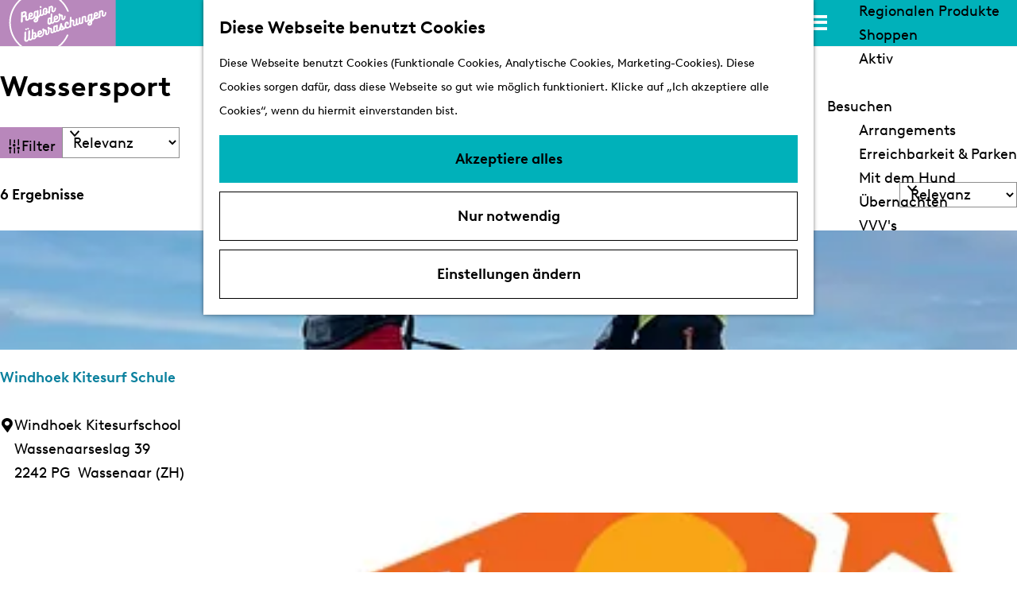

--- FILE ---
content_type: text/html; charset=UTF-8
request_url: https://www.streekvanverrassingen.nl/de/die-region-erkunden/wasser/wassersport
body_size: 8104
content:
<!DOCTYPE html>
<html lang="de">
<head>
    <meta charset="utf-8">
    <meta http-equiv="X-UA-Compatible" content="IE=edge">
    <meta name="viewport" content="width=device-width, initial-scale=1.0">
    <meta name="theme-color" content="#00B1BA">
    <meta name="msvalidate.01" content="0165B6DFBFDC76DB95E5AD1E4C980388" />
    <title>
        Aktiv auf dem Wasser | Streek van Verrassingen
    </title>

                                            <script>
                window.dataLayer = window.dataLayer || [];
                function gtag(){dataLayer.push(arguments);}

                gtag('consent', 'default', {
                    'ad_personalization': 'denied',
                    'ad_storage': 'denied',
                    'ad_user_data': 'denied',
                    'analytics_storage': 'denied',
                    'functionality_storage': 'denied',
                    'personalization_storage': 'denied',
                    'security_storage': 'granted',
                    'wait_for_update': 500
                });
                gtag('set', 'ads_data_redaction', true);
            </script>
                                    <!-- Google Tag Manager -->
            <script>(function(w,d,s,l,i){w[l]=w[l]||[];w[l].push(
                    {'gtm.start': new Date().getTime(),event:'gtm.js'}
                );var f=d.getElementsByTagName(s)[0],
                    j=d.createElement(s),dl=l!='dataLayer'?'&l='+l:'';j.async=true;j.src=
                    'https://www.googletagmanager.com/gtm.js?id='+i+dl;f.parentNode.insertBefore(j,f);
                })(window,document,'script','dataLayer','GTM-WQB9WR9');
            </script>
            <!-- End Google Tag Manager -->
                                

                        <link rel="alternate" href="https://www.streekvanverrassingen.nl/nl/proef-de-streek/water/watersport" hreflang="nl"/>
            <link rel="alternate" href="https://www.streekvanverrassingen.nl/en/taste-the-region/water/Aquatic-sport" hreflang="en"/>
            <link rel="alternate" href="https://www.streekvanverrassingen.nl/de/die-region-erkunden/wasser/wassersport" hreflang="de"/>
        
            
    <!-- SEO -->
    <meta name="description" content="In der Region können Sie in der grünen Natur, durch die Grachten von Leiden und auf der Nordsee unter anderem SUPpen, Surfen, Kanufahren, Katamaransegeln, Bodyboarden und Kitesurfen lernen. Für Jung und Alt!">
    <meta name="keywords" content="katwijk wassenaar leiden region der überraschungen natur meer grachten urlaub suppen surfen kanufahren katamaransegeln bodyboarden kitesufen">
    <meta name="robots" content="all">

<!-- Open Graph -->
    <meta property="og:type" content="website">
    <meta property="og:title" content="Aktiv auf dem Wasser">
    <meta property="og:description" content="In der Region können Sie in der grünen Natur, durch die Grachten von Leiden und auf der Nordsee unter anderem SUPpen, Surfen, Kanufahren, Katamaransegeln, Bodyboarden und Kitesurfen lernen. Für Jung und Alt!">
<meta property="og:site_name" content="Streek van Verrassingen">
    <meta property="og:url" content="/de/die-region-erkunden/wasser/wassersport">
                            <meta property="og:image" content="https://assets.plaece.nl/thumb/JX0lP1BbUwlWowrus-Tn-LqvxKeltdI3xTOwD-7G80U/resizing_type:fit/width:1200/height:0/gravity:sm/enlarge:0/aHR0cHM6Ly9hc3NldHMucGxhZWNlLm5sL2t1bWEtc3RyZWVrLXZhbi12ZXJyYXNzaW5nZW4vdXBsb2Fkcy9tZWRpYS82MDc4MmVlNmFkNThiL3RodW1ibmFpbDEuanBn.jpg">
        <meta property="og:image:type" content="image/jpeg">
                    <meta property="og:image:height" content="616">
            <meta property="og:image:width" content="924">
                <link rel="image_src" href="https://assets.plaece.nl/thumb/JX0lP1BbUwlWowrus-Tn-LqvxKeltdI3xTOwD-7G80U/resizing_type:fit/width:1200/height:0/gravity:sm/enlarge:0/aHR0cHM6Ly9hc3NldHMucGxhZWNlLm5sL2t1bWEtc3RyZWVrLXZhbi12ZXJyYXNzaW5nZW4vdXBsb2Fkcy9tZWRpYS82MDc4MmVlNmFkNThiL3RodW1ibmFpbDEuanBn.jpg"/>
    



    <link rel="canonical" href="https://www.streekvanverrassingen.nl/de/die-region-erkunden/wasser/wassersport" />











    
        <link rel="shortcut icon" href="/build/assets/favicon.a5b138d0c28cf2ae862a.ico" type="image/x-icon">
<link rel="apple-touch-icon" href="/build/assets/apple-touch-icon.d5cb172f7464cd0460a4.png">
<link rel="apple-touch-icon-precomposed" sizes="57x57" href="/build/assets/apple-touch-icon-57x57.png"/>
<link rel="apple-touch-icon-precomposed" sizes="114x114" href="/build/assets/apple-touch-icon-114x114.6fa56362610e142e4c56.png"/>
<link rel="apple-touch-icon-precomposed" sizes="72x72" href="/build/assets/apple-touch-icon-72x72.00ee41d9e3326b012a0e.png"/>
<link rel="apple-touch-icon-precomposed" sizes="144x144" href="/build/assets/apple-touch-icon-144x144.d5cb172f7464cd0460a4.png"/>
<link rel="apple-touch-icon-precomposed" sizes="60x60" href="/build/assets/apple-touch-icon-60x60.9036049f198bfec34a59.png"/>
<link rel="apple-touch-icon-precomposed" sizes="120x120" href="/build/assets/apple-touch-icon-120x120.png"/>
<link rel="apple-touch-icon-precomposed" sizes="76x76" href="/apple-touch-icon-76x76.png"/>
<link rel="apple-touch-icon-precomposed" sizes="152x152" href="/build/assets/apple-touch-icon-152x152.png"/>
<link rel="apple-touch-icon-precomposed" sizes="180x180" href="/build/assets/apple-touch-icon-180x180.png"/>
<link rel="icon" type="image/png" href="/build/assets/favicon-196x196.e96ce02d5a922e51be13.png" sizes="196x196"/>
<link rel="icon" type="image/png" href="/build/assets/favicon-96x96.b934820afb51364449b8.png" sizes="96x96"/>
<link rel="icon" type="image/png" href="/build/assets/favicon-32x32.3a1905d40f16efab85d3.png" sizes="32x32"/>
<link rel="icon" type="image/png" href="/build/assets/favicon-16x16.3772f7b6ea69c7f84c62.png" sizes="16x16"/>
<link rel="icon" type="image/png" href="/build/assets/favicon-128.5b775139bb265312a254.png" sizes="128x128"/>
<meta name="application-name" content="Streek van Verrassingen"/>
<meta name="msapplication-TileColor" content="#00B1BA"/>
<meta name="msapplication-TileImage" content="/build/assets/mstile-144x144.d5cb172f7464cd0460a4.png"/>
<meta name="msapplication-square70x70logo" content="/build/assets/mstile-70x70.5b775139bb265312a254.png"/>
<meta name="msapplication-square150x150logo" content="/build/assets/mstile-150x150.53a16de935a5164ad268.png"/>
<meta name="msapplication-wide310x150logo" content="/build/assets/mstile-310x150.5acad1d1ec554eeec4e1.png"/>
<meta name="msapplication-square310x310logo" content="/build/assets/mstile-310x310.78dacf0f5ba52c92104f.png"/>


            <link rel="stylesheet" href="/build/main.40d28b083d8f6f762a5e.css">
    <link rel="stylesheet" href="/build/main-print.c8a6df7656755afd04ef.css" media="print">


        <script>
  var odpClientApi = 'https\u003A\/\/www.streekvanverrassingen.nl\/_client\/de\/odp\/api';
  var clientFavorites = 'https\u003A\/\/www.streekvanverrassingen.nl\/_client\/favorite';
</script>

<script src="/build/runtime.df3b37082cb060ab6950.bundle.js" defer></script>
<script src="/build/main.0b2fb09a72912b8fa146.bundle.js" defer></script>


        
    <script src="https://cdnjs.cloudflare.com/ajax/libs/jquery/2.2.4/jquery.min.js" integrity="sha512-DUC8yqWf7ez3JD1jszxCWSVB0DMP78eOyBpMa5aJki1bIRARykviOuImIczkxlj1KhVSyS16w2FSQetkD4UU2w==" crossorigin="anonymous" referrerpolicy="no-referrer"></script>
</head>
<body class="body--theme-default  is-odp-overview is-odp-location-overview"                                                      data-has-no-pageparts="true"
             data-instant-intensity="viewport" data-cookie-bundle-enabled="true">
                                                    <!-- Google Tag Manager (noscript) -->
            <noscript>
                <iframe src="https://www.googletagmanager.com/ns.html?id=GTM-WQB9WR9"
                    height="0" width="0" style="display:none;visibility:hidden"></iframe>
            </noscript>
            <!-- End Google Tag Manager (noscript) -->
                        

                
    <header class="main-header navigation-is-closed">
        <a href="#main" class="header__skiplink">Direkt zum Hauptinhalt</a>
        <div class="container-fluid">
                                        <a href="/de" class="main-header__logo">
            <img src="/build/assets/general/logo-de.e3d92b65d40d197afc05.svg"
                    alt="Streek van Verrassingen Logo"
                    class="main-header__logo__img">
            <span class="sr-only">Gehen Sie zur Homepage</span>
        </a>
    
                    <nav id="main-nav" class="main-header__nav main-nav" aria-label="Primär">
        <ul class="menu">
                                                                                                                                <li class="main-nav__parent-wrapper main-nav-parent__theme--default">
                <a href="/de/veranstaltungen" class="main-nav__link main-nav__link-parent       main-nav-parent-link__theme--default"
                                
                >
                            <span class="main-nav__link-title button-content--reset">Veranstaltungen</span>
                                                                                                                                    </a>
                                </li>
                                                                                                                                <li class="main-nav__parent-wrapper main-nav-parent__theme--default">
                <a href="/de/orte" class="main-nav__link main-nav__link-parent       main-nav-parent-link__theme--default"
                                
                >
                            <span class="main-nav__link-title button-content--reset">Orte</span>
                                                                                                                                    </a>
                                </li>
                                                                                            <li class="main-nav__parent-wrapper main-nav__parent-wrapper--has-children" data-a11y="close">
                                                        <a href="/de/die-region-erkunden" class="main-nav__link main-nav__link-parent main-nav__link--has-children    main-nav__link--active is-open main-nav-parent-link__theme--default"
                aria-haspopup="true" aria-expanded="false"
                aria-controls="menu__children-23"                aria-current="page"
                >
                            <span class="main-nav__link-title button-content--reset">Die Region erkunden</span>
                                                                                                                                    </a>
                                                                                    <ul id="menu__children-23" class="menu__children">
                                                                    <li class="main-nav__child-wrapper main-nav-child__theme--default">
                <a href="/de/die-region-erkunden/kids" class="main-nav__link main-nav__link-child       main-nav-child-link__theme--default"
                                
                >
                            <span class="main-nav__link-title button-content--reset">Kids</span>
                                                                                                                                    </a>
                                </li>
                                                                        <li class="main-nav__child-wrapper main-nav-child__theme--default">
                <a href="/de/die-region-erkunden/kultur" class="main-nav__link main-nav__link-child       main-nav-child-link__theme--default"
                                
                >
                            <span class="main-nav__link-title button-content--reset">Kultur</span>
                                                                                                                                    </a>
                                </li>
                                                                        <li class="main-nav__child-wrapper main-nav-child__theme--default">
                <a href="/de/die-region-erkunden/natur" class="main-nav__link main-nav__link-child       main-nav-child-link__theme--default"
                                
                >
                            <span class="main-nav__link-title button-content--reset">Natur</span>
                                                                                                                                    </a>
                                </li>
                                                                        <li class="main-nav__child-wrapper main-nav-child__theme--default">
                <a href="/de/die-region-erkunden/essen-trinken" class="main-nav__link main-nav__link-child       main-nav-child-link__theme--default"
                                
                >
                            <span class="main-nav__link-title button-content--reset">Essen &amp; Trinken</span>
                                                                                                                                    </a>
                                </li>
                                                                        <li class="main-nav__child-wrapper main-nav-child__theme--default">
                <a href="/de/die-region-erkunden/wasser" class="main-nav__link main-nav__link-child       main-nav-child-link__theme--default"
                                
                >
                            <span class="main-nav__link-title button-content--reset">Wasser</span>
                                                                                                                                    </a>
                                </li>
                                                                        <li class="main-nav__child-wrapper main-nav-child__theme--default">
                <a href="/de/die-region-erkunden/routes" class="main-nav__link main-nav__link-child       main-nav-child-link__theme--default"
                                
                >
                            <span class="main-nav__link-title button-content--reset">Routen</span>
                                                                                                                                    </a>
                                </li>
                                                                        <li class="main-nav__child-wrapper main-nav-child__theme--default">
                <a href="/de/die-region-erkunden/regionalen-produkte" class="main-nav__link main-nav__link-child       main-nav-child-link__theme--default"
                                
                >
                            <span class="main-nav__link-title button-content--reset">Regionalen Produkte</span>
                                                                                                                                    </a>
                                </li>
                                                                        <li class="main-nav__child-wrapper main-nav-child__theme--default">
                <a href="/de/die-region-erkunden/shoppen" class="main-nav__link main-nav__link-child       main-nav-child-link__theme--default"
                                
                >
                            <span class="main-nav__link-title button-content--reset">Shoppen</span>
                                                                                                                                    </a>
                                </li>
                                                                        <li class="main-nav__child-wrapper main-nav-child__theme--default">
                <a href="/de/die-region-erkunden/aktiv" class="main-nav__link main-nav__link-child       main-nav-child-link__theme--default"
                                
                >
                            <span class="main-nav__link-title button-content--reset">Aktiv</span>
                                                                                                                                    </a>
                                </li>
                                                </ul>
                                            </li>
                                    <li class="main-nav__parent-wrapper main-nav__parent-wrapper--has-children" data-a11y="close">
                                                        <a href="/de/besuchen" class="main-nav__link main-nav__link-parent main-nav__link--has-children      main-nav-parent-link__theme--default"
                aria-haspopup="true" aria-expanded="false"
                aria-controls="menu__children-25"                
                >
                            <span class="main-nav__link-title button-content--reset">Besuchen</span>
                                                                                                                                    </a>
                                                                                    <ul id="menu__children-25" class="menu__children">
                                                                    <li class="main-nav__child-wrapper main-nav-child__theme--default">
                <a href="/de/besuchen/arrangements" class="main-nav__link main-nav__link-child       main-nav-child-link__theme--default"
                                
                >
                            <span class="main-nav__link-title button-content--reset">Arrangements</span>
                                                                                                                                    </a>
                                </li>
                                                                        <li class="main-nav__child-wrapper main-nav-child__theme--default">
                <a href="/de/besuchen/erreichbarkeit" class="main-nav__link main-nav__link-child       main-nav-child-link__theme--default"
                                
                >
                            <span class="main-nav__link-title button-content--reset">Erreichbarkeit &amp; Parken</span>
                                                                                                                                    </a>
                                </li>
                                                                        <li class="main-nav__child-wrapper main-nav-child__theme--default">
                <a href="/de/besuchen/hund" class="main-nav__link main-nav__link-child       main-nav-child-link__theme--default"
                                
                >
                            <span class="main-nav__link-title button-content--reset">Mit dem Hund</span>
                                                                                                                                    </a>
                                </li>
                                                                        <li class="main-nav__child-wrapper main-nav-child__theme--default">
                <a href="/de/besuchen/ubernachten" class="main-nav__link main-nav__link-child       main-nav-child-link__theme--default"
                                
                >
                            <span class="main-nav__link-title button-content--reset">Übernachten</span>
                                                                                                                                    </a>
                                </li>
                                                                        <li class="main-nav__child-wrapper main-nav-child__theme--default">
                <a href="/de/besuchen/vvv" class="main-nav__link main-nav__link-child       main-nav-child-link__theme--default"
                                
                >
                            <span class="main-nav__link-title button-content--reset">VVV&#039;s</span>
                                                                                                                                    </a>
                                </li>
                                                </ul>
                                            </li>
                                                </ul>
    </nav>
    <div class="main-nav__overlay"></div>

                            <form method="get" action="/de/suche" class="main-header__search">
                        <input type="search" name="query" aria-label="Suchen"
                    placeholder="Ich bin auf der Suche nach ..." class="main-header__search-input"
                    value="">
            <button type="submit" class="main-header__search-btn">
                <span class="main-header__search-icon icon-font icon-fill-magnifyglass" aria-hidden="true"></span>
                <span class="sr-only">Suchen</span>
            </button>
        </form>
    
                <ul class="handles">
                                        
                                                                <li class="handles__item handles__item--map">
                    <a href="/de/stadtplan" class="handles__link " >
                        <span class="handles__icon icon-font icon-fill-marker2" aria-hidden="true"></span>
                        <span class="handles__name">Karte</span>
                    </a>
                </li>
                    
                                                                <li class="handles__item handles__item--search">
                    <a href="/de/suche" class="handles__link " >
                        <span class="handles__icon icon-font icon-fill-magnifyglass" aria-hidden="true"></span>
                        <span class="handles__name">Suchen</span>
                    </a>
                </li>
                    
                                <li class="handles__item handles__item--navigation">
                <button class="handles__link handles__link--menu" aria-haspopup="dialog" aria-controls="main-nav"
                        aria-expanded="false">
                    <span class="handles__icon icon-font icon-fill-menu" title="Menü"
                            aria-hidden="true"></span>
                    <span class="handles__name">Menü</span>
                </button>
            </li>
            </ul>

                                    <nav class="language-nav" data-a11y="close" aria-labelledby="language-nav-switcher" translate="no">
                            <span id="language-nav-switcher" class="sr-only">
                    Sprache auswählen
                    <span class="sr-only" aria-current="true">Aktuelle Sprache: Deutsch</span>
                </span>
                                        <button class="language-nav__item language-nav__item--de language-nav__active-lang"
                        aria-expanded="false" aria-controls="language-nav__items" aria-haspopup="true"
                        aria-labelledby="language-nav-switcher">
                    <span class="language-nav__text" aria-hidden="true">de</span>
                </button>
                <span class="language-nav__item language-nav__item--de language-nav__active-lang" aria-labelledby="language-nav-switcher">
                    <span class="language-nav__text" aria-hidden="true">de</span>
                </span>
                                        <div id="language-nav__items" class="language-nav__items">
                                                                                                        <a href="https://www.streekvanverrassingen.nl/nl/proef-de-streek/water/watersport"
                                   class="language-nav__item language-nav__item--nl language-nav__link"
                                   lang="nl" hreflang="nl">
                                                                            <span class="language-nav__text" aria-hidden="true">nl</span>
                                                                                                                <span class="sr-only">Ga naar de Nederlandse pagina</span>
                                                                    </a>
                                                                                                                                                            <a href="https://www.streekvanverrassingen.nl/en/taste-the-region/water/Aquatic-sport"
                                   class="language-nav__item language-nav__item--en language-nav__link"
                                   lang="en" hreflang="en">
                                                                            <span class="language-nav__text" aria-hidden="true">en</span>
                                                                                                                <span class="sr-only">Go to the English page</span>
                                                                    </a>
                                                                                        </div>
                    </nav>
    
        </div>
    </header>

    
        <main id="main">
                                    
                    
                                                                                    <header class="page-title">
                <div class="container-fluid">
                                            <h1 class="page-title__title">Wassersport</h1>
                                    </div>
            </header>
            
        
            

<div class="filterbox__wrapper filterbox-position--top container-fluid">
                        <form id="filterbox" class="filterbox__form filterbox__form--top filterbox__form--has-sorting filterbox--odp filterbox--location filterbox__form--location filterbox--has-filters"
                method="get" action="https://www.streekvanverrassingen.nl/de/die-region-erkunden/wasser/wassersport"
                data-auto-submit >

                                            <h2 class="filterbox__title">Was möchtest du unternehmen?</h2>
            

                            <button type="reset" class="modal-close filterbox__close" data-modal-close>
                    <span class="button-content--reset icon-font icon-fill-close-large" title="Schließen"
                            aria-hidden="true"></span>
                    <span class="button-content--reset sr-only">Schließen</span>
                </button>
            
                                                                                <section class="filterbox__box filterbox__box--top">
                            
                                                
                                                                                                <div class="filterbox__searchbar">
            <label for="filterbox-search-input" class="filterbox__label filterbox__search-label">Über Schlüsselwort suchen</label>
            <div class="filterbox__searchbar-wrapper">
                <input id="filterbox-search-input" class="filterbox__searchbar-input" name="search" type="search"
                        value=""
                        placeholder="Suchen" data-auto-submit-disabled/>
                <button id="filterbox-search" value="Suchen" class="filterbox__search-btn button--reset">
                    <span class="button-content--reset filterbox__searchbar-icon icon-font icon-fill-magnifyglass" aria-hidden="true"></span>
                    <span class="sr-only">Suchen</span>
                </button>
            </div>
        </div>
    
                
                                                                        <div class="filterbox__submit-wrapper">
                                <button id="filterbox__reset" type="button" class="filterbox__reset button--reset"
                                        data-clear-field="#filterbox input:not([type='submit']), #filterbox select">Filter löschen</button>
                                <input type="submit" name="submitBtn" class="filterbox__submit btn"
                                        value="Zeige {{total}} Suchergebnisse"/>
                            </div>
                        
                    </section>

                                                                <button type="button" class="btn filterbox__mobile-overlay-trigger-link"
                                data-modal-target="#filterbox" data-modal-method="move"
                                data-toggle-page-scroll>
                                <span class="button-content--reset filterbox__mobile-overlay-trigger-link-icon icon-font icon-fill-sliders"
                                        aria-hidden="true"></span>
                            Filter
                        </button>
                    
                                
                                                                                <label class="filterbox__label filterbox__sort-label filterbox__sort-label--mimic sr-only" for="sort_mimic">Sortieren nach<span class="filterbox__sort-colon">:</span></label>
                        <div class="filterbox__sort-wrapper filterbox__sort-wrapper--mimic">
                <select class="filterbox__sort-select" name="sort" id="sort_mimic"
                        data-sort-mimic-master data-order-field="[name=order]" data-coordinate-field="[name=coordinate]">
                                                                                            <option value="popularity"
                                 class="sort__item--current" selected                                data-order="desc"
                                                                >Relevanz</option>
                                                                                                                    <option value="name"
                                                                data-order="asc"
                                                                >Name A-Z</option>
                                                                                                                    <option value="name"
                                                                data-order="desc"
                                                                >Name Z-A</option>
                                                            </select>
                <span class="filterbox__sort-select-icon icon-font icon-fill-chevron-down" aria-hidden="true"></span>
                <input type="hidden" name="order" value="desc"
                        data-sort-order-mimic-master>
                            </div>
            
        </form>
    
    

<div class="filterbox__results odp-list-container odp-list-container--tiles-small odp-list-container--tiles-small--location" >
                                <span id="list" class="anchor anchor--odp-list"></span>
                        <div class="filterbox__results-header">
                                                                    <p class="result-count">
            <span class="result-count__label">
                6 Ergebnisse
            </span>
                    </p>
    
    
                                                                                <label class="filterbox__label filterbox__sort-label filterbox__sort-label--clone sr-only" for="sort">Sortieren nach<span class="filterbox__sort-colon">:</span></label>
                        <div class="filterbox__sort-wrapper filterbox__sort-wrapper--clone">
                <select class="filterbox__sort-select" name="sort" id="sort"
                        data-mimic-input="[data-sort-mimic-master]" data-order-field="[name=order]" data-coordinate-field="[name=coordinate]">
                                                                                            <option value="popularity"
                                 class="sort__item--current" selected                                data-order="desc"
                                                                >Relevanz</option>
                                                                                                                    <option value="name"
                                                                data-order="asc"
                                                                >Name A-Z</option>
                                                                                                                    <option value="name"
                                                                data-order="desc"
                                                                >Name Z-A</option>
                                                            </select>
                <span class="filterbox__sort-select-icon icon-font icon-fill-chevron-down" aria-hidden="true"></span>
                <input type="hidden" name="order" value="desc"
                        data-mimic-input="[data-sort-order-mimic-master]">
                            </div>
            

        </div>
                            <ul class="tiles tiles--doorway tiles--small list__overview">
                
                                                                                                                <li class="tiles__tile tiles__wrapper no-actionbar no-gps-distance   "
                                data-item-id="19345" >
                                                    <h3 class="description__head tiles__title tiles--txt ">
        <span class="description__headtext tiles__title-txt ">Windhoek Kitesurf Schule</span>
    </h3>

                        <a                             href="/de/standorte/485801245/windhoek-kitesurf-schule"
                                                class="link-overlay"
                    >                <span class="sr-only">Windhoek Kitesurf Schule</span>
            </a>    
                            
            
        
                                                                                                                                                                                            <picture class="img__wrapper img--theme-default tiles__img"
                    >
                                                                                                                                                                        <source type="image/webp"
                                        srcset="https://assets.plaece.nl/thumb/P-c2OU9KoJLlADlP03y-mSnXtrKIdH0PuaTZ16BGwMw/resizing_type:fit/width:425/height:0/gravity:sm/enlarge:0/aHR0cHM6Ly9hc3NldHMucGxhZWNlLm5sL29kcC1sZWlkZW4vaW1hZ2Uvd2luZGhvZWtraXRlc3VyZi0wNl8yNTUzMTMzODkzLnBuZw.webp">
                                                                            <source srcset="https://assets.plaece.nl/thumb/lLfakOKyiGERer7Ogyb8-h7Ss1Nbpq0h2RIOX6gGc-Y/resizing_type:fit/width:425/height:0/gravity:sm/enlarge:0/aHR0cHM6Ly9hc3NldHMucGxhZWNlLm5sL29kcC1sZWlkZW4vaW1hZ2Uvd2luZGhvZWtraXRlc3VyZi0wNl8yNTUzMTMzODkzLnBuZw.png">
                                                    <img src="https://assets.plaece.nl/thumb/lLfakOKyiGERer7Ogyb8-h7Ss1Nbpq0h2RIOX6gGc-Y/resizing_type:fit/width:425/height:0/gravity:sm/enlarge:0/aHR0cHM6Ly9hc3NldHMucGxhZWNlLm5sL29kcC1sZWlkZW4vaW1hZ2Uvd2luZGhvZWtraXRlc3VyZi0wNl8yNTUzMTMzODkzLnBuZw.png"
                        class="img__main "
                        alt="" loading="lazy"
                        >
            </picture>
                        

                
                                                                    <address class="description__wrapper location-description__wrapper tiles__text tiles--txt ">
                            <span class="description__icon icon-font icon-fill-marker2" aria-hidden="true"></span>
                                                        <span class="description__text">                                                                                    
                
                                    <span class="item-address__address">
                        Windhoek Kitesurfschool<br/>                        Wassenaarseslag 39
                        <span class="item-address__separator"><br/></span>
                    </span>
                                                                            <span class="item-address__zipcode">2242 PG&nbsp;</span>
                                <span class="item-address__city">Wassenaar (ZH)</span>
                                    </span>
                    </address>
    
                                        
                        

    
                        </li>
                                                                                                                                    <li class="tiles__tile tiles__wrapper no-actionbar no-gps-distance   "
                                data-item-id="4882" >
                                                    <h3 class="description__head tiles__title tiles--txt ">
        <span class="description__headtext tiles__title-txt ">Katwijk-Events</span>
    </h3>

                        <a                             href="/de/standorte/2872961465/katwijk-events"
                                                class="link-overlay"
                    >                <span class="sr-only">Katwijk-Events</span>
            </a>    
                            
            
        
                                                                                                                                                                                            <picture class="img__wrapper img--theme-default tiles__img"
                    >
                                                                                                                                                                        <source type="image/webp"
                                        srcset="https://assets.plaece.nl/thumb/wjBgH614BzcGlUMWsKX0onTwH81keoHyyJ_WwnckTQI/resizing_type:fit/width:425/height:0/gravity:sm/enlarge:0/aHR0cHM6Ly9hc3NldHMucGxhZWNlLm5sL29kcC1sZWlkZW4vaW1hZ2UvOWJkMDdmMjYtNDkyYS00MTU2LWJmNjYtMjM1MGJjY2Q1MGNlXzEyMzM5OTM0MDEuanBlZw.webp">
                                                                            <source srcset="https://assets.plaece.nl/thumb/hXZg4a5BNTPLSib5-qeJ25nWhaDNKWdSJlwthiKG-rY/resizing_type:fit/width:425/height:0/gravity:sm/enlarge:0/aHR0cHM6Ly9hc3NldHMucGxhZWNlLm5sL29kcC1sZWlkZW4vaW1hZ2UvOWJkMDdmMjYtNDkyYS00MTU2LWJmNjYtMjM1MGJjY2Q1MGNlXzEyMzM5OTM0MDEuanBlZw.jpeg">
                                                    <img src="https://assets.plaece.nl/thumb/hXZg4a5BNTPLSib5-qeJ25nWhaDNKWdSJlwthiKG-rY/resizing_type:fit/width:425/height:0/gravity:sm/enlarge:0/aHR0cHM6Ly9hc3NldHMucGxhZWNlLm5sL29kcC1sZWlkZW4vaW1hZ2UvOWJkMDdmMjYtNDkyYS00MTU2LWJmNjYtMjM1MGJjY2Q1MGNlXzEyMzM5OTM0MDEuanBlZw.jpeg"
                        class="img__main "
                        alt="" loading="lazy"
                        style="object-position: 50.31% 33.29%">
            </picture>
                        

                
                                                                    <address class="description__wrapper location-description__wrapper tiles__text tiles--txt ">
                            <span class="description__icon icon-font icon-fill-marker2" aria-hidden="true"></span>
                                                        <span class="description__text">                                                                                    
                
                                    <span class="item-address__address">
                        Katwijk-Events<br/>                        Kaninefatenstraat
                        <span class="item-address__separator"><br/></span>
                    </span>
                                                                            <span class="item-address__zipcode">2225 WX&nbsp;</span>
                                <span class="item-address__city">KATWIJK ZH</span>
                                    </span>
                    </address>
    
                                        
                        

    
                        </li>
                                                                                                                                    <li class="tiles__tile tiles__wrapper no-actionbar no-gps-distance   "
                                data-item-id="922" >
                                                    <h3 class="description__head tiles__title tiles--txt ">
        <span class="description__headtext tiles__title-txt ">Rondvaart Leiden</span>
    </h3>

                        <a                             href="/de/standorte/4049339132/rondvaart-leiden-1"
                                                class="link-overlay"
                    >                <span class="sr-only">Rondvaart Leiden</span>
            </a>    
                            
            
        
                                                                                                                                                                                            <picture class="img__wrapper img--theme-default tiles__img"
                    >
                                                                                                                                                                        <source type="image/webp"
                                        srcset="https://assets.plaece.nl/thumb/MokrJVS5pkwmSybNXAQreMXhJU1OrzT3wa5KM-gAoKw/resizing_type:fit/width:425/height:0/gravity:sm/enlarge:0/aHR0cHM6Ly9hc3NldHMucGxhZWNlLm5sL29kcC1sZWlkZW4vaW1hZ2UvdW5uYW1lZC0xXzI5ODU1MTIzMjQuanBn.webp">
                                                                            <source srcset="https://assets.plaece.nl/thumb/j4aEitIeMKm7g_P3aXfJ89pvJ_j7MBIf1QPSEgfBjao/resizing_type:fit/width:425/height:0/gravity:sm/enlarge:0/aHR0cHM6Ly9hc3NldHMucGxhZWNlLm5sL29kcC1sZWlkZW4vaW1hZ2UvdW5uYW1lZC0xXzI5ODU1MTIzMjQuanBn.jpg">
                                                    <img src="https://assets.plaece.nl/thumb/j4aEitIeMKm7g_P3aXfJ89pvJ_j7MBIf1QPSEgfBjao/resizing_type:fit/width:425/height:0/gravity:sm/enlarge:0/aHR0cHM6Ly9hc3NldHMucGxhZWNlLm5sL29kcC1sZWlkZW4vaW1hZ2UvdW5uYW1lZC0xXzI5ODU1MTIzMjQuanBn.jpg"
                        class="img__main "
                        alt="" loading="lazy"
                        >
            </picture>
                        

                
                                                                    <address class="description__wrapper location-description__wrapper tiles__text tiles--txt ">
                            <span class="description__icon icon-font icon-fill-marker2" aria-hidden="true"></span>
                                                        <span class="description__text">                                                                                    
                
                                    <span class="item-address__address">
                        Rondvaart Leiden<br/>                        Aalmarkt 4
                        <span class="item-address__separator"><br/></span>
                    </span>
                                                                            <span class="item-address__zipcode">2311 EC&nbsp;</span>
                                <span class="item-address__city">LEIDEN</span>
                                    </span>
                    </address>
    
                                        
                        

    
                        </li>
                                                                                                                                    <li class="tiles__tile tiles__wrapper no-actionbar no-gps-distance   "
                                data-item-id="4125" >
                                                    <h3 class="description__head tiles__title tiles--txt ">
        <span class="description__headtext tiles__title-txt ">Surfschule Katwijk</span>
    </h3>

                        <a                             href="/de/standorte/3228020511/surfschule-katwijk"
                                                class="link-overlay"
                    >                <span class="sr-only">Surfschule Katwijk</span>
            </a>    
                            
            
        
                                                                                                                                                                                            <picture class="img__wrapper img--theme-default tiles__img"
                    >
                                                                                                                                                                        <source type="image/webp"
                                        srcset="https://assets.plaece.nl/thumb/Kh23Q1gtJBDsJxO2meYgCA4VF-jCAprS51k1JVC34dk/resizing_type:fit/width:425/height:0/gravity:sm/enlarge:0/aHR0cHM6Ly9hc3NldHMucGxhZWNlLm5sL29kcC1sZWlkZW4vaW1hZ2UvYmJhZDM1YWItMmQ5Mi00YjVkLWE5ZDUtZjgxZWRlOWQzNDdjXzQwNzE5MDEzMTMuanBlZw.webp">
                                                                            <source srcset="https://assets.plaece.nl/thumb/kcqjamcqCajasiYXCmwfSb3WrbbevJac3g6L6VUyLfA/resizing_type:fit/width:425/height:0/gravity:sm/enlarge:0/aHR0cHM6Ly9hc3NldHMucGxhZWNlLm5sL29kcC1sZWlkZW4vaW1hZ2UvYmJhZDM1YWItMmQ5Mi00YjVkLWE5ZDUtZjgxZWRlOWQzNDdjXzQwNzE5MDEzMTMuanBlZw.jpeg">
                                                    <img src="https://assets.plaece.nl/thumb/kcqjamcqCajasiYXCmwfSb3WrbbevJac3g6L6VUyLfA/resizing_type:fit/width:425/height:0/gravity:sm/enlarge:0/aHR0cHM6Ly9hc3NldHMucGxhZWNlLm5sL29kcC1sZWlkZW4vaW1hZ2UvYmJhZDM1YWItMmQ5Mi00YjVkLWE5ZDUtZjgxZWRlOWQzNDdjXzQwNzE5MDEzMTMuanBlZw.jpeg"
                        class="img__main "
                        alt="" loading="lazy"
                        style="object-position: 51.18% 50.89%">
            </picture>
                        

                
                                                                    <address class="description__wrapper location-description__wrapper tiles__text tiles--txt ">
                            <span class="description__icon icon-font icon-fill-marker2" aria-hidden="true"></span>
                                                        <span class="description__text">                                                                                    
                
                                    <span class="item-address__address">
                        Surfschool Katwijk<br/>                        Boulevard Zeezijde 2
                        <span class="item-address__separator"><br/></span>
                    </span>
                                                                            <span class="item-address__zipcode">2225 BB&nbsp;</span>
                                <span class="item-address__city">KATWIJK ZH</span>
                                    </span>
                    </address>
    
                                        
                        

    
                        </li>
                                                                                                                                    <li class="tiles__tile tiles__wrapper no-actionbar no-gps-distance   "
                                data-item-id="4831" >
                                                    <h3 class="description__head tiles__title tiles--txt ">
        <span class="description__headtext tiles__title-txt ">Kiteschool Katwijk</span>
    </h3>

                        <a                             href="/de/standorte/3519046088/kiteschool-katwijk"
                                                class="link-overlay"
                    >                <span class="sr-only">Kiteschool Katwijk</span>
            </a>    
                            
            
        
                                                                                                                                                                                            <picture class="img__wrapper img--theme-default tiles__img"
                    >
                                                                                                                                                                        <source type="image/webp"
                                        srcset="https://assets.plaece.nl/thumb/_geRf9-s27YOZNfe-O8WZYXtjAiStVHOFtwlhBxEbJU/resizing_type:fit/width:425/height:0/gravity:sm/enlarge:0/aHR0cHM6Ly9hc3NldHMucGxhZWNlLm5sL29kcC1sZWlkZW4vaW1hZ2UvNmQwMGFmN2YtMGE0Yi00Y2Q2LWFjOWEtN2MzMzQ0MGYwMDEwXzI5NDc3MDc0LmpwZWc.webp">
                                                                            <source srcset="https://assets.plaece.nl/thumb/HIOGhHjdgyU1G5gw9dKPtTurYBmQO4zLB6u9VwgvPjE/resizing_type:fit/width:425/height:0/gravity:sm/enlarge:0/aHR0cHM6Ly9hc3NldHMucGxhZWNlLm5sL29kcC1sZWlkZW4vaW1hZ2UvNmQwMGFmN2YtMGE0Yi00Y2Q2LWFjOWEtN2MzMzQ0MGYwMDEwXzI5NDc3MDc0LmpwZWc.jpeg">
                                                    <img src="https://assets.plaece.nl/thumb/HIOGhHjdgyU1G5gw9dKPtTurYBmQO4zLB6u9VwgvPjE/resizing_type:fit/width:425/height:0/gravity:sm/enlarge:0/aHR0cHM6Ly9hc3NldHMucGxhZWNlLm5sL29kcC1sZWlkZW4vaW1hZ2UvNmQwMGFmN2YtMGE0Yi00Y2Q2LWFjOWEtN2MzMzQ0MGYwMDEwXzI5NDc3MDc0LmpwZWc.jpeg"
                        class="img__main "
                        alt="" loading="lazy"
                        >
            </picture>
                        

                
                                                                    <address class="description__wrapper location-description__wrapper tiles__text tiles--txt ">
                            <span class="description__icon icon-font icon-fill-marker2" aria-hidden="true"></span>
                                                        <span class="description__text">                                                                                    
                
                                    <span class="item-address__address">
                        De Kiteschool Katwijk<br/>                        Noordduinseweg 18
                        <span class="item-address__separator"><br/></span>
                    </span>
                                                                            <span class="item-address__zipcode">2221 BL&nbsp;</span>
                                <span class="item-address__city">KATWIJK ZH</span>
                                    </span>
                    </address>
    
                                        
                        

    
                        </li>
                                                                                                                                    <li class="tiles__tile tiles__wrapper no-actionbar no-gps-distance   "
                                data-item-id="17102" >
                                                    <h3 class="description__head tiles__title tiles--txt ">
        <span class="description__headtext tiles__title-txt ">GearFreak</span>
    </h3>

                        <a                             href="/de/standorte/94850791/gearfreak"
                                                class="link-overlay"
                    >                <span class="sr-only">GearFreak</span>
            </a>    
                            
            
        
                                                                                                                                                                                            <picture class="img__wrapper img--theme-default tiles__img"
                    data-copyright="&copy; GearFreak">
                                                                                                                                                                        <source type="image/webp"
                                        srcset="https://assets.plaece.nl/thumb/R1WzN3gU_1GusOcJe6PwxQdG0VsJ8zqMp68oimdejCc/resizing_type:fit/width:425/height:0/gravity:sm/enlarge:0/aHR0cHM6Ly9hc3NldHMucGxhZWNlLm5sL29kcC1sZWlkZW4vaW1hZ2UvYWZiZWVsZGluZy12YW4td2hhdHNhcHAtb3AtMjAyNC0wMy0xMy1vbS0xMy00Ny0yNS0xNGY3ZjJiMS0xXzE5MjQ1OTU4MjEuanBn.webp">
                                                                            <source srcset="https://assets.plaece.nl/thumb/4FRHI33_aOrupKOee-PHNec1g_8Vbr6pAO6LRALAfeA/resizing_type:fit/width:425/height:0/gravity:sm/enlarge:0/aHR0cHM6Ly9hc3NldHMucGxhZWNlLm5sL29kcC1sZWlkZW4vaW1hZ2UvYWZiZWVsZGluZy12YW4td2hhdHNhcHAtb3AtMjAyNC0wMy0xMy1vbS0xMy00Ny0yNS0xNGY3ZjJiMS0xXzE5MjQ1OTU4MjEuanBn.jpg">
                                                    <img src="https://assets.plaece.nl/thumb/4FRHI33_aOrupKOee-PHNec1g_8Vbr6pAO6LRALAfeA/resizing_type:fit/width:425/height:0/gravity:sm/enlarge:0/aHR0cHM6Ly9hc3NldHMucGxhZWNlLm5sL29kcC1sZWlkZW4vaW1hZ2UvYWZiZWVsZGluZy12YW4td2hhdHNhcHAtb3AtMjAyNC0wMy0xMy1vbS0xMy00Ny0yNS0xNGY3ZjJiMS0xXzE5MjQ1OTU4MjEuanBn.jpg"
                        class="img__main "
                        alt="Bild efoiling" loading="lazy"
                        >
            </picture>
                        

                
                                                                    <address class="description__wrapper location-description__wrapper tiles__text tiles--txt ">
                            <span class="description__icon icon-font icon-fill-marker2" aria-hidden="true"></span>
                                                        <span class="description__text">                                                                                    
                
                                    <span class="item-address__address">
                        GearFreak<br/>                        J. Pellenbargweg 4
                        <span class="item-address__separator"><br/></span>
                    </span>
                                                                            <span class="item-address__zipcode">2235 SP&nbsp;</span>
                                <span class="item-address__city">Valkenburg</span>
                                    </span>
                    </address>
    
                                        
                        

    
                        </li>
                                    </ul>
                                                                                    
            </div>

</div>

    </main>

                
<footer class="footer">
    <section class="main-footer">
        <div class="footer__column footer__column--left">
            <div class="footer__column-image">
                <img src="/build/assets/general/logo-white-de.084715d95b8a1e825789.png" alt="" loading="lazy">
            </div>
        </div>
        <div class="footer__column footer__column--right">
                                        <h4 class="footer__column-title">Schnell zu</h4>
                                    <a href="/de/stadtplan"                             class="footer__column-link">Stadtplan</a>
                                    <a href="/de/veranstaltungen"                             class="footer__column-link">Veranstaltungen</a>
                                    <a href="/de/besuchen"                             class="footer__column-link">Besuchen</a>
                                    <a href="/de/orte"                             class="footer__column-link">Orte</a>
                                    <a href="/de/die-region-erkunden/routes"                             class="footer__column-link">Routen</a>
                                    <a href="/de/die-region-erkunden/kids"                             class="footer__column-link">Kids</a>
                                    </div>
            </section>
    <section class="sub-footer">
        <div class="container-fluid">
            <div class="sub-footer__inner">
                <p class="sub-footer__info">
                    &copy; 2026 Streek van Verrassingen
                                                                            -
                            <button data-modal-ajax="/de/cookies" aria-haspopup="dialog"
                        class="sub-footer__info__link button--reset button--link">Cookies</button>
                        
            
                                    

                </p>
                            
                                    <div class="social">
                                                                                                                                                        <a class="social__link" href="https://www.facebook.com/streekvanverrassingen/"
                                                                                data-social="facebook"
                                        data-ga-category="social-media"
                                        data-ga-action="social-facebook">
                                                                            <span class="social__icon icon-font icon-fill-facebook"
                                                aria-hidden="true"></span>
                                                                                                                <span class="social__name">Facebook Streek van Verrassingen</span>
                                                                    </a>
                                                                                                                                                                                                            <a class="social__link" href="https://www.instagram.com/streekvanverrassingen/"
                                                                                data-social="instagram"
                                        data-ga-category="social-media"
                                        data-ga-action="social-instagram">
                                                                            <span class="social__icon icon-font icon-fill-instagram"
                                                aria-hidden="true"></span>
                                                                                                                <span class="social__name">Instagram Streek van Verrassingen</span>
                                                                    </a>
                                                                                        </div>
                        
            </div>
        </div>
    </section>
</footer>

    
        <div id="modal-spinner" class="modal-spinner spinner" style="display: none;"></div>

<dialog id="modal" class="modal">
    <button type="reset" class="modal-close" data-modal-close>
        <span class="button-content--reset icon-font icon-fill-close-large" title="Schließen" aria-hidden="true"></span>
        <span class="sr-only">Schließen</span>
    </button>
    <button type="reset" class="modal-close-underlay" aria-hidden="true" tabindex="-1" data-modal-close></button>
    <div id="modal-container" class="modal-container">

    </div>
</dialog>


                
                                        <dialog class="cookie-message__wrapper cookie-message__wrapper--full"
                    data-cookie-bar data-cookie-version="0" data-a11y="focusarray">
                <div class="cookie-message__scroll-container">
                                                                                                                    <h3 class="cookie-message__title">Diese Webseite benutzt Cookies</h3>
                                                                                        <p class="cookie-message__text">
                                                        Diese Webseite benutzt Cookies (Funktionale Cookies, Analytische Cookies, Marketing-Cookies). Diese Cookies sorgen dafür, dass diese Webseite so gut wie möglich funktioniert. Klicke auf „Ich akzeptiere alle Cookies“, wenn du hiermit einverstanden bist.
                        </p>
                                    </div>
                                    <div class="cookie-message__button-wrapper">
                        <button class="btn cookie-message__button--accept-all" type="button"
                                data-ga-category="cookie"
                                data-ga-non-interaction
                                data-cookie-accept-all="functional,analytical,marketing"
                                data-cookie-consent-types="functionality_storage,analytics_storage,ad_personalization,ad_storage,ad_user_data,personalization_storage">
                            Akzeptiere alles
                        </button>
                        <button class="btn--outline cookie-message__button--accept-necessary"
                                type="button"
                                data-ga-category="cookie"
                                data-ga-non-interaction
                                data-cookie-accept-all="functional"
                                data-cookie-consent-types="functionality_storage">
                            Nur notwendig
                        </button>
                                                                            <button class="btn--outline cookie-message__button--accept-manual"
                                    data-modal-ajax="https://www.streekvanverrassingen.nl/de/cookies"
                                    aria-haspopup="dialog"
                                    data-ga-category="cookie"
                                    data-ga-non-interaction>
                                Einstellungen ändern</button>
                                            </div>
                                            </dialog>
            
    </body>
</html>


--- FILE ---
content_type: text/css
request_url: https://www.streekvanverrassingen.nl/build/main.40d28b083d8f6f762a5e.css
body_size: 33679
content:
[data-loading*=\|show],[data-loading=""],[data-loading=show]{display:none}
*{box-sizing:border-box}html{height:100%;line-height:1.15;scroll-behavior:smooth;-webkit-text-size-adjust:100%;-webkit-tap-highlight-color:rgba(0,0,0,0);-webkit-font-smoothing:antialiased}body{background:#fff;color:#000;font-family:Brown,sans-serif;font-size:18px;font-weight:400;line-height:30px;margin:0;min-height:100%;overflow-wrap:break-word}@supports(-webkit-hyphenate-limit-before:4) or (hyphenate-limit-chars:8 4 4){body{-webkit-hyphenate-limit-before:5;-webkit-hyphenate-limit-after:5;hyphenate-limit-chars:12 5 5;-webkit-hyphens:auto;hyphens:auto}}body:before{content:"mobile";display:none}@media screen and (width >= 768px){body:before{content:"tablet"}}@media screen and (width >= 1080px){body:before{content:"desktop"}}body ::-webkit-scrollbar{background:#0000000d;width:9px}body ::-webkit-scrollbar-thumb{background:#0000004d;border-radius:5px}main{background:#fff;display:flex;flex-direction:column;min-height:300px;padding-top:var(--header-height)}@media screen and (height <= 319px){main{padding-top:0}}:root{--gutter:15px;--grid-gutter:15px;--header-height:58px;--tiles-per-row:1;--h1-fs:36px;--h1-lh:42px;--h2-fs:24px;--h2-lh:30px;--h3-fs:22px;--h3-lh:30px;--h4-fs:18px;--h4-lh:30px;--h5-fs:18px;--h5-lh:30px;--h6-fs:18px;--h6-lh:30px}@media screen and (width >= 500px){:root{--tiles-per-row:2}}@media screen and (width >= 768px){:root{--gutter:30px;--grid-gutter:30px;--header-height:90px;--tiles-per-row:3;--h1-fs:54px;--h1-lh:63px;--h2-fs:36px;--h2-lh:41px;--h3-fs:32px;--h3-lh:36px;--h4-fs:27px;--h4-lh:32px;--h5-fs:20px;--h5-lh:30px;--h6-fs:18px;--h6-lh:30px}}@media screen and (width >= 1080px){:root{--gutter:45px;--grid-gutter:45px;--header-height:104px;--tiles-per-row:4;--h1-fs:60px;--h1-lh:70px;--h2-fs:40px;--h2-lh:45px;--h3-fs:36px;--h3-lh:40px;--h4-fs:30px;--h4-lh:36px;--h5-fs:22px;--h5-lh:30px;--h6-fs:20px;--h6-lh:30px}}@media(prefers-reduced-motion:reduce){:root{--reduced-motion:0}}:focus{outline:1px solid #a566a9}:focus:not(:focus-visible){outline:0}:focus-visible{outline:2px dotted #a566a9}::selection{background:#00b1ba;color:#fff}hr{border:0;border-top:1px solid #bfbfbf;box-sizing:initial;height:0;margin:30px 0}img{display:block;height:auto;max-height:100%;max-width:100%}figure{margin:0}iframe{border:0}details{display:block}summary{display:list-item}dialog{color:#000}dialog:not([open]){display:none}a{text-decoration:underline}a,a:hover{color:#000}a:hover{text-decoration:none}main a{position:relative;z-index:2}b,strong{font-weight:700}small{font-size:16px}sub{bottom:-.25em}sub,sup{font-size:16px;line-height:0;position:relative;vertical-align:initial}sup{top:-.5em}address{font-style:normal}h1,h2,h3,h4,h5,h6{color:#00b1ba;font-family:Brown,sans-serif;font-weight:700;margin:0}:is(h1,h2,h3,h4,h5,h6)>a{color:currentColor}h1{font-size:var(--h1-fs);line-height:var(--h1-lh)}h1,h2{color:#000;margin-bottom:30px}h2{font-size:var(--h2-fs);line-height:var(--h2-lh)}h3{font-size:var(--h3-fs);line-height:var(--h3-lh);margin-bottom:30px}h3,h4{color:#000}h4{font-size:var(--h4-fs);line-height:var(--h4-lh)}h5{font-size:var(--h5-fs);line-height:var(--h5-lh)}h5,h6{color:#000}h6{font-size:var(--h6-fs);line-height:var(--h6-lh)}ol,p,table,ul{margin:0 0 30px}button,input,optgroup,select,textarea{background:#fff;border-radius:0;color:#000;font-family:Brown,sans-serif;font-size:18px;font-weight:400;line-height:30px;margin:0;vertical-align:middle}button,select{text-transform:none}[type=button],[type=reset],[type=submit],button{-webkit-appearance:button;color:#000;cursor:pointer}[type=button]::-moz-focus-inner,[type=reset]::-moz-focus-inner,[type=submit]::-moz-focus-inner,button::-moz-focus-inner{border-style:none;padding:0}[type=button]:-moz-focusring,[type=reset]:-moz-focusring,[type=submit]:-moz-focusring,button:-moz-focusring{outline:2px dotted #a566a9}fieldset,legend{padding:0}progress{vertical-align:initial}[type=checkbox],[type=radio]{accent-color:#000;cursor:pointer;height:16px;min-width:16px;width:19px}[type=radio]{border-radius:50%}[type=number]::-webkit-inner-spin-button,[type=number]::-webkit-outer-spin-button{height:auto}[type=search]{-webkit-appearance:none;outline-offset:0}[type=search]::-webkit-search-decoration{-webkit-appearance:none}[role=button],[role=option]{cursor:pointer;-webkit-user-select:none;user-select:none}[type=date]{min-height:1.5em}::-webkit-file-upload-button{-webkit-appearance:button;font:inherit}::placeholder{color:#767676;opacity:1}.page-title{text-align:center;z-index:1}.page-title__title{margin-top:30px}@media screen and (width >= 768px){.page-title__title{margin-top:60px}}[data-has-no-pageparts=true].is-blog-overview .page-title,[data-has-no-pageparts=true].is-odp-overview .page-title,[data-has-no-pageparts=true].is-search-page .page-title,[data-has-no-pageparts=true].is-user-overview .page-title{text-align:left}[data-first-pagepart-options*=theme-catering] .page-title__title,[data-first-pagepart-options*=theme-culture] .page-title__title,[data-first-pagepart-options*=theme-default] .page-title__title,[data-first-pagepart-options*=theme-freedom] .page-title__title,[data-first-pagepart-options*=theme-knowledge] .page-title__title,[data-first-pagepart-options*=theme-shopping] .page-title__title{color:#00b1ba}.text--underline{text-decoration:underline}.text--italic{font-style:italic}.text--upper{text-transform:uppercase}.text--center{text-align:center}.text--right{text-align:right}.is-iframe{min-width:100%;width:1px}.is-iframe>main{padding-top:0}.scroll-disabled{overflow:clip}main .link-overlay:is(a,button){inset:0;outline-offset:-2px;position:absolute;width:100%;z-index:1}.anchor{display:block;position:relative;top:calc(var(--header-height)*-1);visibility:hidden}.link--reset,.link--reset:is(:hover,:focus,:active){color:inherit}.hidden{display:none!important}.spinner{animation:spinner 1s linear infinite;border:2px solid #000;border-left-color:#0000;border-radius:50%;display:inline-block;height:60px;inset:0;margin:auto;position:absolute;width:60px;z-index:1100}@keyframes spinner{0%{transform:rotate(0)}to{transform:rotate(1turn)}}.sr-only{border:0;clip-path:circle(0);height:1px;margin:-1px;overflow:hidden;padding:0;position:absolute;width:1px}.container-fluid{margin:0 auto;position:relative;width:min(100%,1358px)}.container-fluid,.container-padding{padding-inline:var(--gutter)}.container-error-container{padding:60px var(--gutter) 30px var(--gutter)}.container-wide{margin:0 auto;position:relative;width:min(100%,1358px)}.container-medium{margin:0 auto;position:relative;width:min(100%,1132px)}.container-narrow{margin:0 auto;position:relative;width:min(100%,679px)}.container-remotemedia{aspect-ratio:16/9;margin-bottom:30px;min-height:200px;width:100%}@font-face{font-display:swap;font-family:Brown;font-style:normal;font-weight:400;src:url(/build/assets/BrownLLWeb-Regular.51a2bfda6f35c261d4bd.woff2) format("woff2"),url(/build/assets/BrownLLWeb-Regular.018247da5ef57efc18e3.woff) format("woff")}@font-face{font-display:swap;font-family:Brown;font-style:normal;font-weight:700;src:url(/build/assets/BrownLLWeb-Bold.a4af74e665f345de4593.woff2) format("woff2"),url(/build/assets/BrownLLWeb-Bold.18acc90d2898f1f3dc7d.woff) format("woff")}@font-face{font-display:block;font-family:fill;font-style:normal;font-weight:400;src:url(/build/assets/fill.667e28cd0f8c4f924304.woff2) format("woff2")}.icon-font:before{display:inline-block;font-family:fill;font-style:normal;font-weight:400;line-height:1;-moz-osx-font-smoothing:grayscale;-webkit-font-smoothing:antialiased}.icon-fill-alarmclock:before{content:""}.icon-fill-archeology:before{content:""}.icon-fill-arrow-down:before{content:""}.icon-fill-arrow-left:before{content:""}.icon-fill-arrow-right:before{content:""}.icon-fill-arrow-up:before{content:""}.icon-fill-bag:before{content:""}.icon-fill-barcode:before{content:""}.icon-fill-bbq:before{content:""}.icon-fill-beach:before{content:""}.icon-fill-bed:before{content:""}.icon-fill-bed2:before{content:""}.icon-fill-beer:before{content:""}.icon-fill-bell:before{content:""}.icon-fill-bicycle:before{content:""}.icon-fill-binoculars:before{content:""}.icon-fill-bluesky:before{content:""}.icon-fill-boat:before{content:""}.icon-fill-boatramp:before{content:""}.icon-fill-box-closed:before{content:""}.icon-fill-bread:before{content:""}.icon-fill-briefcase:before{content:""}.icon-fill-bug:before{content:""}.icon-fill-buoy:before{content:""}.icon-fill-bus:before{content:""}.icon-fill-calculator:before{content:""}.icon-fill-calendar:before{content:""}.icon-fill-camper:before{content:""}.icon-fill-canon:before{content:""}.icon-fill-cappuccino:before{content:""}.icon-fill-car:before{content:""}.icon-fill-caravan:before{content:""}.icon-fill-castle:before{content:""}.icon-fill-cd:before{content:""}.icon-fill-chair:before{content:""}.icon-fill-checkmark:before{content:""}.icon-fill-chevron-down:before{content:""}.icon-fill-chevron-left:before{content:""}.icon-fill-chevron-right:before{content:""}.icon-fill-chevron-up:before{content:""}.icon-fill-chicken:before{content:""}.icon-fill-citywalk:before{content:""}.icon-fill-clock:before{content:""}.icon-fill-close-large:before{content:""}.icon-fill-close-small:before{content:""}.icon-fill-cocktail:before{content:""}.icon-fill-coffee-togo:before{content:""}.icon-fill-coffeemug:before{content:""}.icon-fill-compass:before{content:""}.icon-fill-conductor:before{content:""}.icon-fill-copy:before{content:""}.icon-fill-cross:before{content:""}.icon-fill-cross2:before{content:""}.icon-fill-crosshair:before{content:""}.icon-fill-crown:before{content:""}.icon-fill-cupcake:before{content:""}.icon-fill-curtains:before{content:""}.icon-fill-cutlery:before{content:""}.icon-fill-diamond:before{content:""}.icon-fill-diner:before{content:""}.icon-fill-diving:before{content:""}.icon-fill-document:before{content:""}.icon-fill-dog_leash:before{content:""}.icon-fill-dots:before{content:""}.icon-fill-download:before{content:""}.icon-fill-ear_no:before{content:""}.icon-fill-ebike:before{content:""}.icon-fill-electric_charging_station:before{content:""}.icon-fill-elephant:before{content:""}.icon-fill-email:before{content:""}.icon-fill-envelope:before{content:""}.icon-fill-euro:before{content:""}.icon-fill-exclamation:before{content:""}.icon-fill-eye:before{content:""}.icon-fill-eye_no:before{content:""}.icon-fill-facebook:before{content:""}.icon-fill-factory:before{content:""}.icon-fill-filetype-doc:before{content:""}.icon-fill-filetype-pdf:before{content:""}.icon-fill-filetype-ppt:before{content:""}.icon-fill-filetype-unknown:before{content:""}.icon-fill-filmcamera:before{content:""}.icon-fill-filmreel:before{content:""}.icon-fill-flag:before{content:""}.icon-fill-flask:before{content:""}.icon-fill-flower:before{content:""}.icon-fill-folder-fill:before{content:""}.icon-fill-folder-outline:before{content:""}.icon-fill-gasstation:before{content:""}.icon-fill-glasses:before{content:""}.icon-fill-globe:before{content:""}.icon-fill-globe2:before{content:""}.icon-fill-golfing:before{content:""}.icon-fill-google:before{content:""}.icon-fill-googleplus:before{content:""}.icon-fill-gps:before{content:""}.icon-fill-graduate:before{content:""}.icon-fill-group_venue:before{content:""}.icon-fill-happy:before{content:""}.icon-fill-heart:before{content:""}.icon-fill-heart2:before{content:""}.icon-fill-helmet:before{content:""}.icon-fill-home:before{content:""}.icon-fill-horse:before{content:""}.icon-fill-house:before{content:""}.icon-fill-icecream:before{content:""}.icon-fill-iceskating:before{content:""}.icon-fill-instagram:before{content:""}.icon-fill-item:before{content:""}.icon-fill-kayak:before{content:""}.icon-fill-kidsbike:before{content:""}.icon-fill-kitesurfing:before{content:""}.icon-fill-lamp:before{content:""}.icon-fill-layers:before{content:""}.icon-fill-leaf:before{content:""}.icon-fill-lightbulb:before{content:""}.icon-fill-lightning:before{content:""}.icon-fill-linkedin:before{content:""}.icon-fill-location:before{content:""}.icon-fill-lock-closed:before{content:""}.icon-fill-lock-open:before{content:""}.icon-fill-magnifyglass:before{content:""}.icon-fill-map-marker:before{content:""}.icon-fill-map:before{content:""}.icon-fill-marker-filled:before{content:""}.icon-fill-marker-map:before{content:""}.icon-fill-marker1:before{content:""}.icon-fill-marker2:before{content:""}.icon-fill-market:before{content:""}.icon-fill-maximize:before{content:""}.icon-fill-medicalcross:before{content:""}.icon-fill-medikit:before{content:""}.icon-fill-menu:before{content:""}.icon-fill-menu2:before{content:""}.icon-fill-minimize:before{content:""}.icon-fill-minus:before{content:""}.icon-fill-monitor:before{content:""}.icon-fill-moon:before{content:""}.icon-fill-motorbike:before{content:""}.icon-fill-mountainbike:before{content:""}.icon-fill-movieclapper:before{content:""}.icon-fill-note:before{content:""}.icon-fill-ns:before{content:""}.icon-fill-nuclear:before{content:""}.icon-fill-observatory:before{content:""}.icon-fill-open:before{content:""}.icon-fill-painting:before{content:""}.icon-fill-paintroller:before{content:""}.icon-fill-palette:before{content:""}.icon-fill-palette2:before{content:""}.icon-fill-parking:before{content:""}.icon-fill-pause:before{content:""}.icon-fill-pencil:before{content:""}.icon-fill-percentage:before{content:""}.icon-fill-phone:before{content:""}.icon-fill-photocamera:before{content:""}.icon-fill-picture:before{content:""}.icon-fill-piechart:before{content:""}.icon-fill-pill:before{content:""}.icon-fill-pinterest:before{content:""}.icon-fill-plane:before{content:""}.icon-fill-playground:before{content:""}.icon-fill-plus:before{content:""}.icon-fill-present:before{content:""}.icon-fill-printer:before{content:""}.icon-fill-profile:before{content:""}.icon-fill-profile2:before{content:""}.icon-fill-profiles:before{content:""}.icon-fill-public-transport:before{content:""}.icon-fill-question:before{content:""}.icon-fill-racebike:before{content:""}.icon-fill-record:before{content:""}.icon-fill-reload:before{content:""}.icon-fill-repeat:before{content:""}.icon-fill-rollercoaster:before{content:""}.icon-fill-route:before{content:""}.icon-fill-running:before{content:""}.icon-fill-sad:before{content:""}.icon-fill-sailing:before{content:""}.icon-fill-sauna:before{content:""}.icon-fill-scooter:before{content:""}.icon-fill-share1:before{content:""}.icon-fill-share2:before{content:""}.icon-fill-share3:before{content:""}.icon-fill-shirt:before{content:""}.icon-fill-shoe:before{content:""}.icon-fill-shop:before{content:""}.icon-fill-shopcart:before{content:""}.icon-fill-shoppingbasket:before{content:""}.icon-fill-shower:before{content:""}.icon-fill-signpost:before{content:""}.icon-fill-skateboarding:before{content:""}.icon-fill-skating:before{content:""}.icon-fill-slider:before{content:""}.icon-fill-sliders:before{content:""}.icon-fill-sloop:before{content:""}.icon-fill-smartphone:before{content:""}.icon-fill-soccerball:before{content:""}.icon-fill-sound-off:before{content:""}.icon-fill-sound-on:before{content:""}.icon-fill-speaker:before{content:""}.icon-fill-speechbubble-round:before{content:""}.icon-fill-speechbubble-square:before{content:""}.icon-fill-speedboat:before{content:""}.icon-fill-star:before{content:""}.icon-fill-stop:before{content:""}.icon-fill-stopwatch:before{content:""}.icon-fill-suitcase:before{content:""}.icon-fill-sun:before{content:""}.icon-fill-sup:before{content:""}.icon-fill-swim:before{content:""}.icon-fill-tablet:before{content:""}.icon-fill-tag:before{content:""}.icon-fill-tapwater:before{content:""}.icon-fill-taxi:before{content:""}.icon-fill-tea:before{content:""}.icon-fill-teapot:before{content:""}.icon-fill-temple:before{content:""}.icon-fill-tennis:before{content:""}.icon-fill-tent:before{content:""}.icon-fill-thumb-down:before{content:""}.icon-fill-thumb-up:before{content:""}.icon-fill-ticket:before{content:""}.icon-fill-tiktok:before{content:""}.icon-fill-toilet:before{content:""}.icon-fill-tourboat:before{content:""}.icon-fill-tower:before{content:""}.icon-fill-train:before{content:""}.icon-fill-train2:before{content:""}.icon-fill-trashcan:before{content:""}.icon-fill-tree:before{content:""}.icon-fill-trees:before{content:""}.icon-fill-triangle-down:before{content:""}.icon-fill-triangle-left:before{content:""}.icon-fill-triangle-right:before{content:""}.icon-fill-triangle-up:before{content:""}.icon-fill-trumpet:before{content:""}.icon-fill-umbrella:before{content:""}.icon-fill-urban_sports_park:before{content:""}.icon-fill-vimeo:before{content:""}.icon-fill-vizier:before{content:""}.icon-fill-vvv:before{content:""}.icon-fill-wakeboarding:before{content:""}.icon-fill-walk:before{content:""}.icon-fill-walk_stick:before{content:""}.icon-fill-watersports:before{content:""}.icon-fill-waypoints:before{content:""}.icon-fill-whatsapp:before{content:""}.icon-fill-wheelchair:before{content:""}.icon-fill-wifi:before{content:""}.icon-fill-wineglass:before{content:""}.icon-fill-winnercup:before{content:""}.icon-fill-wrench:before{content:""}.icon-fill-x:before{content:""}.icon-fill-youtube:before{content:""}.icon-fill-youtube2:before{content:""}.img__wrapper{background:#eee;display:block;position:relative}[data-copyright]:before{background:#000000e6;bottom:0;color:#fff;content:attr(data-copyright);font-size:10px;line-height:1;opacity:0;padding:3px;position:absolute;right:0;transition:var(--reduced-motion,.3s) 1s;visibility:hidden;z-index:1}:is(:hover:not(.img__wrapper)+[data-copyright],[data-copyright]:hover):before{opacity:1;visibility:visible}.img__wrapper--static{position:static}.img__main{height:100%;inset:0;object-fit:cover;object-position:center center;position:absolute;width:100%}.list--reset,.list-item--reset{margin:0;padding:0}.list-item--reset{list-style:none}.list__overview{display:grid;gap:var(--grid-gutter);grid-template-columns:repeat(var(--tiles-per-row),minmax(0,1fr));margin-bottom:30px;padding:0}.tiles__wrapper{display:flex;flex-direction:column;gap:15px;overflow:clip;position:relative;width:100%}.tiles--txt{margin-block:0;margin-inline:20px}.link-overlay:first-child+.tiles--txt,.tiles--txt:first-child{margin-top:20px}.tiles--txt:last-child{margin-bottom:20px}.tiles__title{align-items:center;color:#000;display:flex;font-size:var(--h4-fs);font-weight:700;letter-spacing:0;line-height:var(--h4-lh);overflow:hidden;position:relative;text-align:left}.tiles__title:has(+.link-overlay:last-child,~.tiles__img:last-child):not(:has(+.tiles__text)){margin-bottom:20px}.tiles__title:has(~.tiles__img){margin-top:0}.tiles__wrapper--title-above .tiles__title:has(~.tiles__img){margin-block:8px -7px}.tiles__title-txt{display:-webkit-box;-webkit-line-clamp:false;-webkit-box-orient:vertical;max-height:100%}.tiles__img{aspect-ratio:16/9;min-height:150px;order:-1}.tiles__wrapper--title-above .tiles__img{order:0}.btn{align-items:baseline;appearance:none;background:#00b1ba;border:0;color:#000;cursor:pointer;display:inline-flex;font-family:Brown,sans-serif;font-weight:700;gap:6px;justify-content:center;max-width:100%;padding:15px 60px;text-align:center;text-decoration:none;transition:var(--reduced-motion,.3s) ease-in-out;-webkit-user-select:none;user-select:none}.btn:is(:hover,:focus,:active){background:#0099a0;color:#000;text-decoration:none}.btn--secondary{align-items:baseline;appearance:none;background:#f18a5d;border:0;border-radius:5px;color:#fff;cursor:pointer;display:inline-flex;font-family:Brown,sans-serif;font-weight:700;gap:6px;justify-content:center;max-width:100%;padding:15px 60px;text-align:center;text-decoration:none;transition:var(--reduced-motion,.3s) ease-in-out;-webkit-user-select:none;user-select:none}.btn--secondary:is(:hover,:focus,:active){background:#ed682e;color:#fff;text-decoration:none}.btn--outline{align-items:baseline;appearance:none;background:#fff;border:1px solid #000;color:#000;cursor:pointer;display:inline-flex;font-family:Brown,sans-serif;font-weight:700;gap:6px;justify-content:center;max-width:100%;padding:15px 60px;text-align:center;text-decoration:none;transition:var(--reduced-motion,.3s) ease-in-out;-webkit-user-select:none;user-select:none}.btn--outline:is(:hover,:focus,:active){background:#eee;color:#000;text-decoration:none}.button--reset{background:inherit;border:0;color:inherit;padding:0;text-align:left;vertical-align:initial}.button-content--reset{pointer-events:none}.button--link{color:#000;text-decoration:underline}.button--link:hover{color:#000;text-decoration:none}.table-overflow-container{max-width:100%;overflow-x:auto}.table-overflow-container :is(table,th,td){border:1px solid #8e8e8e;border-collapse:initial;border-spacing:1px}.table--no-border :is(th,td),.table-overflow-container .table--no-border{border:0}.pager{display:flex;flex-wrap:wrap;gap:4px;justify-content:center;margin:0 0 30px;padding:0}@media screen and (width >= 768px){.filterbox-position--left .pager{justify-content:flex-start}}.pager__item{display:inline-block;list-style:none;margin:0;padding:0}.pager__text{align-items:center;color:#000;display:flex;font-size:16px;height:30px;justify-content:center;line-height:30px;text-decoration:none;transition:var(--reduced-motion,.2s);width:30px}span.pager__text{background-color:#0000;color:#000}.pager__item--current>.pager__text,a.pager__text:hover{background-color:#00b1ba;color:#fff}.social{display:flex;flex-wrap:wrap;gap:5px}.social .social__link{align-items:center;border-radius:50%;color:#fff;display:flex;gap:4px;height:30px;justify-content:center;text-decoration:none;transition:var(--reduced-motion,.2s);width:30px}.social .social__link[data-social=email],.social .social__link[data-social=link]{background:#000}.social .social__link[data-social=facebook]{background:#3b5998}.social .social__link[data-social=google],.social .social__link[data-social=googleplus]{background:#dd4b39}.social .social__link[data-social=instagram]{background:#000}.social .social__link[data-social=linkedin]{background:#007bb5}.social .social__link[data-social=pinterest]{background:#bd081c}.social .social__link[data-social=tiktok]{background:#000}.social .social__link[data-social=whatsapp]{background:#25d366}.social .social__link[data-social=x]{background:#000}.social .social__link[data-social=youtube]{background:red}.social .social__link[data-social=bluesky]{background:#0085ff}.social .social__link:hover{opacity:.8}.social__icon{font-size:14px;line-height:1}.social__name{border:0;clip-path:circle(0);height:1px;margin:-1px;overflow:hidden;padding:0;position:absolute;width:1px}.social__copynotice{display:none;font-weight:700;margin-top:15px;width:100%}.social__share{margin-bottom:30px}.pagepart__content--is-aligned-center .social__share{justify-content:center}.pagepart__content--is-aligned-right .social__share{justify-content:flex-end}.social__share .social__link{height:45px;width:45px}.social__share .social__icon{font-size:19px}.pagepart__content--is-aligned-center .social__share-title{text-align:center}.pagepart__content--is-aligned-right .social__share-title{text-align:right}.tags{display:flex;flex-wrap:wrap;gap:4px;margin:0 0 30px;padding:0}.tag__link{align-items:center;background:#b887bb;border:1px solid false;color:#000;cursor:pointer;display:inline-flex;justify-content:space-between;padding:4px 10px;position:relative;text-decoration:none;transition:var(--reduced-motion,.2s);-webkit-user-select:none;user-select:none;-webkit-tap-highlight-color:rgba(0,0,0,0)}@media(hover:hover){.tag__link:hover{background:#05819d;border-color:#00b1ba;color:#fff}}.tag__link.active,:checked+.tag__link{background:#b887bb;border-color:#00b1ba;color:#fff}@media(hover:hover){.tag__link.active:hover,:checked+.tag__link:hover{background:#05819d;border-color:#00b1ba;color:#fff}}.tags__tag:focus-within .tag__link{z-index:1}.tag__link-icon{display:none;margin-left:8px}:is(:checked+.tag__link,.tag__link.active) .tag__link-icon{display:inline}.tags__tag{list-style:none}.tag__input{outline-offset:1px}.tag__input:focus+.tag__link{outline:1px solid #a566a9}.tag__input:focus:not(:focus-visible)+.tag__link{outline:0}.tag__input:focus-visible+.tag__link{outline:2px dotted #a566a9}.filterbox__wrapper:first-child,.odp-map-container:first-child+.filterbox__wrapper,.pagepart--is-visual+.filterbox__wrapper{margin-top:30px}.filterbox__wrapper{align-items:start;display:grid;gap:0 var(--gutter);grid-template-columns:1fr}.filterbox__form--has-sorting.filterbox--no-filters+.filterbox__results,.filterbox__results:only-child{grid-column:1/-1}@media screen and (width >= 768px){.filterbox__form--left.filterbox__form--has-sorting.filterbox--no-filters{display:none}.filterbox-position--left{--tiles-per-row:2;align-items:start;display:grid;grid-template-columns:220px 1fr}}@media screen and (width >= 1080px){.filterbox-position--left{--tiles-per-row:3;grid-template-columns:275px 1fr}}.filterbox__title{border:0;clip-path:circle(0);height:1px;margin:-1px;overflow:hidden;padding:0;position:absolute;width:1px}.modal .filterbox__title{border:initial;clip-path:none;color:#fff;display:block;height:auto;margin:0 0 30px;overflow:initial;padding:0;position:static;width:calc(100% - 30px)}.filterbox__form{display:flex;flex-wrap:wrap;margin-bottom:30px;width:100%;z-index:2}.modal .filterbox__form{background:#00b1ba;color:#fff;flex-flow:column nowrap;inset:0;margin:0;overflow:auto;padding:15px 15px 120px;position:absolute;z-index:2;-webkit-overflow-scrolling:touch}@media screen and (width >= 768px){.filterbox__form--left .filterbox__submit-wrapper{all:unset}.filterbox__form--left .filterbox__submit{display:none}.filterbox__form--left .filterbox__reset{align-items:baseline;appearance:none;background:#00b1ba;border:0;color:#000;cursor:pointer;display:inline-flex;font-family:Brown,sans-serif;font-weight:700;gap:6px;justify-content:center;max-width:100%;padding:15px 60px;text-align:center;text-decoration:none;transition:var(--reduced-motion,.3s) ease-in-out;-webkit-user-select:none;user-select:none}.filterbox__form--left .filterbox__reset:is(:hover,:focus,:active){background:#0099a0;color:#000;text-decoration:none}}.filterbox__close{color:#fff;display:none}.modal .filterbox__close{display:block}.filterbox__label{color:#fff;font-weight:700;width:100%}.modal .filterbox__label{color:currentColor;font-size:22px}h3.filterbox__label{display:none}.filterbox__label:after{border-bottom:1px solid #fff;content:"";display:none;margin-block:8px 15px}.modal .filterbox__label:after{display:block}.filterbox__box{display:none}.modal .filterbox__box{display:flex;flex-direction:column}@media screen and (width >= 768px){.filterbox__box--top{background:#00b1ba;display:grid;gap:15px 30px;grid-template:auto/repeat(2,minmax(30%,auto));margin-bottom:30px;padding:30px;width:100%}}@media screen and (width >= 1080px){.filterbox__box--top{grid-template-columns:repeat(3,minmax(25%,auto))}}@media screen and (width >= 768px){.filterbox__box--left{display:grid;gap:30px;grid-template:auto/1fr;margin-bottom:30px;width:100%}.filterbox__form--top~.filterbox__results{margin-top:-30px}.filterbox__form--top.filterbox__form--has-sorting~.filterbox__results{margin-top:-67px}}.filterbox__mobile-overlay-trigger-link{align-self:center;display:inline-flex;margin-right:15px;padding-inline:15px}@media screen and (width >= 768px){.filterbox__mobile-overlay-trigger-link{display:none}}.modal .filterbox__mobile-overlay-trigger-link{display:none}.filterbox__submit-wrapper{align-items:center;background:linear-gradient(180deg,#00b1ba00,#00b1ba 15px);bottom:0;display:none;gap:15px;justify-content:space-between;left:0;padding:30px 15px 15px;position:fixed;width:100%;z-index:1}.modal .filterbox__submit-wrapper{display:flex}@media screen and (width >= 768px){.filterbox__submit{display:none}}.filterbox__reset{color:currentColor;font-weight:700;text-decoration:underline}.filter-tags{flex-direction:column;margin-bottom:0}.modal .filterbox__read-btn{color:#fff;font-weight:700;text-decoration:underline}.filterbox__overflow-wrapper--show .filterbox__read-more,.filterbox__overflow-wrapper:not(.filterbox__overflow-wrapper--show) .overflow-item,.filterbox__read-less{display:none}.filterbox__overflow-wrapper--show .filterbox__read-less{display:inline}.filterbox__sort-label{color:#000;font-weight:700;width:1px}@media screen and (width >= 500px){.filterbox__sort-label--mimic{align-self:center;border:initial;clip-path:none;height:auto;margin:0 8px 0 auto;overflow:initial;padding:initial;position:static;width:auto}}.filterbox__sort-wrapper{background:#fff;border:1px solid #8e8e8e;display:flex;max-width:180px;position:relative;z-index:1}@media screen and (width >= 500px){.filterbox__sort-wrapper{max-width:inherit}}.filterbox__sort-select{appearance:none;border:0;padding:3px 30px 3px 9px;text-overflow:ellipsis;white-space:nowrap;width:100%}.filterbox__sort-select:focus{outline-offset:2px}.filterbox__sort-select-icon{display:grid;font-size:14px;inset:0 0 0 auto;padding:0 8px;place-items:center;pointer-events:none;position:absolute}.filterbox__sort-label--clone,.filterbox__sort-wrapper--clone,.modal :is(.filterbox__sort-label,.filterbox__sort-wrapper){display:none}@media screen and (width >= 768px){.filterbox-position--left :is(.filterbox__sort-label--mimic,.filterbox__sort-wrapper--mimic){display:none}.filterbox-position--left :is(.filterbox__sort-label--clone,.filterbox__sort-wrapper--clone){display:inline-flex}}@media screen and (width >= 1080px){.filterbox-position--left .filterbox__sort-label--clone{align-self:baseline;border:initial;clip-path:none;color:#000;height:auto;margin:0 8px 0 auto;overflow:initial;padding:initial;position:static;width:auto}}.filter-select-container{border:0;margin:0}@media screen and (width >= 768px){.filterbox__box--top .filter-select-container:nth-of-type(2):last-of-type{grid-column:2/-1}.filterbox__box--top .filter-select-container:only-of-type{grid-column:1/-1}.filterbox__box--top .filter-select-container:only-of-type .filterbox__label{border:0;clip-path:circle(0);height:1px;margin:-1px;overflow:hidden;padding:0;position:absolute;width:1px}}.modal .filter-select-container{margin-bottom:30px}.result-count,.result-period{color:#000;font-size:var(--h4-fs);font-weight:700;letter-spacing:0;line-height:var(--h4-lh);margin:0 auto 30px 0;padding:0}.result-count__suffix{color:#000;font-size:18px;font-weight:400;letter-spacing:0}.filterbox__results-header{align-items:baseline;display:flex}.filterbox__searchbar{border:0;grid-column:1/-1;margin:0;position:relative}.modal .filterbox__searchbar{margin-bottom:30px}.filterbox__searchbar-wrapper{background:#fff;border:1px solid #8e8e8e;display:flex;padding:0;position:relative}.filterbox__searchbar-input{border:0;font-size:inherit;line-height:inherit;padding:3px 9px 3px 3.5ch;width:100%}.filterbox__search-btn{appearance:none;background:#0000;color:#000;display:grid;font-size:inherit;height:100%;left:0;line-height:inherit;place-items:center;position:absolute;top:0;width:3.5ch}@media screen and (width >= 768px){.filterbox__box--top .filterbox__search-label{border:0;clip-path:circle(0);height:1px;margin:-1px;overflow:hidden;padding:0;position:absolute;width:1px}.filterbox__box--top .filterbox__searchbar-wrapper{font-size:var(--h4-fs);line-height:var(--h4-lh)}}.filterbox__period-wrapper{border:0;margin:0;width:100%}.modal .filterbox__period-wrapper{display:none}.filterbox__period{border:1px solid #8e8e8e;border-radius:5px;display:flex;padding:0}.period{flex-grow:1;position:relative;text-align:center}.period__input{outline-offset:1px}.period__input:focus+.period__label{outline:1px solid #a566a9}.period__input:focus:not(:focus-visible)+.period__label{outline:0}.period__input:focus-visible+.period__label{outline:2px dotted #a566a9}.period__label{align-items:center;border-right:1px solid #8e8e8e;cursor:pointer;display:inline-flex;font-size:16px;gap:.5ch;height:100%;justify-content:center;margin:0;padding:8px 4px;position:relative;width:100%}.period--datepicker .period__label{border-right:0}:is(:checked+.period__label,.period--is-active .period__label,.active+.period__label,.period__label:hover){background:#00b1ba;color:#fff}.calendar-range{height:100%;inset:0;opacity:0;position:absolute;width:100%}:is(.calendar-range-datepicker__close,.calendar-range__date-label){display:none}@media screen and (width >= 768px){.filterbox__period-wrapper--top .filterbox__period{border:none;border-radius:0;overflow:inherit}.filterbox__period-wrapper--top .period{flex-grow:inherit;margin-right:8px}.filterbox__period-wrapper--top .period__label{border-right:inherit;font-size:18px;padding:8px}.filterbox__period-wrapper--top :is(.calendar-range-datepicker__close,.calendar-range__date-label){display:inline}.filterbox__period-wrapper--top .calendar-range-datepicker__icon{display:none}.filterbox__period-wrapper--top .calendar-range__text{border:initial;clip-path:none;height:auto;margin:0;overflow:initial;padding:0;pointer-events:none;position:static;width:auto}.filterbox__period-wrapper--left .filterbox__period{border:none;flex-direction:column}.filterbox__period-wrapper--left .period{align-items:center;display:flex;gap:1ch}.filterbox__period-wrapper--left .period__label{background:none;border:none;color:#000;font-size:inherit;justify-content:start;line-height:inherit;padding:0}.filterbox__period-wrapper--left :is(:checked+.period__label,.period--is-active .period__label,.active+.period__label,.period__label:hover){background:none;color:#000}.filterbox__period-wrapper--left :is(.period__input,.calendar-range){appearance:none;border:1px solid #8e8e8e;border-radius:50%;clip-path:none;color:#0000;font-size:0;height:16px;margin:initial;min-width:16px;opacity:1;overflow:initial;padding:initial;position:static;transform:none;width:16px}.filterbox__period-wrapper--left :is(.period__input:checked,.calendar-range[value]:not([value=""])){background:#000;border:1px solid #000;box-shadow:inset 0 0 0 2px #fff;color:#0000}.filterbox__period-wrapper--left .calendar-range__text{border:initial;clip-path:none;height:auto;margin:initial;overflow:initial;padding:initial;position:static;width:auto}.filterbox__period-wrapper--left .period__icon{display:none}}.filterbox__keywordlist .filter-tags{flex-flow:row wrap}.filterbox__categorylist-label--icons,.filterbox__keywordlist .filter-tags__tag-input{border:0;clip-path:circle(0);height:1px;margin:-1px;overflow:hidden;padding:0;position:absolute;width:1px}.filter-categories--icons{display:grid;grid-template-columns:repeat(auto-fit,minmax(50px,85px));margin-bottom:0;text-align:center}.filter-categories__category--icon .filter-categories__category-link--icon{align-items:center;display:grid;font-size:14px;gap:3px;grid:min-content minmax(35px,auto)/1fr;height:100%;line-height:1.25;padding:3px;width:100%}.filter-categories__category-input--icon{border:0;clip-path:circle(0);height:1px;margin:-1px;overflow:hidden;padding:0;position:absolute;width:1px}.filter-categories__category-link-icon{font-size:var(--h2-fs)}@media screen and (width >= 768px){.filterbox__refinement-wrapper{display:flex;flex-wrap:wrap;gap:15px 0;grid-column:1/-1}.filterbox__refinement-wrapper .filterbox__refinement{margin-right:12px}.filterbox__refinement-wrapper .filterbox__refinement--has-selected-tags :is(.filter-select__link,.filterbox__refinement-ts-trigger){background:#00b1ba;color:#fff;padding:0 8px}.filterbox__refinement-wrapper .filterbox__refinement--has-selected-tags .filter-select__link-icon{display:inline;margin-left:8px}.filterbox__refinement-wrapper>.filterbox__label{display:inline;font-size:inherit;line-height:inherit;margin:0 12px 0 0;width:auto}.filterbox__refinement-wrapper legend.filterbox__label{display:none}.filterbox__refinement-wrapper :is(.filter-select__link,.filterbox__refinement-ts-trigger,.ts__wrapper){background:#0000;border:0;color:#fff;display:flex;max-width:320px;padding:0;text-decoration:underline}.filterbox__refinement-wrapper .filterbox__refinement-ts-trigger:before{display:none}.filterbox__refinement-wrapper .filter-select__link-reset{background:#00b1ba;color:#fff;padding-right:8px}.filterbox__refinement-wrapper .filterbox__refinement-ts-trigger:after{display:none}.filterbox__refinement-wrapper .filter-select__link-txt{overflow:hidden;text-overflow:ellipsis;vertical-align:inherit;white-space:nowrap}.filterbox__refinement-wrapper .filter-tags__tag{margin:0}.filterbox__refinement-wrapper .filter-tags__tag.overflow-item{display:flex}.filterbox__refinement-wrapper .filter-tags__tag-input{border:0;clip-path:circle(0);height:1px;margin:-1px;overflow:hidden;padding:0;position:absolute;width:1px}.filterbox__refinement-wrapper .filter-tags__tag-link{padding:4px 10px}.filterbox__refinement-wrapper .filter-tags--dropdown{background:#fff;border:1px solid #8e8e8e;display:none;margin:0;max-height:400px;overflow:auto;overscroll-behavior:contain;padding:4px;position:absolute;top:calc(100% + 8px);width:290px;z-index:1000}.filterbox__refinement-wrapper .filter-dropdown-container:before{background:linear-gradient(45deg,#fff0 50%,#fff 0);border:solid #8e8e8e;border-width:1px 1px 0 0;content:"";display:none;height:10px;margin:-5px 0 0 15px;pointer-events:none;position:absolute;top:calc(100% + 8px);transform:rotate(-45deg);transition:var(--reduced-motion,.2s);width:10px;z-index:1}.filterbox__refinement-wrapper .filter-dropdown-container:after{content:"";height:15px;inset:100% 0 0 0;position:absolute}.filterbox__refinement-wrapper .filter-dropdown-container:is(:focus-within,:hover:not(.hover--disabled)) :is(.filter-tags--dropdown,.filter-tags--dropdown__triangle),.filterbox__refinement-wrapper .filter-dropdown-container:is(:focus-within,:hover:not(.hover--disabled)):before{display:block}.filterbox__refinement-wrapper .filterbox__read-btn{display:none}}.filterbox__refinement{border:0;margin:0;min-width:inherit;position:relative}.filterbox__refinement .filter-tags__tag{width:100%}.filterbox__refinement .filter-tags__tag-link{border:0;width:100%}.filterbox__box--left .filterbox__refinement .filter-select__link-reset{background:#fff;color:#000;inset:1px 1px 1px auto;padding-inline:9px;position:absolute}:is(.filterbox__box--left .filterbox__refinement,.modal .filterbox__refinement) .filter-select__link{display:none}:is(.filterbox__box--left .filterbox__refinement,.modal .filterbox__refinement) .filter-tags__tag-link{background:inherit;color:currentColor;padding-block:0;padding-right:0}:is(.filterbox__box--left .filterbox__refinement,.modal .filterbox__refinement) .tag__input[data-uncheck]{appearance:none;border:1px solid #8e8e8e;border-radius:50%;height:16px;width:16px}:is(.filterbox__box--left .filterbox__refinement,.modal .filterbox__refinement) .tag__input[data-uncheck]:checked{background:#000;border:1px solid #000;box-shadow:inset 0 0 0 2px #fff}.modal .filterbox__refinement .filter-select__link-reset,:is(.filterbox__box--left .filterbox__refinement,.modal .filterbox__refinement) .filter-tags__tag-link-icon{display:none}.filterbox__refinement-ts-trigger{align-items:baseline;display:flex;justify-content:space-between;width:100%}.filterbox__refinement-ts-trigger:before{order:1}@media screen and (width >= 768px){.filterbox__distance{max-width:350px;min-width:200px}}.filterbox__distance-wrapper{align-items:flex-start;display:flex;flex-wrap:wrap;justify-content:space-between;padding:0 3px;position:relative}.filterbox__distance-slide{align-items:center;display:flex;justify-content:center;min-height:34px;position:relative;width:100%}.filterbox__distance-input{-webkit-appearance:none;background:#0000;inset:0;margin:auto;position:absolute;width:100%}.filterbox__distance-input:focus{outline:none}.filterbox__distance-input:focus::-webkit-slider-thumb{outline:1px solid #a566a9}.filterbox__distance-input:focus::-moz-range-thumb{outline:1px solid #a566a9}.filterbox__distance-input::-webkit-slider-runnable-track{background:#0000;border:1px solid #8e8e8e;border-radius:5px;cursor:pointer;height:9px;width:100%}.filterbox__distance-input:focus::-webkit-slider-runnable-track{background:#0000}.filterbox__distance-input::-webkit-slider-thumb{-webkit-appearance:none;background:#fff;border:1px solid #8e8e8e;border-radius:50%;cursor:pointer;height:30px;margin-top:-10px;width:30px}.filterbox__distance-input::-moz-range-track{background:#0000;border:1px solid #8e8e8e;border-radius:5px;cursor:pointer;height:9px;width:100%}.filterbox__distance-input::-moz-range-thumb{background:#fff;border:1px solid #8e8e8e;border-radius:50%;cursor:pointer;height:30px;width:30px}.filterbox__distance-input--original::-webkit-slider-thumb{position:relative;z-index:1}@supports selector(.filterbox__distance-input--ghost::-moz-range-thumb){.filterbox__distance-input--ghost{pointer-events:none}.filterbox__distance-input--ghost::-moz-range-track{border:1px solid #0000}.filterbox__distance-input--ghost::-moz-range-thumb{pointer-events:all;transform:scale(1);z-index:1}}.filter-distance__range{background:#fff;border-radius:5px;height:9px;left:0;margin:auto;position:absolute;width:100%}.filter-distance__range--active{background:#00b1ba}.btn-back{padding:0;text-decoration:underline}.btn-back,.btn-back:is(:hover,:focus){background:#0000;color:#000}.btn-back__icon{font-size:16px;text-decoration:none}.tabs{box-shadow:inset 0 -1px 0 #eee;display:flex;margin:0;overflow:auto hidden;padding:0;white-space:nowrap}.tabs[data-drag]{cursor:pointer}.tabs[data-drag]::-webkit-scrollbar{height:0}@media(hover:hover)and (pointer:fine){.tabs[data-drag]{overflow-x:hidden}}.tabs__tab-link{color:#767676;display:inline-block;font-weight:700;outline-offset:-2px;padding:15px 60px;text-decoration:none}.tabs__tab{border:1px solid #0000;border-bottom:0;list-style:none;margin:0 5px 0 0;padding:0}.tabs__tab--active:not(.tabs__tab--loading){background:#fff;border:1px solid;border-color:#eee #eee #fff}.tabs__tab--active:not(.tabs__tab--loading) .tabs__tab-link{color:#b887bb;cursor:inherit}.tabs__panel[aria-hidden=true]{display:none}.tabs__tab--loading .tabs__tab-link{opacity:.5}.modal{background:#000000e6;border:0;inset:0;max-height:100%;max-width:100%;overflow:clip;padding:0;position:fixed;z-index:1100}.modal,.modal-container{align-items:center;display:flex;height:100%;justify-content:center;width:100%}.modal__content{background:#fff;margin:0 var(--gutter);max-height:calc(100% - 120px);overflow-y:auto;width:min(100%,1268px);z-index:1}.modal-close{background:#0000;border:0;color:#fff;font-size:22px;height:30px;margin:15px;padding:0;position:absolute;right:0;top:0;width:30px;z-index:2}.modal-close:focus-visible{outline:2px solid #fff;outline-offset:0}.modal-close:focus-visible:after{content:"";display:block;inset:0;outline:2px dotted #a566a9;outline-offset:0;position:absolute;z-index:1}.modal-close-underlay{background:#0000;border:0;content:"";inset:0;padding:0;position:absolute}.modal-lightbox__carousel{background:#0000;height:100%;width:100%}.modal-lightbox__main{height:100%}.modal-lightbox__picture{background:#0000;height:100%;width:100%}.modal-lightbox__slide{padding:60px var(--gutter)}.modal-lightbox__slide:is(.splide__slide--has-soundcloud,.splide__slide--has-video){display:grid;grid-template:"video" 1fr}.modal-lightbox__slide:is(.splide__slide--has-soundcloud,.splide__slide--has-video) :is(.modal-lightbox__picture,.splide__soundcloud,.splide__video){grid-area:video;position:relative}.modal-lightbox__img{object-fit:contain}.modal-lightbox__picture[data-copyright]:before{bottom:-6px;left:0;margin:auto;transform:translateY(100%);width:fit-content}button.modal-lightbox__arrow--prev{left:0}button.modal-lightbox__arrow--next{right:0}.alert{align-items:baseline;border-radius:5px;display:flex;margin-bottom:30px;padding:15px}.alert-success{background:#007c001a;color:#007c00}.alert-success:before{content:"";font-family:fill;margin-right:8px}.alert-warning{background:#fd7e141a;color:#fd7e14}.alert-danger{background:#d3031b1a;color:#d3031b}:is(.alert-warning,.alert-danger):before{content:"";font-family:fill;margin-right:8px}.progress{background:#eee;box-shadow:inset 0 1px 2px #0000001a;display:flex;height:30px;margin-bottom:30px}.progress-bar{background:#00b1ba;transition:width var(--reduced-motion,.4s) ease;width:0}.progress-bar-succes{background:#007c00}.progress-bar-warning{background:#fd7e14}.progress-bar-danger{background:#d3031b}.progress-conic{aspect-ratio:1;background:radial-gradient(#fff 55%,#0000 57%),conic-gradient(#00b1ba calc(var(--progress-conic-value) - .25%),#eee calc(var(--progress-conic-value) + .25%) 0);border-radius:50%;display:grid;font-weight:700;place-items:center;width:75px}.splide__arrow{align-items:center;background:#0000;border:0;border-radius:50%;color:#fff;cursor:pointer;display:flex;height:45px;justify-content:center;padding:0;position:absolute;top:calc(50% - 23px);transition:var(--reduced-motion,.2s);width:45px;z-index:1}.splide__arrow:focus-visible{outline:4px solid #fff;outline-offset:-1px}.splide__arrow:focus-visible:after{border-radius:50%;content:"";display:block;inset:0;outline:2px dotted #a566a9;outline-offset:0;position:absolute;z-index:1}.splide__arrow:hover{opacity:.8}.splide__arrow:disabled{opacity:.5}.splide__arrow--prev{left:8px}.splide__arrow--next{right:8px}.splide__arrows--btn .splide__arrow{background:#00b1ba}.splide__arrows--btn .splide__arrow:hover{background:#0099a0}.splide__arrows--btn .splide__arrow--prev{left:-30px}.splide__arrows--btn .splide__arrow--next{right:-30px}.splide__toggle,.splide__video-toggle{display:grid;place-items:center}.splide__toggle:focus-visible,.splide__video-toggle:focus-visible{outline:4px solid #fff;outline-offset:-1px}.splide__toggle:focus-visible:after,.splide__video-toggle:focus-visible:after{content:"";display:block;inset:0;outline:2px dotted #a566a9;outline-offset:0;position:absolute;z-index:1}.is-playing .splide__video-toggle:before,.splide__toggle.is-active:before{content:""}.splide__toggle--default,.splide__video-toggle--default{background:#fff;font-size:16px;height:24px;line-height:1;position:absolute;right:8px;top:8px;width:24px;z-index:2}:is(.splide__toggle--arrow,.splide__video-toggle--arrow):not(.is-active):before{transform:translateX(2px)}.is-playing .splide__toggle{display:none}.splide__list{backface-visibility:hidden;display:flex;height:100%;margin:0;padding:0}.splide__pagination{align-items:center;bottom:0;display:inline-flex;flex-wrap:wrap;justify-content:center;margin:0;padding:0 15px;pointer-events:none;position:absolute;width:100%;z-index:1}.splide__pagination>li{display:inline-block;line-height:0;list-style-type:none;margin:0}.splide__pagination__page{background:#0000;border:1px solid #fff;border-radius:50%;height:15px;margin:0 3px 8px;padding:0;pointer-events:all;position:relative;transition:var(--reduced-motion,.2s);width:15px}.splide__pagination__page:focus-visible{outline:4px solid #fff;outline-offset:-1px}.splide__pagination__page:focus-visible:after{border-radius:50%;content:"";display:block;inset:0;outline:2px dotted #a566a9;outline-offset:1px;position:absolute;z-index:1}.splide__pagination__page:hover{cursor:pointer}.splide__pagination__page.is-active{background:#fff}.splide__main{display:flex;flex-direction:column;position:relative;visibility:hidden}.splide__main:is(.is-initialized,.is-rendered){visibility:visible}.splide__nested{height:100%}.splide__slide{backface-visibility:hidden;flex-shrink:0;list-style-type:none;margin:0;position:relative;width:100%}.splide__track{height:100%;overflow:clip;position:relative;z-index:0}.splide__track--draggable{-webkit-user-select:none;user-select:none}.splide--fade .splide__slide{opacity:0;z-index:0}.splide--fade .splide__slide.is-active{opacity:1;z-index:1}.splide__navbutton{appearance:inherit;background:#fff;border:1px solid #bfbfbf;border-radius:0;list-style:none;margin:3px 4px;padding:8px 15px;text-decoration:none;transition:var(--reduced-motion,.2s);white-space:nowrap}.splide__navigation.splide__navigation--btn:focus-within:not(:active) button.splide__navbutton{visibility:visible}.splide__slide:hover>.splide__navbutton{background:#00b1ba;border-color:#00b1ba;color:#fff;cursor:pointer}.splide__slide:focus>.splide__navbutton{outline:1px solid #a566a9}.is-active>.splide__navbutton{background:#00b1ba;border-color:#00b1ba;color:#fff}.splide__navigation--btn .splide__track{display:flex;flex-wrap:nowrap;justify-content:center}.splide__navigation--btn .splide__track:after,.splide__navigation--btn .splide__track:before{background:linear-gradient(90deg,#fff,#fff0);content:"";inset:0;position:absolute;width:5px;z-index:1}.splide__navigation--btn .splide__track:after{left:auto;transform:scaleX(-1)}.splide__navigation--btn .splide__list{flex-wrap:nowrap;max-width:100%;width:max-content}.splide__navigation--btn .splide__slide{width:auto}.splide__navigation{margin-bottom:27px}.splide__navigation .splide__track{margin-inline:auto;max-width:fit-content}.pagepart__content--is-aligned-left .splide__navigation .splide__track{margin-left:-5px}.pagepart__content--is-aligned-right .splide__navigation .splide__track{margin-right:-5px}.splide__slide--has-video{background:#000;cursor:pointer}.splide__video__wrapper{height:100%}.splide__video{inset:0;overflow:hidden;position:absolute}.splide__video div[data-vimeo-initialized]{height:100%}.splide__video iframe{height:100%;width:100%}.splide__slide[data-show-controls="0"] .splide__video iframe{left:50%;position:absolute;top:50%;transform:translate(-50%,-50%)}.splide__video[style="display: none;"]{display:block!important;opacity:0;pointer-events:none}.splide__video__play{background:#fff;border:none;border-radius:50%;display:grid;height:60px;inset:0;margin:auto;place-items:center;position:absolute;transition:var(--reduced-motion,.2s);width:60px}.splide__video__play:focus-visible{outline:4px solid #fff;outline-offset:-1px}.splide__video__play:focus-visible:after{border-radius:50%;content:"";display:block;inset:0;outline:2px dotted #a566a9;outline-offset:0;position:absolute;z-index:1}.splide__video__play:before{content:"";font-family:fill}.splide__video-toggle~.splide__video .splide__video__play{display:none}.splide__soundcloud{overflow:hidden}.splide__soundcloud,.splide__soundcloud iframe[src^="https://w.soundcloud.com/player"]{height:100%;inset:0;position:absolute;width:100%}.accordion__content{max-height:0;overflow:hidden;transition:var(--reduced-motion,.3s);visibility:hidden}.accordion__content[aria-hidden=false]{visibility:visible}.form__wrapper{margin:30px auto;max-width:1132px;padding-inline:var(--gutter);position:relative;width:100%}.form__wrapper .container-remotemedia{max-width:679px}.form-group{margin:0 0 30px;position:relative;width:100%}.form-group--expanded{border:0}.form-group--expanded .form-group{margin-bottom:0}.form-group--expanded>legend,.form-group>label{display:block;font-weight:700;margin-bottom:3px}.overview__tos{margin-bottom:0}:is(.form-group.has-error,.form-group--has-error) .form-control{border-color:#d3031b}.text-danger{color:#d3031b;font-size:16px;font-weight:400}.text-danger:before{content:"";font-family:fill;font-size:18px;margin-right:8px}.form-control{border:0;display:block;max-width:26rem;padding:3px 9px;width:100%}.form-group__required-symbol{color:#d3031b;font-weight:700}.form-control--input,.form-control--textarea{border:1px solid #8e8e8e}.form-control--textarea{max-width:52rem;padding:3px 9px}.form-control--select{border:1px solid #8e8e8e;min-height:37px}.form-control--select[multiple]{padding:3px 0}:is(.radio,.checkbox){align-items:baseline;display:flex}:is(.radio,.checkbox)>label{cursor:pointer;padding-left:8px}:is(.radio,.checkbox)>input{flex-shrink:0;transform:translate(-2px,2px)}:is(.form-control--time,.form-control--date){align-items:baseline;display:flex;gap:4px}:is(.form-control--time,.form-control--date) .form-widget--select{width:110px}.form-control--date{gap:6px}.form-widget--select option{padding:.2em 1em}.form-control--submit.loading{opacity:.75;pointer-events:none}.form-control--submit-loader:before{animation:spinner 1s linear infinite}.flatpickr-calendar{--fp-color:#fff;--fp-color-active:#00b1ba;--fp-background:#00b1ba;--fp-background-active:255,255,255;background:var(--fp-background);color:var(--fp-color);display:none;font-size:14px;opacity:0;padding:8px;position:absolute;text-align:center;touch-action:manipulation;transform:translateY(-2px);-webkit-user-select:none;user-select:none;width:270px;fill:var(--fp-color);visibility:hidden}.flatpickr-calendar.open{display:inline-block;opacity:1;visibility:visible;z-index:1000}.flatpickr-calendar.inline{--fp-color:#000;--fp-color-active:#fff;--fp-background:#fff;--fp-background-active:0,177,186;display:inline-block;opacity:1;padding:0;position:relative;transform:none;visibility:visible}.flatpickr-calendar.static{position:absolute;top:100%}.flatpickr-calendar.static.open{display:block}.flatpickr-wrapper{display:inline-block;position:relative}.flatpickr-months{align-items:center;display:flex;justify-content:space-between}.flatpickr-month{background:#0000;display:flex;justify-content:center;line-height:1;overflow:hidden;position:relative;text-align:center}:is(.flatpickr-prev-month,.flatpickr-next-month){align-items:center;cursor:pointer;display:flex;justify-content:center;padding:8px}:is(.flatpickr-prev-month,.flatpickr-next-month)>svg{height:15px;width:15px}:is(.flatpickr-prev-month,.flatpickr-next-month):hover{background:rgba(var(--fp-background-active),.2)}.flatpickr__timeinput{position:relative}.flatpickr__timeinput .form-control.form-field--time{display:flex;padding:3px 9px;text-align:right;text-indent:23px;width:110px}.flatpickr__timeinput .form-field--time.flatpickr-input{padding-right:4px}.flatpickr__timeicon{left:8px;pointer-events:none;position:absolute;top:50%;transform:translateY(-50%)}.flatpickr-mobile+.flatpickr__timeicon{display:none}.flatpickr-time{display:flex;line-height:30px;max-height:30px;outline:0;text-align:center}.flatpickr-am-pm,.flatpickr-time-separator{align-self:center;float:left;font-weight:700;height:inherit;line-height:inherit;-webkit-user-select:none;user-select:none;width:2%}.flatpickr-time input{appearance:textfield;background:#0000;border:0;color:currentColor;padding:0 6px;position:relative;width:50px}.flatpickr-time input::selection{color:inherit}.time24hr .numInputWrapper{width:49%}.flatpickr-disabled,.flatpickr-disabled:hover{background:#0000;cursor:default;opacity:.5}.numInputWrapper{float:left;height:30px;position:relative;width:40%}.numInputWrapper input::-webkit-inner-spin-button,.numInputWrapper input::-webkit-outer-spin-button{-webkit-appearance:none;margin:0}.numInputWrapper :is(.arrowUp,.arrowDown){cursor:pointer;height:50%;line-height:50%;padding:0 3px;position:absolute;right:1px;width:20px;z-index:1}.numInputWrapper :is(.arrowUp,.arrowDown):hover{background:rgba(var(--fp-background-active),.2)}.numInputWrapper :is(.arrowUp,.arrowDown):after{content:"";display:block;position:absolute}.numInputWrapper .arrowUp{border-bottom:0;top:0}.numInputWrapper .arrowUp:after{border-bottom:4px solid var(--fp-color);border-inline:4px solid #0000;left:6px;top:40%}.numInputWrapper .arrowDown{top:50%}.numInputWrapper .arrowDown:after{border-inline:4px solid #0000;border-top:4px solid var(--fp-color);left:6px;top:25%}.flatpickr-current-month{display:flex}.flatpickr-current-month .numInputWrapper{background:#0000;display:none;width:75px}@media screen and (width >= 768px){.flatpickr-current-month .numInputWrapper{display:block}}.flatpickr-current-month .cur-year{appearance:textfield;background:#0000;border:0;color:inherit;padding:0 6px;vertical-align:initial;width:100%}.flatpickr-current-month .cur-year:is([disabled],[disabled]:hover){background:#0000;pointer-events:none}.flatpickr-current-month .flatpickr-monthDropdown-months{appearance:none;background:#0000;border:none;color:inherit;cursor:pointer;position:relative;text-align:center;text-align-last:center}.flatpickr-current-month .flatpickr-monthDropdown-months:hover{background:rgba(var(--fp-background-active),.2)}.flatpickr-current-month .flatpickr-monthDropdown-month{background:#fff;color:#000}.flatpickr-weekday,.flatpickr-weekdaycontainer{display:flex;flex:1}.flatpickr-weekday{align-items:center;cursor:default;height:39px;justify-content:center;-webkit-user-select:none;user-select:none}.dayContainer{display:flex;flex-wrap:wrap;justify-content:space-around}.flatpickr-day{align-items:center;cursor:pointer;display:flex;font-weight:700;height:39px;justify-content:center;outline-offset:1px;position:relative;width:14.2857142857%}.flatpickr-day:focus{outline:1px solid #a566a9}.flatpickr-day:focus:not(:focus-visible){outline:0}.flatpickr-day:focus-visible{outline:2px dotted #a566a9}.flatpickr-day.today:before{border-color:#0000 #0000 var(--fp-color) #0000;border-style:solid;border-width:0 4px 4px;bottom:5%;content:"";height:0;margin:auto;position:absolute;width:0}.flatpickr-day.selected:before{border-color:#0000 #0000 var(--fp-color-active) #0000}.flatpickr-day:where(.inRange,.inRange:is(.today,.prevMonthDay,.nextMonthDay),.inRange.today:is(.prevMonthDay,.nextMonthDay),:hover,.prevMonthDay:hover,.nextMonthDay:hover){background:rgba(var(--fp-background-active),.2);cursor:pointer;outline:0}.flatpickr-day:is(.selected,.startRange,.endRange,:is(.selected,.startRange,.endRange):is(:hover,.inRange,.prevMonthDay,.nextMonthDay)){background:rgb(var(--fp-background-active));color:var(--fp-color-active)}.flatpickr-day:is(.flatpickr-disabled,.flatpickr-disabled:hover,.prevMonthDay,.nextMonthDay,.notAllowed){background:#0000;cursor:default;opacity:.5}.flatpickr-day:is(.flatpickr-disabled,.flatpickr-disabled:hover){cursor:not-allowed}.flatpickr-input[readonly]{cursor:pointer}.ts__wrapper{position:relative}select.ts__original-input{border:0;clip-path:circle(0);height:1px;margin:-1px;overflow:hidden;padding:0;position:absolute;width:1px}.ts__trigger{align-items:baseline;background:#fff;border:1px solid #8e8e8e;color:#000;cursor:pointer;display:flex;padding:3px 9px}.has-items+.ts__trigger:before{content:""}.ts__trigger-icon{display:grid;inset:0 0 0 auto;place-items:center;position:absolute;width:30px}.ts__content{inset:0;position:absolute;z-index:1}.ts__content:before{background:linear-gradient(45deg,#fff0 50%,#fff 0);border:solid #8e8e8e;border-width:1px 1px 0 0;content:"";display:none;height:10px;margin:-5px 0 0 15px;pointer-events:none;position:absolute;top:calc(100% + 8px);transform:rotate(-45deg);transition:var(--reduced-motion,.2s);width:10px;z-index:2}.ts__content:after{content:"";height:15px;inset:100% 0 0 0;position:absolute}.ts__content.dropdown-active:before{display:block}.ts__content .tag__link{border:0;display:flex;justify-content:flex-start;width:100%}.ts__content.single .remove{inset:1px 1px 1px auto;opacity:1;width:30px}.ts__content.single .remove,.ts__dropdown{background:#fff;color:#000;position:absolute;z-index:1}.ts__dropdown{border:1px solid #8e8e8e;display:none;left:0;margin:0;max-height:400px;min-width:290px;overflow:auto;overscroll-behavior:contain;padding:4px;top:calc(100% + 8px);width:100%}.ts__dropdown.dropdown-active{display:flex;flex-direction:column}.ts__dropdown .dropdown-input{border:1px solid #8e8e8e;margin-bottom:8px;padding:3px 9px;width:100%}.ts__control{inset:0;opacity:0;position:absolute}.ts__control .items-placeholder{border:0;color:#000;cursor:pointer;padding:0;visibility:hidden}.has-items .ts__control .items-placeholder{content:"";inset:0;opacity:0;position:absolute}.main-header{backface-visibility:hidden;background:#00b1ba;box-shadow:0 0 1px #0000004d;height:var(--header-height);position:fixed;width:100%;z-index:1100}@media screen and (height <= 319px){.main-header{position:relative}}.main-header>.container-fluid{align-items:center;display:flex;height:var(--header-height)}.main-header__logo{max-width:55%}.header__skiplink{background:#fff;box-shadow:0 0 2px #0000004d;font-weight:700;left:30px;opacity:0;padding:15px;position:fixed;text-decoration:none;top:30px;transform:translateX(-100vw);z-index:1100}.header__skiplink:focus{opacity:1;transform:none}.handles{display:flex;margin:0 0 0 auto;padding:0;z-index:1}@media screen and (width >= 1080px){.handles{margin:0}}.handles__item{align-items:center;display:flex;margin-left:15px;position:relative;text-align:center}.handles__link{color:#00b1ba;font-size:22px;text-decoration:none}.handles__link:hover{color:#00b1ba}.handles__link--menu{background:#0000;border:0;padding:0}.handles__icon,.handles__name{pointer-events:none}.handles__name{border:0;clip-path:circle(0);height:1px;margin:-1px;overflow:hidden;padding:0;position:absolute;width:1px}@media screen and (width >= 1080px){.handles__item--navigation{display:none}}.navigation-is-open .handles__link{color:#00b1ba}.navigation-is-open .handles__link--menu .handles__icon:before{content:""}.handles__count{background:#e8084e;border-radius:50%;color:#fff;font-size:10px;font-weight:700;height:20px;line-height:20px;position:absolute;right:-10px;top:-10px;width:20px}.handles__count[data-favorite-count="0"]{display:none}.handles__count.animate{animation:var(--reduced-motion,.5s) bounce both;transform-origin:center bottom}@keyframes bounce{0%,20%,to{animation-timing-function:cubic-bezier(.215,.61,.355,1);transform:translateZ(0)}60%,70%{animation-timing-function:cubic-bezier(.755,.05,.855,.06);transform:translate3d(0,-8px,0)}}.menu{margin:0;padding:0}.main-nav__child-wrapper,.main-nav__parent-wrapper{list-style:none;margin:0;padding:0;position:relative}.main-nav__link{align-items:center;display:inline-grid;gap:0 1ch;overflow:hidden;position:relative;text-decoration:none}.main-nav__link:focus{z-index:2}.main-nav__link--has-media{grid-template:"img title"/45px 1fr}.main-nav__link--has-media .main-nav__link-title{font-weight:700;margin-top:-.25em}.main-nav__link--has-subtitle.main-nav__link--has-media{grid-template:"img title" "img subtitle"/45px 1fr}.main-nav__link--has-subtitle .main-nav__link-title{font-weight:700}.main-nav__link-subtitle{font-size:16px;font-weight:400;line-height:18px}.main-nav__link-image{align-self:start;grid-area:img;height:45px;width:45px}.main-nav__overlay{background:#0009;inset:var(--header-height) 0 0 0;opacity:0;position:fixed;transition:var(--reduced-motion,.3s);visibility:hidden;z-index:-1}.is-open+.main-nav__overlay{opacity:1;transition:var(--reduced-motion,.5s);visibility:visible}@media screen and (width <= 1079px){.main-nav{background:#f9b234;box-shadow:0 0 5px #00000080;color:#000;inset:0 0 0 auto;max-width:500px;padding:10px 20px 20px;position:fixed;transform:translateX(530px);transition:var(--reduced-motion,.5s);visibility:hidden;width:100%}}@media screen and (width <= 1079px)and (width >= 768px){.main-nav{padding-top:10px}}@media screen and (width <= 1079px){.main-nav.is-open{transform:none;visibility:visible}.main-nav:after,.main-nav:before{background:linear-gradient(180deg,#f9b234 0,#f9b23400);content:"";height:23px;left:0;position:absolute;top:calc(var(--header-height) - 10px);width:100%;z-index:1}.main-nav:after{inset-block:auto 60px;transform:scaleY(-1)}.menu{inset:calc(var(--header-height) - 10px) 0 60px 0;max-width:500px;overflow:hidden auto;padding:20px 30px 30px;position:absolute;width:100%;-webkit-overflow-scrolling:touch}.main-nav__parent-wrapper{display:grid;grid-template-columns:1fr;grid-template-rows:min-content 0fr;margin-bottom:15px;transition:grid-template-rows 1s}.main-nav__parent-wrapper:has(>.is-open){grid-template-rows:min-content 1fr}.menu__children{display:none;margin:0;overflow:hidden;padding:0;transition:var(--reduced-motion,.3s) allow-discrete}.is-open+.menu__children{display:block}.main-nav__child-wrapper{margin-block:15px}.main-nav__link{color:#000;font-size:20px;font-weight:700;line-height:28px}.main-nav__link:is(:focus,:hover){color:#000;text-decoration:underline}.main-nav__link--active{color:#000}.main-nav__link--has-children{padding-right:20px}.main-nav__link--has-children:after{border-color:#0000 #0000 #0000 #fff;border-style:solid;border-width:5px 0 5px 8px;content:"";height:0;position:absolute;right:0;top:calc(50% - 4px);transition:var(--reduced-motion,.5s);width:0}.main-nav__link--has-children.main-nav__link--active:after{border-color:#0000 #0000 #0000 #fff}.main-nav__link--has-children.is-open:after{transform:rotate(90deg)}.main-nav__link-child{font-size:18px}.main-nav__link-child:hover{text-decoration:underline}.main-nav__link-child.main-nav__link--active{color:#000;text-decoration:underline}}@media screen and (width >= 1080px){.main-header__nav{margin-left:auto}.menu{align-items:center;gap:8px;margin:0}.main-nav__child-wrapper,.main-nav__parent-wrapper,.menu{display:flex}.main-nav__parent-wrapper:is(.active,:hover:not(.hover--disabled),:focus-within):before{content:""}.main-nav__parent-wrapper:is(.active,:hover:not(.hover--disabled),:focus-within) .main-nav__link-parent,.main-nav__parent-wrapper:is(.active,:hover:not(.hover--disabled),:focus-within) .main-nav__link-parent.main-nav__link--active{background-color:#00b1ba;border-color:#0000000d;color:#fff}.main-nav__parent-wrapper:is(.active,:hover:not(.hover--disabled),:focus-within) .main-nav__link--has-children{border-radius:5px 5px 0 0}.main-nav__parent-wrapper:is(.active,:hover:not(.hover--disabled),:focus-within) .menu__children{display:inline-block}.main-nav__parent-wrapper--has-children:before{background:#00b1ba;height:5px;left:0;position:absolute;top:calc(100% - 1px);width:100%;z-index:-1}.main-nav__link-parent{border-radius:5px;color:#fff;font-family:Brown,sans-serif;font-size:18px;font-weight:700;padding:9px 12px}.main-nav__link-parent.main-nav__link--active{background:#00b1ba;color:#fff}.menu__children{display:none;left:0;margin:0;padding:0;position:absolute;top:100%}.main-nav__child-wrapper:first-child .main-nav__link-child{border-top-right-radius:5px;margin-top:4px;padding-top:9px}.main-nav__child-wrapper:last-child .main-nav__link-child{border-bottom-left-radius:5px;border-bottom-right-radius:5px;padding-bottom:11px}.main-nav__link-child{background-color:#00b1ba;color:#fff;flex-grow:1;font-family:Brown,sans-serif;font-size:18px;line-height:22px;padding:7px 12px;text-decoration:none;width:200px;z-index:1}.main-nav__link-child:hover{background:#0099a0;color:#fff;text-decoration:none}.main-nav__link-child.main-nav__link--has-media{width:250px}}.language-nav{bottom:10px;opacity:0;position:fixed;right:20px;visibility:hidden;z-index:2}@media screen and (width >= 1080px){.language-nav{border:1px solid #0000;border-radius:5px;display:inline-block;float:left;inset-block:0 auto;margin-top:15px;opacity:1;overflow:clip;padding:1px 8px;position:absolute;right:6px;visibility:visible}.language-nav:after{border-color:#000 #0000 #0000;border-style:solid;border-width:5px 3px 0;content:"";height:0;inset:18px -8px 0 auto;margin-top:0;position:absolute;width:0}.language-nav:focus-within,.language-nav:hover:not(.hover--disabled){background:false;border-color:#0000000d}.language-nav:focus-within:after,.language-nav:hover:not(.hover--disabled):after{border-color:#0000;margin-top:-5px;top:18px}.language-nav:focus-within .language-nav__items,.language-nav:hover:not(.hover--disabled) .language-nav__items{display:unset}}.navigation-is-open .language-nav{opacity:1;transition:opacity var(--reduced-motion,.4s) var(--reduced-motion,.2s) ease-in-out;visibility:visible}.language-nav__item{align-items:center;background:#fff;border:0;color:#b887bb;display:inline-flex;height:30px;justify-content:center;margin:0 3px;position:relative;text-decoration:none;vertical-align:top;width:40px}.language-nav__active-lang{border:1px solid #fff}@media screen and (width >= 1080px){.language-nav__active-lang{border:0}}a.language-nav__item:hover{border:1px solid #fff}@media screen and (width >= 1080px){.language-nav__item{display:flex;height:24px;margin:4px 0;width:32px}}a.language-nav__item{background:#00b1ba;color:#000}a.language-nav__item:hover{background:#fff;color:#00b1ba;text-decoration:none}button.language-nav__active-lang{display:none}@media screen and (width >= 1080px){button.language-nav__active-lang{display:flex}span.language-nav__active-lang{display:none}}.language-nav__items{display:unset}@media screen and (width >= 1080px){.language-nav__items{display:none}}.footer *{color:#fff}.footer a{text-decoration:none}.footer a:hover{color:#fff;text-decoration:underline}.footer h2{font-size:var(--h6-fs);line-height:var(--h6-lh);margin-bottom:15px}.footer :is(p,ul,li){margin:0;padding:0}.footer li{list-style:none}.main-footer{margin:0 auto;max-width:1358px;overflow:hidden;position:relative;width:100%}.footer__column{float:left;padding:30px var(--gutter) 30px var(--gutter);width:100%}@media screen and (width >= 768px){.footer__column{width:50%}}.footer-nav>ul{width:100%}@media screen and (width >= 768px){.footer-nav>ul{float:left;padding-right:var(--gutter);width:50%}.footer-nav>ul:nth-child(3n+3){clear:left}.footer-nav>ul:nth-child(-n+2){margin-top:0}}.footer-nav a{display:inline-block;font-size:var(--h6-fs);font-weight:700;line-height:var(--h6-lh);margin-bottom:15px}.sub-footer{background:#fff}.sub-footer :is(p,a,a:hover){color:#00b1ba}.sub-footer .social{justify-content:center}@media screen and (width >= 500px){.sub-footer .social{justify-content:flex-end}}.sub-footer__inner{overflow:hidden;padding:30px 0}.sub-footer__info{text-align:center}@media screen and (width >= 500px){.sub-footer__info{float:left}}.sub-footer__info__link{color:#000;display:inline-block}.sub-footer__info__link:hover{color:#000}@media screen and (width <= 767px){body,button,input,optgroup,select,textarea{font-size:16px;line-height:20px}}.main-header>.container-fluid{background:#00b1ba;padding-left:0;width:100%}.main-header__logo,.main-header__logo__img{height:100%}.language-nav{border:none;bottom:90px;font-family:arial;font-weight:700}@media screen and (width >= 768px){.language-nav{bottom:100px}}@media screen and (width >= 1080px){.language-nav{bottom:auto;margin-top:33px}}.language-nav__item .language-nav__text{text-transform:uppercase}@media screen and (width >= 1080px){.language-nav__item:not(.language-nav__active-lang):not(:hover):not(:focus) .language-nav__text{color:#fff}}.main-nav.is-open{max-height:calc(100% - 80px)}.main-nav.is-open .menu__children{padding-left:24px}.main-nav.is-open .main-nav__link-child{font-weight:400}@media screen and (width >= 768px){.main-nav .main-nav__link-parent{white-space:nowrap}}@media screen and (width <= 1079px){.main-nav{box-shadow:none;top:58px}}@media screen and (width <= 1079px)and (width >= 768px){.main-nav{top:90px}}@media screen and (width <= 1079px){.main-nav .main-nav__parent-wrapper{margin-bottom:23px}.main-nav .main-nav__link--has-children{padding-right:0}.main-nav .main-nav__link--has-children:after{width:auto}.main-nav .main-nav__link-parent{width:100%}.main-nav .main-nav__link-parent:after{border:none;content:"";font-family:fill;font-size:20px;position:absolute;right:6px;top:0}.main-nav .main-nav__link-parent.is-open:after{transform:translateX(15px) translateY(7px) rotate(90deg)}.main-nav .main-nav__link-parent.main-nav__link--active:after{transform:translateX(0) translateY(7px) rotate(90deg)}}.main-nav__child-wrapper:last-child .main-nav__link-child{border-bottom-left-radius:0;border-bottom-right-radius:0}@media screen and (width >= 1080px){.handles .handles__item:hover .handles__icon.icon-fill-magnifyglass:before,.handles .handles__item:hover .handles__icon.icon-fill-marker2:before{color:#000}}.handles .handles__icon.icon-fill-magnifyglass:before,.handles .handles__icon.icon-fill-marker2:before,.handles .handles__icon.icon-fill-menu{font-size:29px}@media screen and (width >= 1080px){.handles .handles__icon.icon-fill-magnifyglass:before,.handles .handles__icon.icon-fill-marker2:before{color:#b887bb}}.handles__item--navigation-open .handles__icon{font-size:32px}.navigation-is-closed .handles__link--menu{color:#fff}@media screen and (width <= 1079px){.navigation-is-closed .handles__item--search{display:none}}@media screen and (width >= 768px){.navigation-is-closed .handles__item--search{font-size:36px;margin-right:15px}}.navigation-is-closed .handles__item--map .handles__icon,.navigation-is-closed .handles__item--search .handles__icon{color:#fff}@media screen and (width >= 1080px){.navigation-is-closed .handles__item--map .handles__icon,.navigation-is-closed .handles__item--search .handles__icon{color:inherit;-webkit-text-stroke:2px #000}}.main-header__search{background:#fff;bottom:0;display:flex;max-width:500px;opacity:0;position:fixed;right:0;transition:.3s;visibility:hidden;width:100%;z-index:3}@media screen and (width >= 1080px){.main-header__search{display:none}}.navigation-is-open .main-header__search{opacity:1;transition:.3s;visibility:visible}.main-header__search-input{border:0;flex-grow:1;padding:23px 30px;position:relative;width:100%}.main-header__search-btn{background:#00b1ba;border:0;color:#b887bb;font-size:36px;padding:15px}.main-header__search-btn:before{-webkit-text-stroke:2px #000}.footer{background:#00b1ba;color:#fff;position:relative}.footer a{text-decoration:underline}.footer a:hover{text-decoration:none}.main-footer{display:flex;flex-direction:column;max-width:100%;padding:15px}@media screen and (width >= 768px){.main-footer{align-items:flex-start;flex-direction:row;justify-content:flex-start;padding:45px 30px}}.footer__column{display:flex;flex-direction:column;padding-left:0}@media screen and (width >= 768px){.footer__column{padding-bottom:30px;padding-left:inherit;width:100%}}.footer__column--left{padding-left:0;padding-top:0}.footer__column--right{padding-right:0;padding-top:0}@media screen and (width >= 768px){.footer__column--right{padding-top:30px}}.footer__column-title{color:#fff;font-size:20px;margin-bottom:8px}@media screen and (width >= 768px){.footer__column-title{margin-bottom:15px}}.footer__column-text{margin-bottom:0}.footer__column-image{display:flex;justify-content:flex-start;margin-top:30px}@media screen and (width >= 768px){.footer__column-image{margin-top:inherit}}.footer__column-image>img{max-height:120px}@media screen and (width >= 768px){.footer__column-image>img{max-height:180px}}.footer__column-link{color:#fff;font-size:20px;line-height:30px}.footer__column-link:focus,.footer__column-link:hover{color:#fff;text-decoration:none}.footer__column--newsletter{padding-top:0}@media screen and (width >= 768px){.footer__column--newsletter{padding-top:30px}}.footer__newsletter{display:flex;height:50px}.footer__newsletter-input{border:none;border-radius:0;color:#000;text-indent:11px;width:100%}@media screen and (width >= 500px){.footer__newsletter-input{width:auto}}@media screen and (width >= 1080px){.footer__newsletter-input{width:100%}}.footer__newsletter-submit{background:#f9b234;border:none;color:#000;cursor:pointer;font-family:arial;font-weight:700;padding:0 23px;transition:background .3s}.footer__newsletter-submit:hover{background:#f39e07}.sub-footer{background:#00b1ba;width:100%}.sub-footer p.sub-footer__info{color:#fff}.sub-footer>.container-fluid{padding:0;width:100%}@media screen and (width >= 768px){.sub-footer>.container-fluid{padding-inline:45px}}.sub-footer__inner{align-items:flex-start;border-top:1px solid #fff;display:flex;flex-direction:column;padding:20px}@media screen and (width >= 768px){.sub-footer__inner{flex-direction:row;flex-flow:wrap;justify-content:space-between;padding:20px 0}}@media screen and (width <= 767px){.sub-footer__inner .social{margin-top:15px}}.sub-footer__inner .social .social__link{background:#0000}.sub-footer__inner .social .social__link:not(:last-child){margin-right:12px}.sub-footer__inner .social__icon{font-size:25px}@media screen and (width <= 499px){.sub-footer__column:nth-child(2){display:flex;justify-content:flex-start;margin-top:15px;width:100%}}.sub-footer__item-pipe{padding:0 8px}.sub-footer__info__link{color:#fff!important;text-decoration:none}.sub-footer__info__link:focus,.sub-footer__info__link:hover{color:#fff;text-decoration:underline}.mailplus__form .submitButton,.submitButton{background:#f9b234!important;border:none;color:#000;font-size:20px;font-weight:400;margin-top:15px;padding:9px 60px!important;transition:all .2s ease-in-out}.mailplus__form .submitButton:hover,.submitButton:hover{background:#f39e07!important}.sublabel{font-size:16px}.mpFormField{display:flex!important;flex-direction:column;justify-content:space-around}.newsletter__email-input{border:none;color:#000;max-width:50%;padding:9px}@media screen and (width >= 768px){.newsletter__email-input{max-width:100%}}@media screen and (width >= 1080px){.newsletter__email-input{max-width:70%}}.pager__text{padding-top:2px}.filterbox__mobile-overlay-trigger-link{background:#b887bb;font-weight:500;height:39px;margin:0;padding:9px 0 0;width:78px}.filterbox__mobile-overlay-trigger-link:hover{background:#a566a9;color:#fff}.filterbox__submit{background:#f9b234;padding-inline:30px}.period--datepicker span.calendar-range-datepicker__icon{display:inline;margin-left:15px}.filterbox__search-btn{color:#767676}@media screen and (width >= 768px){.filterbox__searchbar{margin-bottom:15px}}.filter-select__icon{background:none}@media screen and (width <= 499px){.filterbox--odp .filterbox__mobile-overlay-trigger-link{margin-right:8px}}.pagepart__content,.pagepart__footer,.pagepart__header,.pagepart_wrapper{position:relative}.pagepart__content{margin-top:-3px;padding-top:3px}.pagepart__footer--is-aligned-center,.pagepart__header--is-aligned-center{text-align:center}.pagepart__footer--is-aligned-right,.pagepart__header--is-aligned-right{text-align:right}.page-title:first-child+.pagepart--is-visual:not(.pagepart_wrapper--has-header){order:-1}.pagepart__header-title{display:block;margin-bottom:30px;padding-top:30px}.pagepart__header-subtitle{display:block;font-size:var(--h4-fs);line-height:var(--h4-lh);margin-bottom:30px}.pagepart__header-subtitle:first-child{padding-top:30px}.pagepart__header-separator{display:none}.pagepart__header-separator+.pagepart__header-subtitle{margin-top:-30px}.pagepart__footer-btn{margin-bottom:30px}.pagepart__footer-divider{border-top:1px solid #bfbfbf;margin:0 auto;max-width:540px;min-width:240px;width:50%}.pagepart__footer--is-aligned-left .pagepart__footer-divider{margin-left:0}.pagepart__footer--is-aligned-right .pagepart__footer-divider{margin-right:0}.page-title+.pagepart--is-visual:not(.pagepart_wrapper--has-header)+.pagepart_wrapper_type__header--has-title.pagepart--theme-catering,.page-title+.pagepart--is-visual:not(.pagepart_wrapper--has-header)+.pagepart_wrapper_type__header--has-title.pagepart--theme-culture,.page-title+.pagepart--is-visual:not(.pagepart_wrapper--has-header)+.pagepart_wrapper_type__header--has-title.pagepart--theme-default,.page-title+.pagepart--is-visual:not(.pagepart_wrapper--has-header)+.pagepart_wrapper_type__header--has-title.pagepart--theme-freedom,.page-title+.pagepart--is-visual:not(.pagepart_wrapper--has-header)+.pagepart_wrapper_type__header--has-title.pagepart--theme-knowledge,.page-title+.pagepart--is-visual:not(.pagepart_wrapper--has-header)+.pagepart_wrapper_type__header--has-title.pagepart--theme-shopping,.page-title+.pagepart_wrapper_type__header--has-title{margin-top:-30px}.pagepart--is-general,.pagepart--is-grid,.pagepart_wrapper--has-header{padding-top:30px}.pagepart--is-grid .pagepart__content{margin-bottom:calc(var(--grid-gutter)*-1);padding-bottom:30px}.pagepart--is-general:last-child{padding-bottom:30px}.pagepart--theme-default:not(.pagepart_wrapper--has-footer)+.pagepart--theme-default.pagepart_wrapper--has-header{margin-top:-30px}.pagepart--is-grid.pagepart--theme-default:not(.pagepart_wrapper--has-footer)+.pagepart--is-grid.pagepart--theme-default:not(.pagepart_wrapper--has-header){margin-top:-15px;padding-top:0}@media screen and (width >= 768px){.pagepart--is-grid.pagepart--theme-default:not(.pagepart_wrapper--has-footer)+.pagepart--is-grid.pagepart--theme-default:not(.pagepart_wrapper--has-header){margin-top:0;padding-top:0}}@media screen and (width >= 1080px){.pagepart--is-grid.pagepart--theme-default:not(.pagepart_wrapper--has-footer)+.pagepart--is-grid.pagepart--theme-default:not(.pagepart_wrapper--has-header){margin-top:0;padding-top:15px}}.pagepart--theme-default:not(.pagepart_wrapper--has-footer)+.pagepart--theme-culture.pagepart_wrapper--has-header{margin-top:-30px}.pagepart--is-grid.pagepart--theme-default:not(.pagepart_wrapper--has-footer)+.pagepart--is-grid.pagepart--theme-culture:not(.pagepart_wrapper--has-header){margin-top:-15px;padding-top:0}@media screen and (width >= 768px){.pagepart--is-grid.pagepart--theme-default:not(.pagepart_wrapper--has-footer)+.pagepart--is-grid.pagepart--theme-culture:not(.pagepart_wrapper--has-header){margin-top:0;padding-top:0}}@media screen and (width >= 1080px){.pagepart--is-grid.pagepart--theme-default:not(.pagepart_wrapper--has-footer)+.pagepart--is-grid.pagepart--theme-culture:not(.pagepart_wrapper--has-header){margin-top:0;padding-top:15px}}.pagepart--theme-default:not(.pagepart_wrapper--has-footer)+.pagepart--theme-catering.pagepart_wrapper--has-header{margin-top:-30px}.pagepart--is-grid.pagepart--theme-default:not(.pagepart_wrapper--has-footer)+.pagepart--is-grid.pagepart--theme-catering:not(.pagepart_wrapper--has-header){margin-top:-15px;padding-top:0}@media screen and (width >= 768px){.pagepart--is-grid.pagepart--theme-default:not(.pagepart_wrapper--has-footer)+.pagepart--is-grid.pagepart--theme-catering:not(.pagepart_wrapper--has-header){margin-top:0;padding-top:0}}@media screen and (width >= 1080px){.pagepart--is-grid.pagepart--theme-default:not(.pagepart_wrapper--has-footer)+.pagepart--is-grid.pagepart--theme-catering:not(.pagepart_wrapper--has-header){margin-top:0;padding-top:15px}}.pagepart--theme-default:not(.pagepart_wrapper--has-footer)+.pagepart--theme-knowledge.pagepart_wrapper--has-header{margin-top:-30px}.pagepart--is-grid.pagepart--theme-default:not(.pagepart_wrapper--has-footer)+.pagepart--is-grid.pagepart--theme-knowledge:not(.pagepart_wrapper--has-header){margin-top:-15px;padding-top:0}@media screen and (width >= 768px){.pagepart--is-grid.pagepart--theme-default:not(.pagepart_wrapper--has-footer)+.pagepart--is-grid.pagepart--theme-knowledge:not(.pagepart_wrapper--has-header){margin-top:0;padding-top:0}}@media screen and (width >= 1080px){.pagepart--is-grid.pagepart--theme-default:not(.pagepart_wrapper--has-footer)+.pagepart--is-grid.pagepart--theme-knowledge:not(.pagepart_wrapper--has-header){margin-top:0;padding-top:15px}}.pagepart--theme-default:not(.pagepart_wrapper--has-footer)+.pagepart--theme-shopping.pagepart_wrapper--has-header{margin-top:-30px}.pagepart--is-grid.pagepart--theme-default:not(.pagepart_wrapper--has-footer)+.pagepart--is-grid.pagepart--theme-shopping:not(.pagepart_wrapper--has-header){margin-top:-15px;padding-top:0}@media screen and (width >= 768px){.pagepart--is-grid.pagepart--theme-default:not(.pagepart_wrapper--has-footer)+.pagepart--is-grid.pagepart--theme-shopping:not(.pagepart_wrapper--has-header){margin-top:0;padding-top:0}}@media screen and (width >= 1080px){.pagepart--is-grid.pagepart--theme-default:not(.pagepart_wrapper--has-footer)+.pagepart--is-grid.pagepart--theme-shopping:not(.pagepart_wrapper--has-header){margin-top:0;padding-top:15px}}.pagepart--theme-default:not(.pagepart_wrapper--has-footer)+.pagepart--theme-freedom.pagepart_wrapper--has-header{margin-top:-30px}.pagepart--is-grid.pagepart--theme-default:not(.pagepart_wrapper--has-footer)+.pagepart--is-grid.pagepart--theme-freedom:not(.pagepart_wrapper--has-header){margin-top:-15px;padding-top:0}@media screen and (width >= 768px){.pagepart--is-grid.pagepart--theme-default:not(.pagepart_wrapper--has-footer)+.pagepart--is-grid.pagepart--theme-freedom:not(.pagepart_wrapper--has-header){margin-top:0;padding-top:0}}@media screen and (width >= 1080px){.pagepart--is-grid.pagepart--theme-default:not(.pagepart_wrapper--has-footer)+.pagepart--is-grid.pagepart--theme-freedom:not(.pagepart_wrapper--has-header){margin-top:0;padding-top:15px}}.pagepart--theme-culture:not(.pagepart_wrapper--has-footer)+.pagepart--theme-default.pagepart_wrapper--has-header{margin-top:-30px}.pagepart--is-grid.pagepart--theme-culture:not(.pagepart_wrapper--has-footer)+.pagepart--is-grid.pagepart--theme-default:not(.pagepart_wrapper--has-header){margin-top:-15px;padding-top:0}@media screen and (width >= 768px){.pagepart--is-grid.pagepart--theme-culture:not(.pagepart_wrapper--has-footer)+.pagepart--is-grid.pagepart--theme-default:not(.pagepart_wrapper--has-header){margin-top:0;padding-top:0}}@media screen and (width >= 1080px){.pagepart--is-grid.pagepart--theme-culture:not(.pagepart_wrapper--has-footer)+.pagepart--is-grid.pagepart--theme-default:not(.pagepart_wrapper--has-header){margin-top:0;padding-top:15px}}.pagepart--theme-culture:not(.pagepart_wrapper--has-footer)+.pagepart--theme-culture.pagepart_wrapper--has-header{margin-top:-30px}.pagepart--is-grid.pagepart--theme-culture:not(.pagepart_wrapper--has-footer)+.pagepart--is-grid.pagepart--theme-culture:not(.pagepart_wrapper--has-header){margin-top:-15px;padding-top:0}@media screen and (width >= 768px){.pagepart--is-grid.pagepart--theme-culture:not(.pagepart_wrapper--has-footer)+.pagepart--is-grid.pagepart--theme-culture:not(.pagepart_wrapper--has-header){margin-top:0;padding-top:0}}@media screen and (width >= 1080px){.pagepart--is-grid.pagepart--theme-culture:not(.pagepart_wrapper--has-footer)+.pagepart--is-grid.pagepart--theme-culture:not(.pagepart_wrapper--has-header){margin-top:0;padding-top:15px}}.pagepart--theme-culture:not(.pagepart_wrapper--has-footer)+.pagepart--theme-catering.pagepart_wrapper--has-header{margin-top:-30px}.pagepart--is-grid.pagepart--theme-culture:not(.pagepart_wrapper--has-footer)+.pagepart--is-grid.pagepart--theme-catering:not(.pagepart_wrapper--has-header){margin-top:-15px;padding-top:0}@media screen and (width >= 768px){.pagepart--is-grid.pagepart--theme-culture:not(.pagepart_wrapper--has-footer)+.pagepart--is-grid.pagepart--theme-catering:not(.pagepart_wrapper--has-header){margin-top:0;padding-top:0}}@media screen and (width >= 1080px){.pagepart--is-grid.pagepart--theme-culture:not(.pagepart_wrapper--has-footer)+.pagepart--is-grid.pagepart--theme-catering:not(.pagepart_wrapper--has-header){margin-top:0;padding-top:15px}}.pagepart--theme-culture:not(.pagepart_wrapper--has-footer)+.pagepart--theme-knowledge.pagepart_wrapper--has-header{margin-top:-30px}.pagepart--is-grid.pagepart--theme-culture:not(.pagepart_wrapper--has-footer)+.pagepart--is-grid.pagepart--theme-knowledge:not(.pagepart_wrapper--has-header){margin-top:-15px;padding-top:0}@media screen and (width >= 768px){.pagepart--is-grid.pagepart--theme-culture:not(.pagepart_wrapper--has-footer)+.pagepart--is-grid.pagepart--theme-knowledge:not(.pagepart_wrapper--has-header){margin-top:0;padding-top:0}}@media screen and (width >= 1080px){.pagepart--is-grid.pagepart--theme-culture:not(.pagepart_wrapper--has-footer)+.pagepart--is-grid.pagepart--theme-knowledge:not(.pagepart_wrapper--has-header){margin-top:0;padding-top:15px}}.pagepart--theme-culture:not(.pagepart_wrapper--has-footer)+.pagepart--theme-shopping.pagepart_wrapper--has-header{margin-top:-30px}.pagepart--is-grid.pagepart--theme-culture:not(.pagepart_wrapper--has-footer)+.pagepart--is-grid.pagepart--theme-shopping:not(.pagepart_wrapper--has-header){margin-top:-15px;padding-top:0}@media screen and (width >= 768px){.pagepart--is-grid.pagepart--theme-culture:not(.pagepart_wrapper--has-footer)+.pagepart--is-grid.pagepart--theme-shopping:not(.pagepart_wrapper--has-header){margin-top:0;padding-top:0}}@media screen and (width >= 1080px){.pagepart--is-grid.pagepart--theme-culture:not(.pagepart_wrapper--has-footer)+.pagepart--is-grid.pagepart--theme-shopping:not(.pagepart_wrapper--has-header){margin-top:0;padding-top:15px}}.pagepart--theme-culture:not(.pagepart_wrapper--has-footer)+.pagepart--theme-freedom.pagepart_wrapper--has-header{margin-top:-30px}.pagepart--is-grid.pagepart--theme-culture:not(.pagepart_wrapper--has-footer)+.pagepart--is-grid.pagepart--theme-freedom:not(.pagepart_wrapper--has-header){margin-top:-15px;padding-top:0}@media screen and (width >= 768px){.pagepart--is-grid.pagepart--theme-culture:not(.pagepart_wrapper--has-footer)+.pagepart--is-grid.pagepart--theme-freedom:not(.pagepart_wrapper--has-header){margin-top:0;padding-top:0}}@media screen and (width >= 1080px){.pagepart--is-grid.pagepart--theme-culture:not(.pagepart_wrapper--has-footer)+.pagepart--is-grid.pagepart--theme-freedom:not(.pagepart_wrapper--has-header){margin-top:0;padding-top:15px}}.pagepart--theme-catering:not(.pagepart_wrapper--has-footer)+.pagepart--theme-default.pagepart_wrapper--has-header{margin-top:-30px}.pagepart--is-grid.pagepart--theme-catering:not(.pagepart_wrapper--has-footer)+.pagepart--is-grid.pagepart--theme-default:not(.pagepart_wrapper--has-header){margin-top:-15px;padding-top:0}@media screen and (width >= 768px){.pagepart--is-grid.pagepart--theme-catering:not(.pagepart_wrapper--has-footer)+.pagepart--is-grid.pagepart--theme-default:not(.pagepart_wrapper--has-header){margin-top:0;padding-top:0}}@media screen and (width >= 1080px){.pagepart--is-grid.pagepart--theme-catering:not(.pagepart_wrapper--has-footer)+.pagepart--is-grid.pagepart--theme-default:not(.pagepart_wrapper--has-header){margin-top:0;padding-top:15px}}.pagepart--theme-catering:not(.pagepart_wrapper--has-footer)+.pagepart--theme-culture.pagepart_wrapper--has-header{margin-top:-30px}.pagepart--is-grid.pagepart--theme-catering:not(.pagepart_wrapper--has-footer)+.pagepart--is-grid.pagepart--theme-culture:not(.pagepart_wrapper--has-header){margin-top:-15px;padding-top:0}@media screen and (width >= 768px){.pagepart--is-grid.pagepart--theme-catering:not(.pagepart_wrapper--has-footer)+.pagepart--is-grid.pagepart--theme-culture:not(.pagepart_wrapper--has-header){margin-top:0;padding-top:0}}@media screen and (width >= 1080px){.pagepart--is-grid.pagepart--theme-catering:not(.pagepart_wrapper--has-footer)+.pagepart--is-grid.pagepart--theme-culture:not(.pagepart_wrapper--has-header){margin-top:0;padding-top:15px}}.pagepart--theme-catering:not(.pagepart_wrapper--has-footer)+.pagepart--theme-catering.pagepart_wrapper--has-header{margin-top:-30px}.pagepart--is-grid.pagepart--theme-catering:not(.pagepart_wrapper--has-footer)+.pagepart--is-grid.pagepart--theme-catering:not(.pagepart_wrapper--has-header){margin-top:-15px;padding-top:0}@media screen and (width >= 768px){.pagepart--is-grid.pagepart--theme-catering:not(.pagepart_wrapper--has-footer)+.pagepart--is-grid.pagepart--theme-catering:not(.pagepart_wrapper--has-header){margin-top:0;padding-top:0}}@media screen and (width >= 1080px){.pagepart--is-grid.pagepart--theme-catering:not(.pagepart_wrapper--has-footer)+.pagepart--is-grid.pagepart--theme-catering:not(.pagepart_wrapper--has-header){margin-top:0;padding-top:15px}}.pagepart--theme-catering:not(.pagepart_wrapper--has-footer)+.pagepart--theme-knowledge.pagepart_wrapper--has-header{margin-top:-30px}.pagepart--is-grid.pagepart--theme-catering:not(.pagepart_wrapper--has-footer)+.pagepart--is-grid.pagepart--theme-knowledge:not(.pagepart_wrapper--has-header){margin-top:-15px;padding-top:0}@media screen and (width >= 768px){.pagepart--is-grid.pagepart--theme-catering:not(.pagepart_wrapper--has-footer)+.pagepart--is-grid.pagepart--theme-knowledge:not(.pagepart_wrapper--has-header){margin-top:0;padding-top:0}}@media screen and (width >= 1080px){.pagepart--is-grid.pagepart--theme-catering:not(.pagepart_wrapper--has-footer)+.pagepart--is-grid.pagepart--theme-knowledge:not(.pagepart_wrapper--has-header){margin-top:0;padding-top:15px}}.pagepart--theme-catering:not(.pagepart_wrapper--has-footer)+.pagepart--theme-shopping.pagepart_wrapper--has-header{margin-top:-30px}.pagepart--is-grid.pagepart--theme-catering:not(.pagepart_wrapper--has-footer)+.pagepart--is-grid.pagepart--theme-shopping:not(.pagepart_wrapper--has-header){margin-top:-15px;padding-top:0}@media screen and (width >= 768px){.pagepart--is-grid.pagepart--theme-catering:not(.pagepart_wrapper--has-footer)+.pagepart--is-grid.pagepart--theme-shopping:not(.pagepart_wrapper--has-header){margin-top:0;padding-top:0}}@media screen and (width >= 1080px){.pagepart--is-grid.pagepart--theme-catering:not(.pagepart_wrapper--has-footer)+.pagepart--is-grid.pagepart--theme-shopping:not(.pagepart_wrapper--has-header){margin-top:0;padding-top:15px}}.pagepart--theme-catering:not(.pagepart_wrapper--has-footer)+.pagepart--theme-freedom.pagepart_wrapper--has-header{margin-top:-30px}.pagepart--is-grid.pagepart--theme-catering:not(.pagepart_wrapper--has-footer)+.pagepart--is-grid.pagepart--theme-freedom:not(.pagepart_wrapper--has-header){margin-top:-15px;padding-top:0}@media screen and (width >= 768px){.pagepart--is-grid.pagepart--theme-catering:not(.pagepart_wrapper--has-footer)+.pagepart--is-grid.pagepart--theme-freedom:not(.pagepart_wrapper--has-header){margin-top:0;padding-top:0}}@media screen and (width >= 1080px){.pagepart--is-grid.pagepart--theme-catering:not(.pagepart_wrapper--has-footer)+.pagepart--is-grid.pagepart--theme-freedom:not(.pagepart_wrapper--has-header){margin-top:0;padding-top:15px}}.pagepart--theme-knowledge:not(.pagepart_wrapper--has-footer)+.pagepart--theme-default.pagepart_wrapper--has-header{margin-top:-30px}.pagepart--is-grid.pagepart--theme-knowledge:not(.pagepart_wrapper--has-footer)+.pagepart--is-grid.pagepart--theme-default:not(.pagepart_wrapper--has-header){margin-top:-15px;padding-top:0}@media screen and (width >= 768px){.pagepart--is-grid.pagepart--theme-knowledge:not(.pagepart_wrapper--has-footer)+.pagepart--is-grid.pagepart--theme-default:not(.pagepart_wrapper--has-header){margin-top:0;padding-top:0}}@media screen and (width >= 1080px){.pagepart--is-grid.pagepart--theme-knowledge:not(.pagepart_wrapper--has-footer)+.pagepart--is-grid.pagepart--theme-default:not(.pagepart_wrapper--has-header){margin-top:0;padding-top:15px}}.pagepart--theme-knowledge:not(.pagepart_wrapper--has-footer)+.pagepart--theme-culture.pagepart_wrapper--has-header{margin-top:-30px}.pagepart--is-grid.pagepart--theme-knowledge:not(.pagepart_wrapper--has-footer)+.pagepart--is-grid.pagepart--theme-culture:not(.pagepart_wrapper--has-header){margin-top:-15px;padding-top:0}@media screen and (width >= 768px){.pagepart--is-grid.pagepart--theme-knowledge:not(.pagepart_wrapper--has-footer)+.pagepart--is-grid.pagepart--theme-culture:not(.pagepart_wrapper--has-header){margin-top:0;padding-top:0}}@media screen and (width >= 1080px){.pagepart--is-grid.pagepart--theme-knowledge:not(.pagepart_wrapper--has-footer)+.pagepart--is-grid.pagepart--theme-culture:not(.pagepart_wrapper--has-header){margin-top:0;padding-top:15px}}.pagepart--theme-knowledge:not(.pagepart_wrapper--has-footer)+.pagepart--theme-catering.pagepart_wrapper--has-header{margin-top:-30px}.pagepart--is-grid.pagepart--theme-knowledge:not(.pagepart_wrapper--has-footer)+.pagepart--is-grid.pagepart--theme-catering:not(.pagepart_wrapper--has-header){margin-top:-15px;padding-top:0}@media screen and (width >= 768px){.pagepart--is-grid.pagepart--theme-knowledge:not(.pagepart_wrapper--has-footer)+.pagepart--is-grid.pagepart--theme-catering:not(.pagepart_wrapper--has-header){margin-top:0;padding-top:0}}@media screen and (width >= 1080px){.pagepart--is-grid.pagepart--theme-knowledge:not(.pagepart_wrapper--has-footer)+.pagepart--is-grid.pagepart--theme-catering:not(.pagepart_wrapper--has-header){margin-top:0;padding-top:15px}}.pagepart--theme-knowledge:not(.pagepart_wrapper--has-footer)+.pagepart--theme-knowledge.pagepart_wrapper--has-header{margin-top:-30px}.pagepart--is-grid.pagepart--theme-knowledge:not(.pagepart_wrapper--has-footer)+.pagepart--is-grid.pagepart--theme-knowledge:not(.pagepart_wrapper--has-header){margin-top:-15px;padding-top:0}@media screen and (width >= 768px){.pagepart--is-grid.pagepart--theme-knowledge:not(.pagepart_wrapper--has-footer)+.pagepart--is-grid.pagepart--theme-knowledge:not(.pagepart_wrapper--has-header){margin-top:0;padding-top:0}}@media screen and (width >= 1080px){.pagepart--is-grid.pagepart--theme-knowledge:not(.pagepart_wrapper--has-footer)+.pagepart--is-grid.pagepart--theme-knowledge:not(.pagepart_wrapper--has-header){margin-top:0;padding-top:15px}}.pagepart--theme-knowledge:not(.pagepart_wrapper--has-footer)+.pagepart--theme-shopping.pagepart_wrapper--has-header{margin-top:-30px}.pagepart--is-grid.pagepart--theme-knowledge:not(.pagepart_wrapper--has-footer)+.pagepart--is-grid.pagepart--theme-shopping:not(.pagepart_wrapper--has-header){margin-top:-15px;padding-top:0}@media screen and (width >= 768px){.pagepart--is-grid.pagepart--theme-knowledge:not(.pagepart_wrapper--has-footer)+.pagepart--is-grid.pagepart--theme-shopping:not(.pagepart_wrapper--has-header){margin-top:0;padding-top:0}}@media screen and (width >= 1080px){.pagepart--is-grid.pagepart--theme-knowledge:not(.pagepart_wrapper--has-footer)+.pagepart--is-grid.pagepart--theme-shopping:not(.pagepart_wrapper--has-header){margin-top:0;padding-top:15px}}.pagepart--theme-knowledge:not(.pagepart_wrapper--has-footer)+.pagepart--theme-freedom.pagepart_wrapper--has-header{margin-top:-30px}.pagepart--is-grid.pagepart--theme-knowledge:not(.pagepart_wrapper--has-footer)+.pagepart--is-grid.pagepart--theme-freedom:not(.pagepart_wrapper--has-header){margin-top:-15px;padding-top:0}@media screen and (width >= 768px){.pagepart--is-grid.pagepart--theme-knowledge:not(.pagepart_wrapper--has-footer)+.pagepart--is-grid.pagepart--theme-freedom:not(.pagepart_wrapper--has-header){margin-top:0;padding-top:0}}@media screen and (width >= 1080px){.pagepart--is-grid.pagepart--theme-knowledge:not(.pagepart_wrapper--has-footer)+.pagepart--is-grid.pagepart--theme-freedom:not(.pagepart_wrapper--has-header){margin-top:0;padding-top:15px}}.pagepart--theme-shopping:not(.pagepart_wrapper--has-footer)+.pagepart--theme-default.pagepart_wrapper--has-header{margin-top:-30px}.pagepart--is-grid.pagepart--theme-shopping:not(.pagepart_wrapper--has-footer)+.pagepart--is-grid.pagepart--theme-default:not(.pagepart_wrapper--has-header){margin-top:-15px;padding-top:0}@media screen and (width >= 768px){.pagepart--is-grid.pagepart--theme-shopping:not(.pagepart_wrapper--has-footer)+.pagepart--is-grid.pagepart--theme-default:not(.pagepart_wrapper--has-header){margin-top:0;padding-top:0}}@media screen and (width >= 1080px){.pagepart--is-grid.pagepart--theme-shopping:not(.pagepart_wrapper--has-footer)+.pagepart--is-grid.pagepart--theme-default:not(.pagepart_wrapper--has-header){margin-top:0;padding-top:15px}}.pagepart--theme-shopping:not(.pagepart_wrapper--has-footer)+.pagepart--theme-culture.pagepart_wrapper--has-header{margin-top:-30px}.pagepart--is-grid.pagepart--theme-shopping:not(.pagepart_wrapper--has-footer)+.pagepart--is-grid.pagepart--theme-culture:not(.pagepart_wrapper--has-header){margin-top:-15px;padding-top:0}@media screen and (width >= 768px){.pagepart--is-grid.pagepart--theme-shopping:not(.pagepart_wrapper--has-footer)+.pagepart--is-grid.pagepart--theme-culture:not(.pagepart_wrapper--has-header){margin-top:0;padding-top:0}}@media screen and (width >= 1080px){.pagepart--is-grid.pagepart--theme-shopping:not(.pagepart_wrapper--has-footer)+.pagepart--is-grid.pagepart--theme-culture:not(.pagepart_wrapper--has-header){margin-top:0;padding-top:15px}}.pagepart--theme-shopping:not(.pagepart_wrapper--has-footer)+.pagepart--theme-catering.pagepart_wrapper--has-header{margin-top:-30px}.pagepart--is-grid.pagepart--theme-shopping:not(.pagepart_wrapper--has-footer)+.pagepart--is-grid.pagepart--theme-catering:not(.pagepart_wrapper--has-header){margin-top:-15px;padding-top:0}@media screen and (width >= 768px){.pagepart--is-grid.pagepart--theme-shopping:not(.pagepart_wrapper--has-footer)+.pagepart--is-grid.pagepart--theme-catering:not(.pagepart_wrapper--has-header){margin-top:0;padding-top:0}}@media screen and (width >= 1080px){.pagepart--is-grid.pagepart--theme-shopping:not(.pagepart_wrapper--has-footer)+.pagepart--is-grid.pagepart--theme-catering:not(.pagepart_wrapper--has-header){margin-top:0;padding-top:15px}}.pagepart--theme-shopping:not(.pagepart_wrapper--has-footer)+.pagepart--theme-knowledge.pagepart_wrapper--has-header{margin-top:-30px}.pagepart--is-grid.pagepart--theme-shopping:not(.pagepart_wrapper--has-footer)+.pagepart--is-grid.pagepart--theme-knowledge:not(.pagepart_wrapper--has-header){margin-top:-15px;padding-top:0}@media screen and (width >= 768px){.pagepart--is-grid.pagepart--theme-shopping:not(.pagepart_wrapper--has-footer)+.pagepart--is-grid.pagepart--theme-knowledge:not(.pagepart_wrapper--has-header){margin-top:0;padding-top:0}}@media screen and (width >= 1080px){.pagepart--is-grid.pagepart--theme-shopping:not(.pagepart_wrapper--has-footer)+.pagepart--is-grid.pagepart--theme-knowledge:not(.pagepart_wrapper--has-header){margin-top:0;padding-top:15px}}.pagepart--theme-shopping:not(.pagepart_wrapper--has-footer)+.pagepart--theme-shopping.pagepart_wrapper--has-header{margin-top:-30px}.pagepart--is-grid.pagepart--theme-shopping:not(.pagepart_wrapper--has-footer)+.pagepart--is-grid.pagepart--theme-shopping:not(.pagepart_wrapper--has-header){margin-top:-15px;padding-top:0}@media screen and (width >= 768px){.pagepart--is-grid.pagepart--theme-shopping:not(.pagepart_wrapper--has-footer)+.pagepart--is-grid.pagepart--theme-shopping:not(.pagepart_wrapper--has-header){margin-top:0;padding-top:0}}@media screen and (width >= 1080px){.pagepart--is-grid.pagepart--theme-shopping:not(.pagepart_wrapper--has-footer)+.pagepart--is-grid.pagepart--theme-shopping:not(.pagepart_wrapper--has-header){margin-top:0;padding-top:15px}}.pagepart--theme-shopping:not(.pagepart_wrapper--has-footer)+.pagepart--theme-freedom.pagepart_wrapper--has-header{margin-top:-30px}.pagepart--is-grid.pagepart--theme-shopping:not(.pagepart_wrapper--has-footer)+.pagepart--is-grid.pagepart--theme-freedom:not(.pagepart_wrapper--has-header){margin-top:-15px;padding-top:0}@media screen and (width >= 768px){.pagepart--is-grid.pagepart--theme-shopping:not(.pagepart_wrapper--has-footer)+.pagepart--is-grid.pagepart--theme-freedom:not(.pagepart_wrapper--has-header){margin-top:0;padding-top:0}}@media screen and (width >= 1080px){.pagepart--is-grid.pagepart--theme-shopping:not(.pagepart_wrapper--has-footer)+.pagepart--is-grid.pagepart--theme-freedom:not(.pagepart_wrapper--has-header){margin-top:0;padding-top:15px}}.pagepart--theme-freedom:not(.pagepart_wrapper--has-footer)+.pagepart--theme-default.pagepart_wrapper--has-header{margin-top:-30px}.pagepart--is-grid.pagepart--theme-freedom:not(.pagepart_wrapper--has-footer)+.pagepart--is-grid.pagepart--theme-default:not(.pagepart_wrapper--has-header){margin-top:-15px;padding-top:0}@media screen and (width >= 768px){.pagepart--is-grid.pagepart--theme-freedom:not(.pagepart_wrapper--has-footer)+.pagepart--is-grid.pagepart--theme-default:not(.pagepart_wrapper--has-header){margin-top:0;padding-top:0}}@media screen and (width >= 1080px){.pagepart--is-grid.pagepart--theme-freedom:not(.pagepart_wrapper--has-footer)+.pagepart--is-grid.pagepart--theme-default:not(.pagepart_wrapper--has-header){margin-top:0;padding-top:15px}}.pagepart--theme-freedom:not(.pagepart_wrapper--has-footer)+.pagepart--theme-culture.pagepart_wrapper--has-header{margin-top:-30px}.pagepart--is-grid.pagepart--theme-freedom:not(.pagepart_wrapper--has-footer)+.pagepart--is-grid.pagepart--theme-culture:not(.pagepart_wrapper--has-header){margin-top:-15px;padding-top:0}@media screen and (width >= 768px){.pagepart--is-grid.pagepart--theme-freedom:not(.pagepart_wrapper--has-footer)+.pagepart--is-grid.pagepart--theme-culture:not(.pagepart_wrapper--has-header){margin-top:0;padding-top:0}}@media screen and (width >= 1080px){.pagepart--is-grid.pagepart--theme-freedom:not(.pagepart_wrapper--has-footer)+.pagepart--is-grid.pagepart--theme-culture:not(.pagepart_wrapper--has-header){margin-top:0;padding-top:15px}}.pagepart--theme-freedom:not(.pagepart_wrapper--has-footer)+.pagepart--theme-catering.pagepart_wrapper--has-header{margin-top:-30px}.pagepart--is-grid.pagepart--theme-freedom:not(.pagepart_wrapper--has-footer)+.pagepart--is-grid.pagepart--theme-catering:not(.pagepart_wrapper--has-header){margin-top:-15px;padding-top:0}@media screen and (width >= 768px){.pagepart--is-grid.pagepart--theme-freedom:not(.pagepart_wrapper--has-footer)+.pagepart--is-grid.pagepart--theme-catering:not(.pagepart_wrapper--has-header){margin-top:0;padding-top:0}}@media screen and (width >= 1080px){.pagepart--is-grid.pagepart--theme-freedom:not(.pagepart_wrapper--has-footer)+.pagepart--is-grid.pagepart--theme-catering:not(.pagepart_wrapper--has-header){margin-top:0;padding-top:15px}}.pagepart--theme-freedom:not(.pagepart_wrapper--has-footer)+.pagepart--theme-knowledge.pagepart_wrapper--has-header{margin-top:-30px}.pagepart--is-grid.pagepart--theme-freedom:not(.pagepart_wrapper--has-footer)+.pagepart--is-grid.pagepart--theme-knowledge:not(.pagepart_wrapper--has-header){margin-top:-15px;padding-top:0}@media screen and (width >= 768px){.pagepart--is-grid.pagepart--theme-freedom:not(.pagepart_wrapper--has-footer)+.pagepart--is-grid.pagepart--theme-knowledge:not(.pagepart_wrapper--has-header){margin-top:0;padding-top:0}}@media screen and (width >= 1080px){.pagepart--is-grid.pagepart--theme-freedom:not(.pagepart_wrapper--has-footer)+.pagepart--is-grid.pagepart--theme-knowledge:not(.pagepart_wrapper--has-header){margin-top:0;padding-top:15px}}.pagepart--theme-freedom:not(.pagepart_wrapper--has-footer)+.pagepart--theme-shopping.pagepart_wrapper--has-header{margin-top:-30px}.pagepart--is-grid.pagepart--theme-freedom:not(.pagepart_wrapper--has-footer)+.pagepart--is-grid.pagepart--theme-shopping:not(.pagepart_wrapper--has-header){margin-top:-15px;padding-top:0}@media screen and (width >= 768px){.pagepart--is-grid.pagepart--theme-freedom:not(.pagepart_wrapper--has-footer)+.pagepart--is-grid.pagepart--theme-shopping:not(.pagepart_wrapper--has-header){margin-top:0;padding-top:0}}@media screen and (width >= 1080px){.pagepart--is-grid.pagepart--theme-freedom:not(.pagepart_wrapper--has-footer)+.pagepart--is-grid.pagepart--theme-shopping:not(.pagepart_wrapper--has-header){margin-top:0;padding-top:15px}}.pagepart--theme-freedom:not(.pagepart_wrapper--has-footer)+.pagepart--theme-freedom.pagepart_wrapper--has-header{margin-top:-30px}.pagepart--is-grid.pagepart--theme-freedom:not(.pagepart_wrapper--has-footer)+.pagepart--is-grid.pagepart--theme-freedom:not(.pagepart_wrapper--has-header){margin-top:-15px;padding-top:0}@media screen and (width >= 768px){.pagepart--is-grid.pagepart--theme-freedom:not(.pagepart_wrapper--has-footer)+.pagepart--is-grid.pagepart--theme-freedom:not(.pagepart_wrapper--has-header){margin-top:0;padding-top:0}}@media screen and (width >= 1080px){.pagepart--is-grid.pagepart--theme-freedom:not(.pagepart_wrapper--has-footer)+.pagepart--is-grid.pagepart--theme-freedom:not(.pagepart_wrapper--has-header){margin-top:0;padding-top:15px}}.pagepart--is-visual:not(.pagepart_wrapper--has-footer)+.pagepart_wrapper.pagepart_wrapper--has-header{margin-top:0}.form-search{font-size:var(--h4-fs);line-height:var(--h4-lh);margin:30px 0;max-width:1000px;position:relative}.form-control__search-btn{align-items:center;appearance:none;background:#0000;border:0;color:#000;display:flex;font-size:inherit;inset:0;justify-content:center;line-height:inherit;position:absolute;width:55px}.form-control__search{font-size:inherit;height:100%;line-height:inherit;max-width:inherit;padding:8px 8px 8px 55px}.search-header:last-child{margin-bottom:210px}.search-container--odp .odp-list-container{min-height:0}.search-container__title{margin-bottom:0}.node-result{margin-bottom:30px}.node-result__title{color:#000;font-size:var(--h6-fs);line-height:var(--h6-lh);margin:0}.node-result__titlelink{color:#000;text-decoration:underline}.node-result__titlelink:hover{color:#000;text-decoration:none}.node-result__text{margin:0}.pagepart__booking{display:flex}.booking__form{flex-grow:1;padding-bottom:75px;position:relative;width:50%}@media screen and (width >= 768px){.booking__form{margin-right:var(--grid-gutter)}}.booking__form:after{background:url(/build/assets/booking-logo-blue.b57332e1c087cb9cf15e.svg) no-repeat 50%;bottom:30px;content:"";height:30px;position:absolute;right:0;width:130px}.booking__nodate{border:none}.booking__form-input{align-items:center;display:flex;justify-content:space-between;max-width:390px;position:relative;width:100%}.booking__form-value{flex-grow:1;padding:8px 45px 8px 15px;position:relative}.booking__image-container{display:none;margin-bottom:30px;min-height:330px;width:50%}@media screen and (width >= 768px){.booking__image-container{display:block}}.booking__form-icon{position:absolute;right:15px;top:calc(50% - 15px);z-index:1}[hidden]+.booking__form-icon{display:none}.content-columns{display:flex;flex-wrap:wrap}.content-columns__column{width:100%}@media screen and (width >= 768px){.content-columns--two-columns .content-columns__column{width:50%}.content-columns--three-columns .content-columns__column{width:33.3333333333%}.content-columns--four-columns .content-columns__column{width:50%}}@media screen and (width >= 1080px){.content-columns--four-columns .content-columns__column{width:25%}}.content__content>h3{font-size:var(--h4-fs);line-height:var(--h4-lh)}.content__content>h4{font-size:var(--h5-fs);line-height:var(--h5-lh)}.content__content>h5{font-size:var(--h6-fs);line-height:var(--h6-lh)}.content__content img{display:inline-block;height:auto;width:auto}.content__iframe{max-width:100%}.content__iframe-wrapper{height:0;margin-bottom:30px;padding-bottom:56.25%;position:relative}.content__iframe-wrapper .content__iframe{height:100%;inset:0;overflow:auto;position:absolute;width:100%}.pagepart--theme-culture.pagepart_wrapper_type__content--has-columns-with-theme- .content-columns{margin-bottom:30px}.pagepart--theme-culture.pagepart_wrapper_type__content--has-columns-with-theme- .content-columns__column.has-gutter{padding-top:30px}.pagepart--theme-catering.pagepart_wrapper_type__content--has-columns-with-theme- .content-columns{margin-bottom:30px}.pagepart--theme-catering.pagepart_wrapper_type__content--has-columns-with-theme- .content-columns__column.has-gutter{padding-top:30px}.pagepart--theme-knowledge.pagepart_wrapper_type__content--has-columns-with-theme- .content-columns{margin-bottom:30px}.pagepart--theme-knowledge.pagepart_wrapper_type__content--has-columns-with-theme- .content-columns__column.has-gutter{padding-top:30px}.pagepart--theme-shopping.pagepart_wrapper_type__content--has-columns-with-theme- .content-columns{margin-bottom:30px}.pagepart--theme-shopping.pagepart_wrapper_type__content--has-columns-with-theme- .content-columns__column.has-gutter{padding-top:30px}.pagepart--theme-freedom.pagepart_wrapper_type__content--has-columns-with-theme- .content-columns{margin-bottom:30px}.pagepart--theme-freedom.pagepart_wrapper_type__content--has-columns-with-theme- .content-columns__column.has-gutter{padding-top:30px}.content-tile__arrows,.content-tile__carousel{overflow:clip;padding:0 calc(var(--gutter) - var(--grid-gutter)*.5);width:100%}.content-tile__carousel:not(.splide__main) .content-tile__list{flex-wrap:wrap}.content-tile__track{overflow:visible}@media screen and (width >= 500px){.content-tile__track{overflow:clip}}.content-tile__arrows{display:none;margin-bottom:30px}.content-tile__arrows .content-tile__arrow{display:inline;left:inherit;margin:0 4px;position:relative;right:inherit}.pagepart__content--is-aligned-center .content-tile__arrows{text-align:center}.pagepart__content--is-aligned-right .content-tile__arrows{text-align:right}.splide--draggable .content-tile__arrows{display:block}.content-tile{display:flex;padding:0 calc(var(--grid-gutter)*.5) 30px calc(var(--grid-gutter)*.5);width:100%}@media screen and (width >= 500px){.content-tile{width:50%}}.pagepart__content--is-aligned-center .content-tile__carousel:not(.is-active) .content-tile__list{justify-content:center}.pagepart__content--is-aligned-right .content-tile__carousel:not(.is-active) .content-tile__list{justify-content:flex-end}@media screen and (width >= 768px){:is(.content-tile--3-tiles,.content-tile--4-tiles,.content-tile--5-tiles) .content-tile{width:33.3333333333%}}@media screen and (width >= 1080px){:is(.content-tile--4-tiles,.content-tile--5-tiles) .content-tile{width:25%}}@media screen and (width >= 1280px){.content-tile--5-tiles .content-tile{width:20%}}.content-tile__content-wrapper{flex-grow:1}.content-tile__title{color:#000;font-size:var(--h6-fs);line-height:var(--h6-lh)}.content-tile__text{display:flex;flex-direction:column;flex-grow:1;white-space:normal}.content-tile__text>:last-child{margin-bottom:0}.content-tile__button{margin-top:auto}.content-tile__image,.content-tile__video{height:210px}.content-tile__video{z-index:2}.pagepart--theme-default .content-tile__content--theme-default{background:#fff}.pagepart--theme-default .content-tile__content--theme-default:not(.content-tile__content--odp) .content-tile--txt{margin-inline:0}.pagepart--theme-default .content-tile__content--theme-default:not(.content-tile__content--odp):is(.tiles__title,.link-overlay:first-child+.tiles--txt,.tiles--txt:first-child){margin-top:0}.pagepart--theme-default .content-tile__content--theme-default:not(.content-tile__content--odp):is(.tiles--txt:last-child,.content-tile__text){margin-bottom:0}.pagepart--theme-default .content-tile__content--theme-default:not(.content-tile__content--odp) .tiles__title:has(+.link-overlay:last-child,~.tiles__img:last-child):not(:has(+.tiles__text)){margin-bottom:0}.doorway-grid__tile--has-content:after{background:#0006;content:"";inset:0;opacity:0;pointer-events:none;position:absolute;transition:var(--reduced-motion,.5s)}.doorway-grid__tile{height:210px;list-style:none;margin:0 8px 15px 7px;overflow:clip;padding:0;position:relative;width:calc(100% - 15px)}.doorway-grid__tile .doorway-grid__content{max-height:calc(var(--h3-lh)*2 + 30px)}@media screen and (width >= 768px){.doorway-grid__tile .doorway-grid__content{max-height:calc(var(--h3-lh)*2 + 24px)}}@media screen and (width >= 1080px){.doorway-grid__tile .doorway-grid__content{max-height:calc(var(--h3-lh)*2 + 36px)}}.doorway-grid__tile .doorway-grid__title{font-size:var(--h3-fs);height:calc(var(--h3-lh)*2);line-height:var(--h3-lh)}.doorway-grid__tile.hover,.doorway-grid__tile:focus-within,.doorway-grid__tile:hover{-webkit-tap-highlight-color:rgba(0,0,0,0);-webkit-user-select:none;-webkit-touch-callout:none}.doorway-grid__tile.hover:after,.doorway-grid__tile:focus-within:after,.doorway-grid__tile:hover:after{opacity:.5}.doorway-grid__tile.hover .doorway-grid__img,.doorway-grid__tile:focus-within .doorway-grid__img,.doorway-grid__tile:hover .doorway-grid__img{transform:scale(1.05)}.doorway-grid__tile.hover .doorway-grid__content,.doorway-grid__tile:focus-within .doorway-grid__content,.doorway-grid__tile:hover .doorway-grid__content{max-height:100%}@media screen and (width >= 768px){.doorway-grid__tile{height:300px;margin:0 15px 30px;width:calc(50% - 30px)}}@media screen and (width >= 1080px){.doorway-grid__tile{height:450px;margin:0 21px 41px 20px;width:calc(25% - 41px)}}.doorway-grid__content{bottom:0;color:#fff;overflow:hidden;padding:15px;pointer-events:none;position:absolute;transition:var(--reduced-motion,.5s);width:100%;z-index:2}@media screen and (width >= 768px){.doorway-grid__content{padding:12px}}@media screen and (width >= 1080px){.doorway-grid__content{padding:18px}}.doorway-grid__content-is-visible .doorway-grid__content{max-height:100%}.doorway-grid__image{height:100%;overflow:clip}.doorway-grid__img{backface-visibility:hidden;transform:scale(1);transition:var(--reduced-motion,.5s);will-change:transform}.doorway-grid__title{align-items:flex-end;display:flex;margin:0}.doorway-grid__content-is-visible .doorway-grid__title{height:auto}.doorway-grid__title-heading{display:-webkit-box;-webkit-line-clamp:2;-webkit-box-orient:vertical;color:#fff;margin:0;max-height:100%;overflow:hidden}.doorway-grid__text{margin-top:15px}@media screen and (width >= 768px){.doorway-grid__text{margin-top:12px}}@media screen and (width >= 1080px){.doorway-grid__text{margin-top:18px}}.doorway-grid__text a{pointer-events:all}.doorway-grid__text>p:first-child:last-child{margin-bottom:0}.doorway-grid__content--no-title .doorway-grid__text{margin-top:95px}@media screen and (width >= 768px){.doorway-grid__content--no-title .doorway-grid__text{margin-top:92px}}@media screen and (width >= 1080px){.doorway-grid__content--no-title .doorway-grid__text{margin-top:98px}.doorway-grid--quad .doorway-grid__tile,.doorway-grid--quint .doorway-grid__tile:nth-child(n+3),.doorway-grid--sext .doorway-grid__tile:nth-child(n+3),.doorway-grid--triple .doorway-grid__tile{height:390px}}@media screen and (768px <= width <= 1079px){.doorway-grid--single .doorway-grid__tile{margin:0 15px 30px;width:calc(100% - 30px)}}@media screen and (width >= 1080px){.doorway-grid--single .doorway-grid__tile{margin:0 21px 41px 20px;width:calc(100% - 41px)}}@media screen and (width <= 767px){.doorway-grid--double .doorway-grid__tile{margin:0 8px 15px 7px;width:calc(100% - 15px)}}@media screen and (768px <= width <= 1079px){.doorway-grid--double .doorway-grid__tile{margin:0 15px 30px;width:calc(50% - 30px)}}@media screen and (width >= 1080px){.doorway-grid--double .doorway-grid__tile{margin:0 21px 41px 20px;width:calc(50% - 41px)}}@media screen and (width <= 767px){.doorway-grid--triple .doorway-grid__tile{margin:0 8px 15px 7px;width:calc(50% - 15px)}.doorway-grid--triple .doorway-grid__tile--1{margin:0 8px 15px 7px;width:calc(100% - 15px)}}@media screen and (768px <= width <= 1079px){.doorway-grid--triple .doorway-grid__tile{margin:0 15px 30px;width:calc(33.33333% - 30px)}}@media screen and (width >= 1080px){.doorway-grid--triple .doorway-grid__tile{margin:0 21px 41px 20px;width:calc(33.33333% - 41px)}}@media screen and (width <= 767px){.doorway-grid--quad .doorway-grid__tile{margin:0 8px 15px 7px;width:calc(100% - 15px)}.doorway-grid--quad .doorway-grid__tile--3,.doorway-grid--quad .doorway-grid__tile--4{margin:0 8px 15px 7px;width:calc(50% - 15px)}}@media screen and (768px <= width <= 1079px){.doorway-grid--quad .doorway-grid__tile{margin:0 15px 30px;width:calc(25% - 30px)}}@media screen and (width >= 1080px){.doorway-grid--quad .doorway-grid__tile{margin:0 21px 41px 20px;width:calc(25% - 41px)}}@media screen and (width <= 767px){.doorway-grid--quint .doorway-grid__tile{margin:0 8px 15px 7px;width:calc(100% - 15px)}.doorway-grid--quint .doorway-grid__tile--4,.doorway-grid--quint .doorway-grid__tile--5{margin:0 8px 15px 7px;width:calc(50% - 15px)}}@media screen and (768px <= width <= 1079px){.doorway-grid--quint .doorway-grid__tile{margin:0 15px 30px;width:calc(33.33333% - 30px)}.doorway-grid--quint .doorway-grid__tile--1,.doorway-grid--quint .doorway-grid__tile--2{margin:0 15px 30px;width:calc(50% - 30px)}}@media screen and (width >= 1080px){.doorway-grid--quint .doorway-grid__tile{margin:0 21px 41px 20px;width:calc(33.33333% - 41px)}.doorway-grid--quint .doorway-grid__tile--1,.doorway-grid--quint .doorway-grid__tile--2{margin:0 21px 41px 20px;width:calc(50% - 41px)}}@media screen and (width <= 767px){.doorway-grid--sext .doorway-grid__tile{margin:0 8px 15px 7px;width:calc(50% - 15px)}.doorway-grid--sext .doorway-grid__tile--1,.doorway-grid--sext .doorway-grid__tile--2{margin:0 8px 15px 7px;width:calc(100% - 15px)}}@media screen and (768px <= width <= 1079px){.doorway-grid--sext .doorway-grid__tile{margin:0 15px 30px;width:calc(50% - 30px)}.doorway-grid--sext .doorway-grid__tile--1,.doorway-grid--sext .doorway-grid__tile--2{margin:0 15px 30px;width:calc(100% - 30px)}}@media screen and (width >= 1080px){.doorway-grid--sext .doorway-grid__tile{margin:0 21px 41px 20px;width:calc(25% - 41px)}.doorway-grid--sext .doorway-grid__tile--1,.doorway-grid--sext .doorway-grid__tile--2{margin:0 21px 41px 20px;width:calc(50% - 41px)}}.pagepart_wrapper_type__DoorwayGridPagePart:not(.pagepart_wrapper--has-footer):last-child .pagepart__content{padding-bottom:15px}@media screen and (width >= 768px){.pagepart_wrapper_type__DoorwayGridPagePart:not(.pagepart_wrapper--has-footer):last-child .pagepart__content{padding-bottom:30px}}@media screen and (width >= 1080px){.pagepart_wrapper_type__DoorwayGridPagePart:not(.pagepart_wrapper--has-footer):last-child .pagepart__content{padding-bottom:41px}}.pagepart_wrapper_type__DoorwayGridPagePart .pagepart__content{margin-bottom:-15px;padding-bottom:30px}@media screen and (width >= 768px){.pagepart_wrapper_type__DoorwayGridPagePart .pagepart__content{margin-bottom:-30px}}@media screen and (width >= 1080px){.pagepart_wrapper_type__DoorwayGridPagePart .pagepart__content{margin-bottom:-40px}}.pagepart_wrapper_type__DoorwayGridPagePart.pagepart--theme-default:not(.pagepart_wrapper--has-footer)+.pagepart_wrapper_type__DoorwayGridPagePart.pagepart--theme-default:not(.pagepart_wrapper--has-header){margin-top:-15px;padding-top:0}@media screen and (width >= 768px){.pagepart_wrapper_type__DoorwayGridPagePart.pagepart--theme-default:not(.pagepart_wrapper--has-footer)+.pagepart_wrapper_type__DoorwayGridPagePart.pagepart--theme-default:not(.pagepart_wrapper--has-header){margin-top:0;padding-top:0}}@media screen and (width >= 1080px){.pagepart_wrapper_type__DoorwayGridPagePart.pagepart--theme-default:not(.pagepart_wrapper--has-footer)+.pagepart_wrapper_type__DoorwayGridPagePart.pagepart--theme-default:not(.pagepart_wrapper--has-header){margin-top:0;padding-top:11px}}.pagepart_wrapper_type__DoorwayGridPagePart.pagepart--theme-default:not(.pagepart_wrapper--has-footer)+.pagepart_wrapper_type__DoorwayGridPagePart.pagepart--theme-culture:not(.pagepart_wrapper--has-header){margin-top:-15px;padding-top:0}@media screen and (width >= 768px){.pagepart_wrapper_type__DoorwayGridPagePart.pagepart--theme-default:not(.pagepart_wrapper--has-footer)+.pagepart_wrapper_type__DoorwayGridPagePart.pagepart--theme-culture:not(.pagepart_wrapper--has-header){margin-top:0;padding-top:0}}@media screen and (width >= 1080px){.pagepart_wrapper_type__DoorwayGridPagePart.pagepart--theme-default:not(.pagepart_wrapper--has-footer)+.pagepart_wrapper_type__DoorwayGridPagePart.pagepart--theme-culture:not(.pagepart_wrapper--has-header){margin-top:0;padding-top:11px}}.pagepart_wrapper_type__DoorwayGridPagePart.pagepart--theme-default:not(.pagepart_wrapper--has-footer)+.pagepart_wrapper_type__DoorwayGridPagePart.pagepart--theme-catering:not(.pagepart_wrapper--has-header){margin-top:-15px;padding-top:0}@media screen and (width >= 768px){.pagepart_wrapper_type__DoorwayGridPagePart.pagepart--theme-default:not(.pagepart_wrapper--has-footer)+.pagepart_wrapper_type__DoorwayGridPagePart.pagepart--theme-catering:not(.pagepart_wrapper--has-header){margin-top:0;padding-top:0}}@media screen and (width >= 1080px){.pagepart_wrapper_type__DoorwayGridPagePart.pagepart--theme-default:not(.pagepart_wrapper--has-footer)+.pagepart_wrapper_type__DoorwayGridPagePart.pagepart--theme-catering:not(.pagepart_wrapper--has-header){margin-top:0;padding-top:11px}}.pagepart_wrapper_type__DoorwayGridPagePart.pagepart--theme-default:not(.pagepart_wrapper--has-footer)+.pagepart_wrapper_type__DoorwayGridPagePart.pagepart--theme-knowledge:not(.pagepart_wrapper--has-header){margin-top:-15px;padding-top:0}@media screen and (width >= 768px){.pagepart_wrapper_type__DoorwayGridPagePart.pagepart--theme-default:not(.pagepart_wrapper--has-footer)+.pagepart_wrapper_type__DoorwayGridPagePart.pagepart--theme-knowledge:not(.pagepart_wrapper--has-header){margin-top:0;padding-top:0}}@media screen and (width >= 1080px){.pagepart_wrapper_type__DoorwayGridPagePart.pagepart--theme-default:not(.pagepart_wrapper--has-footer)+.pagepart_wrapper_type__DoorwayGridPagePart.pagepart--theme-knowledge:not(.pagepart_wrapper--has-header){margin-top:0;padding-top:11px}}.pagepart_wrapper_type__DoorwayGridPagePart.pagepart--theme-default:not(.pagepart_wrapper--has-footer)+.pagepart_wrapper_type__DoorwayGridPagePart.pagepart--theme-shopping:not(.pagepart_wrapper--has-header){margin-top:-15px;padding-top:0}@media screen and (width >= 768px){.pagepart_wrapper_type__DoorwayGridPagePart.pagepart--theme-default:not(.pagepart_wrapper--has-footer)+.pagepart_wrapper_type__DoorwayGridPagePart.pagepart--theme-shopping:not(.pagepart_wrapper--has-header){margin-top:0;padding-top:0}}@media screen and (width >= 1080px){.pagepart_wrapper_type__DoorwayGridPagePart.pagepart--theme-default:not(.pagepart_wrapper--has-footer)+.pagepart_wrapper_type__DoorwayGridPagePart.pagepart--theme-shopping:not(.pagepart_wrapper--has-header){margin-top:0;padding-top:11px}}.pagepart_wrapper_type__DoorwayGridPagePart.pagepart--theme-default:not(.pagepart_wrapper--has-footer)+.pagepart_wrapper_type__DoorwayGridPagePart.pagepart--theme-freedom:not(.pagepart_wrapper--has-header){margin-top:-15px;padding-top:0}@media screen and (width >= 768px){.pagepart_wrapper_type__DoorwayGridPagePart.pagepart--theme-default:not(.pagepart_wrapper--has-footer)+.pagepart_wrapper_type__DoorwayGridPagePart.pagepart--theme-freedom:not(.pagepart_wrapper--has-header){margin-top:0;padding-top:0}}@media screen and (width >= 1080px){.pagepart_wrapper_type__DoorwayGridPagePart.pagepart--theme-default:not(.pagepart_wrapper--has-footer)+.pagepart_wrapper_type__DoorwayGridPagePart.pagepart--theme-freedom:not(.pagepart_wrapper--has-header){margin-top:0;padding-top:11px}}.pagepart_wrapper_type__DoorwayGridPagePart.pagepart--theme-culture:not(.pagepart_wrapper--has-footer)+.pagepart_wrapper_type__DoorwayGridPagePart.pagepart--theme-default:not(.pagepart_wrapper--has-header){margin-top:-15px;padding-top:0}@media screen and (width >= 768px){.pagepart_wrapper_type__DoorwayGridPagePart.pagepart--theme-culture:not(.pagepart_wrapper--has-footer)+.pagepart_wrapper_type__DoorwayGridPagePart.pagepart--theme-default:not(.pagepart_wrapper--has-header){margin-top:0;padding-top:0}}@media screen and (width >= 1080px){.pagepart_wrapper_type__DoorwayGridPagePart.pagepart--theme-culture:not(.pagepart_wrapper--has-footer)+.pagepart_wrapper_type__DoorwayGridPagePart.pagepart--theme-default:not(.pagepart_wrapper--has-header){margin-top:0;padding-top:11px}}.pagepart_wrapper_type__DoorwayGridPagePart.pagepart--theme-culture:not(.pagepart_wrapper--has-footer)+.pagepart_wrapper_type__DoorwayGridPagePart.pagepart--theme-culture:not(.pagepart_wrapper--has-header){margin-top:-15px;padding-top:0}@media screen and (width >= 768px){.pagepart_wrapper_type__DoorwayGridPagePart.pagepart--theme-culture:not(.pagepart_wrapper--has-footer)+.pagepart_wrapper_type__DoorwayGridPagePart.pagepart--theme-culture:not(.pagepart_wrapper--has-header){margin-top:0;padding-top:0}}@media screen and (width >= 1080px){.pagepart_wrapper_type__DoorwayGridPagePart.pagepart--theme-culture:not(.pagepart_wrapper--has-footer)+.pagepart_wrapper_type__DoorwayGridPagePart.pagepart--theme-culture:not(.pagepart_wrapper--has-header){margin-top:0;padding-top:11px}}.pagepart_wrapper_type__DoorwayGridPagePart.pagepart--theme-culture:not(.pagepart_wrapper--has-footer)+.pagepart_wrapper_type__DoorwayGridPagePart.pagepart--theme-catering:not(.pagepart_wrapper--has-header){margin-top:-15px;padding-top:0}@media screen and (width >= 768px){.pagepart_wrapper_type__DoorwayGridPagePart.pagepart--theme-culture:not(.pagepart_wrapper--has-footer)+.pagepart_wrapper_type__DoorwayGridPagePart.pagepart--theme-catering:not(.pagepart_wrapper--has-header){margin-top:0;padding-top:0}}@media screen and (width >= 1080px){.pagepart_wrapper_type__DoorwayGridPagePart.pagepart--theme-culture:not(.pagepart_wrapper--has-footer)+.pagepart_wrapper_type__DoorwayGridPagePart.pagepart--theme-catering:not(.pagepart_wrapper--has-header){margin-top:0;padding-top:11px}}.pagepart_wrapper_type__DoorwayGridPagePart.pagepart--theme-culture:not(.pagepart_wrapper--has-footer)+.pagepart_wrapper_type__DoorwayGridPagePart.pagepart--theme-knowledge:not(.pagepart_wrapper--has-header){margin-top:-15px;padding-top:0}@media screen and (width >= 768px){.pagepart_wrapper_type__DoorwayGridPagePart.pagepart--theme-culture:not(.pagepart_wrapper--has-footer)+.pagepart_wrapper_type__DoorwayGridPagePart.pagepart--theme-knowledge:not(.pagepart_wrapper--has-header){margin-top:0;padding-top:0}}@media screen and (width >= 1080px){.pagepart_wrapper_type__DoorwayGridPagePart.pagepart--theme-culture:not(.pagepart_wrapper--has-footer)+.pagepart_wrapper_type__DoorwayGridPagePart.pagepart--theme-knowledge:not(.pagepart_wrapper--has-header){margin-top:0;padding-top:11px}}.pagepart_wrapper_type__DoorwayGridPagePart.pagepart--theme-culture:not(.pagepart_wrapper--has-footer)+.pagepart_wrapper_type__DoorwayGridPagePart.pagepart--theme-shopping:not(.pagepart_wrapper--has-header){margin-top:-15px;padding-top:0}@media screen and (width >= 768px){.pagepart_wrapper_type__DoorwayGridPagePart.pagepart--theme-culture:not(.pagepart_wrapper--has-footer)+.pagepart_wrapper_type__DoorwayGridPagePart.pagepart--theme-shopping:not(.pagepart_wrapper--has-header){margin-top:0;padding-top:0}}@media screen and (width >= 1080px){.pagepart_wrapper_type__DoorwayGridPagePart.pagepart--theme-culture:not(.pagepart_wrapper--has-footer)+.pagepart_wrapper_type__DoorwayGridPagePart.pagepart--theme-shopping:not(.pagepart_wrapper--has-header){margin-top:0;padding-top:11px}}.pagepart_wrapper_type__DoorwayGridPagePart.pagepart--theme-culture:not(.pagepart_wrapper--has-footer)+.pagepart_wrapper_type__DoorwayGridPagePart.pagepart--theme-freedom:not(.pagepart_wrapper--has-header){margin-top:-15px;padding-top:0}@media screen and (width >= 768px){.pagepart_wrapper_type__DoorwayGridPagePart.pagepart--theme-culture:not(.pagepart_wrapper--has-footer)+.pagepart_wrapper_type__DoorwayGridPagePart.pagepart--theme-freedom:not(.pagepart_wrapper--has-header){margin-top:0;padding-top:0}}@media screen and (width >= 1080px){.pagepart_wrapper_type__DoorwayGridPagePart.pagepart--theme-culture:not(.pagepart_wrapper--has-footer)+.pagepart_wrapper_type__DoorwayGridPagePart.pagepart--theme-freedom:not(.pagepart_wrapper--has-header){margin-top:0;padding-top:11px}}.pagepart_wrapper_type__DoorwayGridPagePart.pagepart--theme-catering:not(.pagepart_wrapper--has-footer)+.pagepart_wrapper_type__DoorwayGridPagePart.pagepart--theme-default:not(.pagepart_wrapper--has-header){margin-top:-15px;padding-top:0}@media screen and (width >= 768px){.pagepart_wrapper_type__DoorwayGridPagePart.pagepart--theme-catering:not(.pagepart_wrapper--has-footer)+.pagepart_wrapper_type__DoorwayGridPagePart.pagepart--theme-default:not(.pagepart_wrapper--has-header){margin-top:0;padding-top:0}}@media screen and (width >= 1080px){.pagepart_wrapper_type__DoorwayGridPagePart.pagepart--theme-catering:not(.pagepart_wrapper--has-footer)+.pagepart_wrapper_type__DoorwayGridPagePart.pagepart--theme-default:not(.pagepart_wrapper--has-header){margin-top:0;padding-top:11px}}.pagepart_wrapper_type__DoorwayGridPagePart.pagepart--theme-catering:not(.pagepart_wrapper--has-footer)+.pagepart_wrapper_type__DoorwayGridPagePart.pagepart--theme-culture:not(.pagepart_wrapper--has-header){margin-top:-15px;padding-top:0}@media screen and (width >= 768px){.pagepart_wrapper_type__DoorwayGridPagePart.pagepart--theme-catering:not(.pagepart_wrapper--has-footer)+.pagepart_wrapper_type__DoorwayGridPagePart.pagepart--theme-culture:not(.pagepart_wrapper--has-header){margin-top:0;padding-top:0}}@media screen and (width >= 1080px){.pagepart_wrapper_type__DoorwayGridPagePart.pagepart--theme-catering:not(.pagepart_wrapper--has-footer)+.pagepart_wrapper_type__DoorwayGridPagePart.pagepart--theme-culture:not(.pagepart_wrapper--has-header){margin-top:0;padding-top:11px}}.pagepart_wrapper_type__DoorwayGridPagePart.pagepart--theme-catering:not(.pagepart_wrapper--has-footer)+.pagepart_wrapper_type__DoorwayGridPagePart.pagepart--theme-catering:not(.pagepart_wrapper--has-header){margin-top:-15px;padding-top:0}@media screen and (width >= 768px){.pagepart_wrapper_type__DoorwayGridPagePart.pagepart--theme-catering:not(.pagepart_wrapper--has-footer)+.pagepart_wrapper_type__DoorwayGridPagePart.pagepart--theme-catering:not(.pagepart_wrapper--has-header){margin-top:0;padding-top:0}}@media screen and (width >= 1080px){.pagepart_wrapper_type__DoorwayGridPagePart.pagepart--theme-catering:not(.pagepart_wrapper--has-footer)+.pagepart_wrapper_type__DoorwayGridPagePart.pagepart--theme-catering:not(.pagepart_wrapper--has-header){margin-top:0;padding-top:11px}}.pagepart_wrapper_type__DoorwayGridPagePart.pagepart--theme-catering:not(.pagepart_wrapper--has-footer)+.pagepart_wrapper_type__DoorwayGridPagePart.pagepart--theme-knowledge:not(.pagepart_wrapper--has-header){margin-top:-15px;padding-top:0}@media screen and (width >= 768px){.pagepart_wrapper_type__DoorwayGridPagePart.pagepart--theme-catering:not(.pagepart_wrapper--has-footer)+.pagepart_wrapper_type__DoorwayGridPagePart.pagepart--theme-knowledge:not(.pagepart_wrapper--has-header){margin-top:0;padding-top:0}}@media screen and (width >= 1080px){.pagepart_wrapper_type__DoorwayGridPagePart.pagepart--theme-catering:not(.pagepart_wrapper--has-footer)+.pagepart_wrapper_type__DoorwayGridPagePart.pagepart--theme-knowledge:not(.pagepart_wrapper--has-header){margin-top:0;padding-top:11px}}.pagepart_wrapper_type__DoorwayGridPagePart.pagepart--theme-catering:not(.pagepart_wrapper--has-footer)+.pagepart_wrapper_type__DoorwayGridPagePart.pagepart--theme-shopping:not(.pagepart_wrapper--has-header){margin-top:-15px;padding-top:0}@media screen and (width >= 768px){.pagepart_wrapper_type__DoorwayGridPagePart.pagepart--theme-catering:not(.pagepart_wrapper--has-footer)+.pagepart_wrapper_type__DoorwayGridPagePart.pagepart--theme-shopping:not(.pagepart_wrapper--has-header){margin-top:0;padding-top:0}}@media screen and (width >= 1080px){.pagepart_wrapper_type__DoorwayGridPagePart.pagepart--theme-catering:not(.pagepart_wrapper--has-footer)+.pagepart_wrapper_type__DoorwayGridPagePart.pagepart--theme-shopping:not(.pagepart_wrapper--has-header){margin-top:0;padding-top:11px}}.pagepart_wrapper_type__DoorwayGridPagePart.pagepart--theme-catering:not(.pagepart_wrapper--has-footer)+.pagepart_wrapper_type__DoorwayGridPagePart.pagepart--theme-freedom:not(.pagepart_wrapper--has-header){margin-top:-15px;padding-top:0}@media screen and (width >= 768px){.pagepart_wrapper_type__DoorwayGridPagePart.pagepart--theme-catering:not(.pagepart_wrapper--has-footer)+.pagepart_wrapper_type__DoorwayGridPagePart.pagepart--theme-freedom:not(.pagepart_wrapper--has-header){margin-top:0;padding-top:0}}@media screen and (width >= 1080px){.pagepart_wrapper_type__DoorwayGridPagePart.pagepart--theme-catering:not(.pagepart_wrapper--has-footer)+.pagepart_wrapper_type__DoorwayGridPagePart.pagepart--theme-freedom:not(.pagepart_wrapper--has-header){margin-top:0;padding-top:11px}}.pagepart_wrapper_type__DoorwayGridPagePart.pagepart--theme-knowledge:not(.pagepart_wrapper--has-footer)+.pagepart_wrapper_type__DoorwayGridPagePart.pagepart--theme-default:not(.pagepart_wrapper--has-header){margin-top:-15px;padding-top:0}@media screen and (width >= 768px){.pagepart_wrapper_type__DoorwayGridPagePart.pagepart--theme-knowledge:not(.pagepart_wrapper--has-footer)+.pagepart_wrapper_type__DoorwayGridPagePart.pagepart--theme-default:not(.pagepart_wrapper--has-header){margin-top:0;padding-top:0}}@media screen and (width >= 1080px){.pagepart_wrapper_type__DoorwayGridPagePart.pagepart--theme-knowledge:not(.pagepart_wrapper--has-footer)+.pagepart_wrapper_type__DoorwayGridPagePart.pagepart--theme-default:not(.pagepart_wrapper--has-header){margin-top:0;padding-top:11px}}.pagepart_wrapper_type__DoorwayGridPagePart.pagepart--theme-knowledge:not(.pagepart_wrapper--has-footer)+.pagepart_wrapper_type__DoorwayGridPagePart.pagepart--theme-culture:not(.pagepart_wrapper--has-header){margin-top:-15px;padding-top:0}@media screen and (width >= 768px){.pagepart_wrapper_type__DoorwayGridPagePart.pagepart--theme-knowledge:not(.pagepart_wrapper--has-footer)+.pagepart_wrapper_type__DoorwayGridPagePart.pagepart--theme-culture:not(.pagepart_wrapper--has-header){margin-top:0;padding-top:0}}@media screen and (width >= 1080px){.pagepart_wrapper_type__DoorwayGridPagePart.pagepart--theme-knowledge:not(.pagepart_wrapper--has-footer)+.pagepart_wrapper_type__DoorwayGridPagePart.pagepart--theme-culture:not(.pagepart_wrapper--has-header){margin-top:0;padding-top:11px}}.pagepart_wrapper_type__DoorwayGridPagePart.pagepart--theme-knowledge:not(.pagepart_wrapper--has-footer)+.pagepart_wrapper_type__DoorwayGridPagePart.pagepart--theme-catering:not(.pagepart_wrapper--has-header){margin-top:-15px;padding-top:0}@media screen and (width >= 768px){.pagepart_wrapper_type__DoorwayGridPagePart.pagepart--theme-knowledge:not(.pagepart_wrapper--has-footer)+.pagepart_wrapper_type__DoorwayGridPagePart.pagepart--theme-catering:not(.pagepart_wrapper--has-header){margin-top:0;padding-top:0}}@media screen and (width >= 1080px){.pagepart_wrapper_type__DoorwayGridPagePart.pagepart--theme-knowledge:not(.pagepart_wrapper--has-footer)+.pagepart_wrapper_type__DoorwayGridPagePart.pagepart--theme-catering:not(.pagepart_wrapper--has-header){margin-top:0;padding-top:11px}}.pagepart_wrapper_type__DoorwayGridPagePart.pagepart--theme-knowledge:not(.pagepart_wrapper--has-footer)+.pagepart_wrapper_type__DoorwayGridPagePart.pagepart--theme-knowledge:not(.pagepart_wrapper--has-header){margin-top:-15px;padding-top:0}@media screen and (width >= 768px){.pagepart_wrapper_type__DoorwayGridPagePart.pagepart--theme-knowledge:not(.pagepart_wrapper--has-footer)+.pagepart_wrapper_type__DoorwayGridPagePart.pagepart--theme-knowledge:not(.pagepart_wrapper--has-header){margin-top:0;padding-top:0}}@media screen and (width >= 1080px){.pagepart_wrapper_type__DoorwayGridPagePart.pagepart--theme-knowledge:not(.pagepart_wrapper--has-footer)+.pagepart_wrapper_type__DoorwayGridPagePart.pagepart--theme-knowledge:not(.pagepart_wrapper--has-header){margin-top:0;padding-top:11px}}.pagepart_wrapper_type__DoorwayGridPagePart.pagepart--theme-knowledge:not(.pagepart_wrapper--has-footer)+.pagepart_wrapper_type__DoorwayGridPagePart.pagepart--theme-shopping:not(.pagepart_wrapper--has-header){margin-top:-15px;padding-top:0}@media screen and (width >= 768px){.pagepart_wrapper_type__DoorwayGridPagePart.pagepart--theme-knowledge:not(.pagepart_wrapper--has-footer)+.pagepart_wrapper_type__DoorwayGridPagePart.pagepart--theme-shopping:not(.pagepart_wrapper--has-header){margin-top:0;padding-top:0}}@media screen and (width >= 1080px){.pagepart_wrapper_type__DoorwayGridPagePart.pagepart--theme-knowledge:not(.pagepart_wrapper--has-footer)+.pagepart_wrapper_type__DoorwayGridPagePart.pagepart--theme-shopping:not(.pagepart_wrapper--has-header){margin-top:0;padding-top:11px}}.pagepart_wrapper_type__DoorwayGridPagePart.pagepart--theme-knowledge:not(.pagepart_wrapper--has-footer)+.pagepart_wrapper_type__DoorwayGridPagePart.pagepart--theme-freedom:not(.pagepart_wrapper--has-header){margin-top:-15px;padding-top:0}@media screen and (width >= 768px){.pagepart_wrapper_type__DoorwayGridPagePart.pagepart--theme-knowledge:not(.pagepart_wrapper--has-footer)+.pagepart_wrapper_type__DoorwayGridPagePart.pagepart--theme-freedom:not(.pagepart_wrapper--has-header){margin-top:0;padding-top:0}}@media screen and (width >= 1080px){.pagepart_wrapper_type__DoorwayGridPagePart.pagepart--theme-knowledge:not(.pagepart_wrapper--has-footer)+.pagepart_wrapper_type__DoorwayGridPagePart.pagepart--theme-freedom:not(.pagepart_wrapper--has-header){margin-top:0;padding-top:11px}}.pagepart_wrapper_type__DoorwayGridPagePart.pagepart--theme-shopping:not(.pagepart_wrapper--has-footer)+.pagepart_wrapper_type__DoorwayGridPagePart.pagepart--theme-default:not(.pagepart_wrapper--has-header){margin-top:-15px;padding-top:0}@media screen and (width >= 768px){.pagepart_wrapper_type__DoorwayGridPagePart.pagepart--theme-shopping:not(.pagepart_wrapper--has-footer)+.pagepart_wrapper_type__DoorwayGridPagePart.pagepart--theme-default:not(.pagepart_wrapper--has-header){margin-top:0;padding-top:0}}@media screen and (width >= 1080px){.pagepart_wrapper_type__DoorwayGridPagePart.pagepart--theme-shopping:not(.pagepart_wrapper--has-footer)+.pagepart_wrapper_type__DoorwayGridPagePart.pagepart--theme-default:not(.pagepart_wrapper--has-header){margin-top:0;padding-top:11px}}.pagepart_wrapper_type__DoorwayGridPagePart.pagepart--theme-shopping:not(.pagepart_wrapper--has-footer)+.pagepart_wrapper_type__DoorwayGridPagePart.pagepart--theme-culture:not(.pagepart_wrapper--has-header){margin-top:-15px;padding-top:0}@media screen and (width >= 768px){.pagepart_wrapper_type__DoorwayGridPagePart.pagepart--theme-shopping:not(.pagepart_wrapper--has-footer)+.pagepart_wrapper_type__DoorwayGridPagePart.pagepart--theme-culture:not(.pagepart_wrapper--has-header){margin-top:0;padding-top:0}}@media screen and (width >= 1080px){.pagepart_wrapper_type__DoorwayGridPagePart.pagepart--theme-shopping:not(.pagepart_wrapper--has-footer)+.pagepart_wrapper_type__DoorwayGridPagePart.pagepart--theme-culture:not(.pagepart_wrapper--has-header){margin-top:0;padding-top:11px}}.pagepart_wrapper_type__DoorwayGridPagePart.pagepart--theme-shopping:not(.pagepart_wrapper--has-footer)+.pagepart_wrapper_type__DoorwayGridPagePart.pagepart--theme-catering:not(.pagepart_wrapper--has-header){margin-top:-15px;padding-top:0}@media screen and (width >= 768px){.pagepart_wrapper_type__DoorwayGridPagePart.pagepart--theme-shopping:not(.pagepart_wrapper--has-footer)+.pagepart_wrapper_type__DoorwayGridPagePart.pagepart--theme-catering:not(.pagepart_wrapper--has-header){margin-top:0;padding-top:0}}@media screen and (width >= 1080px){.pagepart_wrapper_type__DoorwayGridPagePart.pagepart--theme-shopping:not(.pagepart_wrapper--has-footer)+.pagepart_wrapper_type__DoorwayGridPagePart.pagepart--theme-catering:not(.pagepart_wrapper--has-header){margin-top:0;padding-top:11px}}.pagepart_wrapper_type__DoorwayGridPagePart.pagepart--theme-shopping:not(.pagepart_wrapper--has-footer)+.pagepart_wrapper_type__DoorwayGridPagePart.pagepart--theme-knowledge:not(.pagepart_wrapper--has-header){margin-top:-15px;padding-top:0}@media screen and (width >= 768px){.pagepart_wrapper_type__DoorwayGridPagePart.pagepart--theme-shopping:not(.pagepart_wrapper--has-footer)+.pagepart_wrapper_type__DoorwayGridPagePart.pagepart--theme-knowledge:not(.pagepart_wrapper--has-header){margin-top:0;padding-top:0}}@media screen and (width >= 1080px){.pagepart_wrapper_type__DoorwayGridPagePart.pagepart--theme-shopping:not(.pagepart_wrapper--has-footer)+.pagepart_wrapper_type__DoorwayGridPagePart.pagepart--theme-knowledge:not(.pagepart_wrapper--has-header){margin-top:0;padding-top:11px}}.pagepart_wrapper_type__DoorwayGridPagePart.pagepart--theme-shopping:not(.pagepart_wrapper--has-footer)+.pagepart_wrapper_type__DoorwayGridPagePart.pagepart--theme-shopping:not(.pagepart_wrapper--has-header){margin-top:-15px;padding-top:0}@media screen and (width >= 768px){.pagepart_wrapper_type__DoorwayGridPagePart.pagepart--theme-shopping:not(.pagepart_wrapper--has-footer)+.pagepart_wrapper_type__DoorwayGridPagePart.pagepart--theme-shopping:not(.pagepart_wrapper--has-header){margin-top:0;padding-top:0}}@media screen and (width >= 1080px){.pagepart_wrapper_type__DoorwayGridPagePart.pagepart--theme-shopping:not(.pagepart_wrapper--has-footer)+.pagepart_wrapper_type__DoorwayGridPagePart.pagepart--theme-shopping:not(.pagepart_wrapper--has-header){margin-top:0;padding-top:11px}}.pagepart_wrapper_type__DoorwayGridPagePart.pagepart--theme-shopping:not(.pagepart_wrapper--has-footer)+.pagepart_wrapper_type__DoorwayGridPagePart.pagepart--theme-freedom:not(.pagepart_wrapper--has-header){margin-top:-15px;padding-top:0}@media screen and (width >= 768px){.pagepart_wrapper_type__DoorwayGridPagePart.pagepart--theme-shopping:not(.pagepart_wrapper--has-footer)+.pagepart_wrapper_type__DoorwayGridPagePart.pagepart--theme-freedom:not(.pagepart_wrapper--has-header){margin-top:0;padding-top:0}}@media screen and (width >= 1080px){.pagepart_wrapper_type__DoorwayGridPagePart.pagepart--theme-shopping:not(.pagepart_wrapper--has-footer)+.pagepart_wrapper_type__DoorwayGridPagePart.pagepart--theme-freedom:not(.pagepart_wrapper--has-header){margin-top:0;padding-top:11px}}.pagepart_wrapper_type__DoorwayGridPagePart.pagepart--theme-freedom:not(.pagepart_wrapper--has-footer)+.pagepart_wrapper_type__DoorwayGridPagePart.pagepart--theme-default:not(.pagepart_wrapper--has-header){margin-top:-15px;padding-top:0}@media screen and (width >= 768px){.pagepart_wrapper_type__DoorwayGridPagePart.pagepart--theme-freedom:not(.pagepart_wrapper--has-footer)+.pagepart_wrapper_type__DoorwayGridPagePart.pagepart--theme-default:not(.pagepart_wrapper--has-header){margin-top:0;padding-top:0}}@media screen and (width >= 1080px){.pagepart_wrapper_type__DoorwayGridPagePart.pagepart--theme-freedom:not(.pagepart_wrapper--has-footer)+.pagepart_wrapper_type__DoorwayGridPagePart.pagepart--theme-default:not(.pagepart_wrapper--has-header){margin-top:0;padding-top:11px}}.pagepart_wrapper_type__DoorwayGridPagePart.pagepart--theme-freedom:not(.pagepart_wrapper--has-footer)+.pagepart_wrapper_type__DoorwayGridPagePart.pagepart--theme-culture:not(.pagepart_wrapper--has-header){margin-top:-15px;padding-top:0}@media screen and (width >= 768px){.pagepart_wrapper_type__DoorwayGridPagePart.pagepart--theme-freedom:not(.pagepart_wrapper--has-footer)+.pagepart_wrapper_type__DoorwayGridPagePart.pagepart--theme-culture:not(.pagepart_wrapper--has-header){margin-top:0;padding-top:0}}@media screen and (width >= 1080px){.pagepart_wrapper_type__DoorwayGridPagePart.pagepart--theme-freedom:not(.pagepart_wrapper--has-footer)+.pagepart_wrapper_type__DoorwayGridPagePart.pagepart--theme-culture:not(.pagepart_wrapper--has-header){margin-top:0;padding-top:11px}}.pagepart_wrapper_type__DoorwayGridPagePart.pagepart--theme-freedom:not(.pagepart_wrapper--has-footer)+.pagepart_wrapper_type__DoorwayGridPagePart.pagepart--theme-catering:not(.pagepart_wrapper--has-header){margin-top:-15px;padding-top:0}@media screen and (width >= 768px){.pagepart_wrapper_type__DoorwayGridPagePart.pagepart--theme-freedom:not(.pagepart_wrapper--has-footer)+.pagepart_wrapper_type__DoorwayGridPagePart.pagepart--theme-catering:not(.pagepart_wrapper--has-header){margin-top:0;padding-top:0}}@media screen and (width >= 1080px){.pagepart_wrapper_type__DoorwayGridPagePart.pagepart--theme-freedom:not(.pagepart_wrapper--has-footer)+.pagepart_wrapper_type__DoorwayGridPagePart.pagepart--theme-catering:not(.pagepart_wrapper--has-header){margin-top:0;padding-top:11px}}.pagepart_wrapper_type__DoorwayGridPagePart.pagepart--theme-freedom:not(.pagepart_wrapper--has-footer)+.pagepart_wrapper_type__DoorwayGridPagePart.pagepart--theme-knowledge:not(.pagepart_wrapper--has-header){margin-top:-15px;padding-top:0}@media screen and (width >= 768px){.pagepart_wrapper_type__DoorwayGridPagePart.pagepart--theme-freedom:not(.pagepart_wrapper--has-footer)+.pagepart_wrapper_type__DoorwayGridPagePart.pagepart--theme-knowledge:not(.pagepart_wrapper--has-header){margin-top:0;padding-top:0}}@media screen and (width >= 1080px){.pagepart_wrapper_type__DoorwayGridPagePart.pagepart--theme-freedom:not(.pagepart_wrapper--has-footer)+.pagepart_wrapper_type__DoorwayGridPagePart.pagepart--theme-knowledge:not(.pagepart_wrapper--has-header){margin-top:0;padding-top:11px}}.pagepart_wrapper_type__DoorwayGridPagePart.pagepart--theme-freedom:not(.pagepart_wrapper--has-footer)+.pagepart_wrapper_type__DoorwayGridPagePart.pagepart--theme-shopping:not(.pagepart_wrapper--has-header){margin-top:-15px;padding-top:0}@media screen and (width >= 768px){.pagepart_wrapper_type__DoorwayGridPagePart.pagepart--theme-freedom:not(.pagepart_wrapper--has-footer)+.pagepart_wrapper_type__DoorwayGridPagePart.pagepart--theme-shopping:not(.pagepart_wrapper--has-header){margin-top:0;padding-top:0}}@media screen and (width >= 1080px){.pagepart_wrapper_type__DoorwayGridPagePart.pagepart--theme-freedom:not(.pagepart_wrapper--has-footer)+.pagepart_wrapper_type__DoorwayGridPagePart.pagepart--theme-shopping:not(.pagepart_wrapper--has-header){margin-top:0;padding-top:11px}}.pagepart_wrapper_type__DoorwayGridPagePart.pagepart--theme-freedom:not(.pagepart_wrapper--has-footer)+.pagepart_wrapper_type__DoorwayGridPagePart.pagepart--theme-freedom:not(.pagepart_wrapper--has-header){margin-top:-15px;padding-top:0}@media screen and (width >= 768px){.pagepart_wrapper_type__DoorwayGridPagePart.pagepart--theme-freedom:not(.pagepart_wrapper--has-footer)+.pagepart_wrapper_type__DoorwayGridPagePart.pagepart--theme-freedom:not(.pagepart_wrapper--has-header){margin-top:0;padding-top:0}}@media screen and (width >= 1080px){.pagepart_wrapper_type__DoorwayGridPagePart.pagepart--theme-freedom:not(.pagepart_wrapper--has-footer)+.pagepart_wrapper_type__DoorwayGridPagePart.pagepart--theme-freedom:not(.pagepart_wrapper--has-header){margin-top:0;padding-top:11px}}.doorway-grid{display:flex;flex-wrap:wrap;padding:0 calc(var(--gutter)*.5)}.hero__pagepart{--herotask-height:var(--h6-lh) * 1 + 15px;min-height:696px}@media screen and (width >= 768px){.hero__pagepart{--herotask-height:var(--h6-lh) * 3 + 6px;--herotask-shift:23px}}@media screen and (width >= 1080px){.hero__pagepart{--herotask-height:var(--h6-lh) * 2 + 6px;--herotask-shift:45px}}.hero__pagepart.viewport-height{min-height:calc(100svh - var(--header-height))}.hero__carousel{height:696px}.viewport-height .hero__carousel{height:max(320px,100svh - var(--header-height))}.hero__alignment-vertical--center .cookie-message__iframe,.hero__text{align-items:flex-start}.hero__text{display:flex;height:100%;inset:0 0 auto 0;padding-block:30px;pointer-events:none;position:absolute;z-index:1}[data-has-tasks=true]>.hero__text{height:696px}[data-has-tasks=true].viewport-height>.hero__text{height:max(320px,100svh - var(--header-height))}@media screen and (width >= 768px){[data-has-tasks=true].hero__pagepart>.hero__text{--herotext-height:(var(--herotask-height) + var(--herotask-shift));height:calc(100% - var(--herotext-height))}}.hero__text--vertical-center{align-items:center}.hero__text--vertical-bottom{align-items:flex-end}.hero__text--horizontal-center{justify-content:center;text-align:center}.hero__text--horizontal-right{justify-content:flex-end;text-align:right}.hero__text-container{width:800px}.hero__subtitle,.hero__title{color:#fff;margin:0}.hero__subtitle{font-size:var(--h3-fs);font-weight:700;line-height:var(--h3-lh)}.hero__btn{margin-top:30px;pointer-events:all}.hero__linkoverlay:hover+.hero__carousel [data-copyright]:before{opacity:1}.herotask__wrapper{margin:0 auto;max-width:1358px;pointer-events:none;position:relative;z-index:1}@media screen and (width >= 768px){.herotask__wrapper{height:calc(var(--herotask-height));margin-top:calc((var(--herotask-shift) + var(--herotask-height))*-1);padding:0 var(--gutter)}}.herotask__bar{align-items:flex-end;bottom:0;display:flex;flex-direction:column;justify-content:space-between}@media screen and (width >= 768px){.herotask__bar{flex-direction:row;inset-inline:var(--gutter);position:absolute}}.herotask__task{background:#fff;border-bottom:1px solid #eee;color:#000;margin:0 auto;outline-offset:-2px;overflow:clip;padding:0 15px;pointer-events:all;position:relative;text-decoration:none;transition:var(--reduced-motion,.5s) max-height ease-out;width:100%}@media screen and (width >= 768px){.herotask__task{border-bottom:0;max-height:calc(var(--herotask-height));max-width:500px;padding:0 15px}}@media screen and (width >= 1080px){.herotask__task{padding:0 23px}}.herotask__task:nth-child(1n+2){margin:0 auto}@media screen and (width >= 768px){.herotask__task:nth-child(1n+2){margin:0 0 0 var(--grid-gutter)}}.herotask__task:is(:hover,:focus){max-height:696px;transition:var(--reduced-motion,.5s) max-height ease-in}.herotask__task:focus-within{max-height:696px}.hero__taskbar--always .herotask__task{max-height:100%}[data-taskcount="2"]>.herotask__task{width:50%}[data-taskcount="3"]>.herotask__task{width:33.3333333333%}[data-taskcount="4"]>.herotask__task{width:25%}.herotask__title{align-items:center;display:flex;font-size:var(--h6-fs);font-weight:700;line-height:var(--h6-lh);margin:8px 0;overflow:hidden;padding-right:23px;position:relative}@media screen and (width >= 768px){.herotask__title{height:calc(var(--h6-lh)*3);margin:3px 0}}@media screen and (width >= 1080px){.herotask__title{height:calc(var(--h6-lh)*2);margin:3px 0}}.herotask__title-link{color:#000;text-decoration:none}.herotask__title-link:is(:hover,:focus){color:#000}.hero__title-arrow{color:#bfbfbf;position:absolute;right:0}@media screen and (width >= 768px){.hero__title-arrow{display:none}}.herotask__title-content{display:-webkit-box;flex-grow:1;overflow:hidden;-webkit-line-clamp:1;-webkit-box-orient:vertical;max-height:100%}@media screen and (width >= 768px){.herotask__title-content{-webkit-line-clamp:3}}@media screen and (width >= 1080px){.herotask__title-content{-webkit-line-clamp:2}}.herotask___description{color:#000;display:none}@media screen and (width >= 768px){.herotask___description{display:block}}.herotask__btn{display:none;margin-bottom:30px}@media screen and (width >= 768px){.herotask__btn{display:inline-block}}.mailplus__form table{width:100%}.mailplus__form td{vertical-align:top}.mpFormLabel{padding-bottom:5px}.mailplus__form .descriptionLabel{font-weight:700}.mailplus__form input[type=email],.mailplus__form input[type=password],.mailplus__form input[type=text],.mailplus__form input[type=url],.mailplus__form select,.mailplus__form textarea{border:1px solid #8e8e8e;max-width:500px;padding:3px 5px;width:100%}.mailplus__form input[type=checkbox],.mailplus__form input[type=radio]{float:left;margin:8px 10px auto auto}.mailplus__form .submitButton{align-items:baseline;appearance:none;background:#00b1ba;border:0;color:#000;cursor:pointer;display:inline-flex;font-family:Brown,sans-serif;font-weight:700;gap:6px;justify-content:center;max-width:100%;padding:15px 60px;text-align:center;text-decoration:none;transition:var(--reduced-motion,.3s) ease-in-out;-webkit-user-select:none;user-select:none}.mailplus__form .submitButton:is(:hover,:focus,:active){background:#0099a0;color:#000;text-decoration:none}.mailplus__form input[type=text].mpOtherCustomInput{margin-left:22px;margin-top:3px;max-width:478px;width:calc(100% - 22px)}.mpFormField ul{list-style:none;margin:0;padding:0}.mailplus__form .sublabel{color:#767676;font-style:italic}.mailplus__form .formHelpText{display:block}.mailplus__form .formHelpText:before{content:attr(title);display:inline-block;font-size:16px;font-style:italic}.mpErrorSummary{background-color:#d3031b1a;border-radius:5px;color:#d3031b;margin-bottom:30px;padding:15px}.mpErrorSummary>ul{margin:0}.mpErrorRow{color:#d3031b;font-size:16px;font-weight:400}.mpErrorRow label:before{content:"";font-family:fill;font-size:18px;margin-right:8px}.mpTwoColumnLayout .mpFormField,.mpTwoColumnLayout .mpFormLabel{display:block}@media screen and (width >= 500px){.mpTwoColumnLayout .mpFormField,.mpTwoColumnLayout .mpFormLabel{display:table-cell}.mpTwoColumnLayout .mpFormLabel,.mpTwoColumnLayout .submitCellSpacer{padding-right:10px;width:30%}.mpTwoColumnLayout .mpErrorRow label{padding-left:30%}}@media screen and (768px <= width <= 1079px){.story--double .story__carousel .story__image{height:348px;width:50%}}@media screen and (width >= 1080px){.story--double .story__carousel{width:50%}.story--double .story__image--2{height:348px;width:100%}.story--double .story__text{margin-top:348px;min-height:348px;width:50%}.story--double.story--mirror .story__image--2{left:-200%}.story--triple .story__carousel{width:50%}}@media screen and (width >= 768px){.story--triple .story__list{flex-wrap:wrap}}@media screen and (width >= 1080px){.story--triple .story__image{height:50%}}@media screen and (768px <= width <= 1079px){.story--triple .story__image:nth-child(1n+2){height:348px}}@media screen and (width >= 768px){.story--triple .story__image:nth-child(1n+2){width:50%}}@media screen and (width >= 1080px){.story--triple .story__text{width:50%}}@media screen and (width >= 768px){.story--quad .story__list{flex-wrap:wrap}}@media screen and (768px <= width <= 1079px){.story--quad .story__list{display:flex;flex-wrap:wrap}.story--quad .story__image{height:348px;width:50%}}@media screen and (width >= 1080px){.story--quad .story__carousel{flex-wrap:wrap;width:33.33333%}}@media screen and (width >= 768px){.story--quad .story__image{height:348px}}@media screen and (width >= 1080px){.story--quad .story__image{height:50%}.story--quad .story__image:nth-child(1n+3){left:200%;transform:translateY(-200%)}.story--quad .story__text{width:33.3333333333%}.story--quad.story--mirror .story__image:nth-child(1n+3){left:-200%}}.story__carousel{max-height:100%;width:100%}@media screen and (width >= 1080px){.story__carousel{width:50%}}@media screen and (width >= 768px){.story__arrows,.story__toggle{display:none}.story__track{overflow:visible}.story__list{flex-wrap:nowrap}}.page-title+.pagepart_wrapper_type__StoryPagePart:not(.pagepart_wrapper--has-header){padding-top:30px}@media screen and (width >= 1080px){.pagepart_wrapper_type__StoryPagePart .pagepart__footer-btn{margin-top:30px}}.story__wrapper{align-items:stretch;display:flex;flex-wrap:wrap;overflow:clip}@media screen and (width >= 1080px){.story__wrapper{height:auto;min-height:557px}.story--mirror{flex-direction:row-reverse}}.story__text{display:inline-flex;flex-direction:column;justify-content:center;order:1;overflow:clip;position:relative;width:100%}@media screen and (width >= 1080px){.story__text{width:50%}}.story__content{margin:30px var(--gutter) 0 var(--gutter)}.story__content-title{font-size:var(--h3-fs);line-height:var(--h3-lh)}.story__btn{margin-bottom:30px}.story__image{height:348px}@media screen and (width >= 768px){.story__image{height:418px}}@media screen and (width >= 1080px){.story__image{height:100%}}.cookie-message__button-wrapper{display:grid;gap:1ch}@media screen and (width >= 500px){.cookie-message__button-wrapper{display:flex;flex-wrap:wrap}}.cookie-message__wrapper--modal .cookie-message__button-wrapper,.cookie-message__wrapper--page .cookie-message__button-wrapper{display:flex;margin-top:auto}.cookie-message__wrapper--modal .cookie-message__scroll-container,.cookie-message__wrapper--page .cookie-message__scroll-container{margin-bottom:0}.cookie-message__wrapper:not(.cookie-message__wrapper--page){background:#fff;border:0;box-shadow:0 0 5px #00000080;height:auto;inset:auto 0 var(--gutter) 0;margin:0 auto;max-height:80vh;max-width:768px;overflow:hidden auto;padding:20px;position:fixed;width:calc(100% - var(--gutter)*2);z-index:1101}@media screen and (width >= 768px){.cookie-message__wrapper:not(.cookie-message__wrapper--page){max-height:310px}}@media screen and (width >= 1080px){.cookie-message__wrapper:not(.cookie-message__wrapper--page){max-height:310px}}.cookie-message__wrapper:not(.cookie-message__wrapper--page)::backdrop{background:#0000}[data-modal-open=open] .cookie-message__wrapper:not(.cookie-message__wrapper--modal){display:none}.cookie-message__text{font-size:14px;margin-bottom:15px}@media screen and (width >= 768px){.cookie-message__text{font-size:18px}}.cookie-message__text a{color:#000}.cookie-message__title{margin:0 15px 15px 0}.cookie-message__iframe{align-items:center;background:#000;display:flex;height:100%;justify-content:center;overflow:hidden;position:relative;width:100%}iframe.cookie-message__iframe{background:#fff}.cookie-message__iframe-img{filter:blur(15px) brightness(.45);inset:-15px;position:absolute}.cookie-message__iframe-txt{color:#fff;font-weight:700;max-height:100%;max-width:min(90%,320px);overflow:auto;padding:15px;text-align:center;text-shadow:0 0 3px #000;text-wrap:balance;z-index:1}.cookie-message__iframe-txt .cookie-message__button--accept-manual{color:#fff;padding:0;text-align:center;text-shadow:0 0 3px #000}.cookie-message__wrapper:not(.cookie-message__wrapper--page) .pagepart__content>[class*=container-]{max-width:none}.cookie-message__wrapper--page{margin:0 auto 30px;max-width:1132px;overflow:hidden;padding:0 var(--gutter);position:relative;width:100%}.cookie-message__wrapper--page .cookie-type__detailed-description{background:#fff;z-index:1}.cookie-message__wrapper--page .cookie-type__detailed-description--visible:after{background-image:linear-gradient(#fff0,#fff 75%)}.cookie-type__detailed-description{background:#fff;display:none;inset:0;overflow:hidden auto;padding:20px;position:absolute;z-index:1}.cookie-type__detailed-description--visible .cookie-type__detailed-description{display:block}.cookie-type__back{background:#0000;border:0;color:#000;margin-bottom:30px;padding:0;text-align:left;width:100%}.cookie-type__back:hover{color:#000}.modal-container .cookie-message__wrapper--modal{display:flex;flex-direction:column;height:calc(100vh - 90px);inset-block:auto 30px;margin:0 auto;max-height:calc(100% - 90px);padding:20px}@media screen and (width >= 768px){.modal-container .cookie-message__wrapper--modal{bottom:auto;height:600px}}.cookie-message__scroll-container{overflow-y:auto}.cookie-message__scroll-container .pagepart_wrapper{padding-top:0}.cookie-type--visible .cookie-type__description{max-height:200px}.cookie-type__title-wrapper{background:#0000;border:1px solid #bfbfbf;border-radius:25px;color:#000;display:flex;margin-bottom:15px;padding:10px 15px;position:relative;width:100%}.cookie-type__read-more{background:#0000;border:0;color:#000;padding:0;text-decoration:underline}.cookie-type__read-more:hover{color:#000;text-decoration:none}.cookie-type__label{align-items:center;cursor:pointer;display:flex;flex-grow:1;font-weight:700}:disabled+.cookie-type__label{cursor:not-allowed}.cookie-slide-input{outline-offset:1px}.cookie-slide-input:focus+.cookie-type__label{outline:1px solid #a566a9}.cookie-slide-input:focus:not(:focus-visible)+.cookie-type__label{outline:0}.cookie-slide-input:focus-visible+.cookie-type__label{outline:2px dotted #a566a9}:not(:checked)+.cookie-type__label .cookie-slider{background:#d3031b}:not(:checked)+.cookie-type__label .cookie-slide:before{color:#d3031b;content:""}:checked+.cookie-type__label>.cookie-slider{justify-content:flex-end}.cookie-slider{background:#007c00;border-radius:13px;height:25px;justify-content:flex-start;margin-right:8px;padding:1px;position:relative;width:40px}.cookie-slide,.cookie-slider{align-items:center;display:flex}.cookie-slide{background:#fff;border-radius:50%;color:#007c00;font-size:14px;height:23px;justify-content:center;width:23px}:root{--odp-detail-header-height:300px}@media screen and (width >= 768px){:root{--odp-detail-header-height:400px}}@media screen and (width >= 1080px){:root{--odp-detail-header-height:500px}}.content-tile__content--odp.content-tile__content-wrapper{border:1px solid #eee}.content-tile__content--odp .content-tile--txt.actionbar{margin-bottom:0}.content-tile__content--odp .content-tile__image+.actionbar,.content-tile__content--odp .deal__price-information{margin-top:auto}.location-description__wrapper{display:flex;flex-direction:row;gap:8px}.tiles__text.address__distance,.tiles__text.deal__price-information,.tiles__text.route-detail__compact-information{margin-top:auto}.tiles__text.address__distance+.actionbar,.tiles__text.deal__price-information+.actionbar,.tiles__text.route-detail__compact-information+.actionbar{margin-top:0}.odp-list-container{min-height:250px}.odp-list-container .tiles__tile.is-removed{opacity:.4;transition:var(--reduced-motion,.4s)}.odp-list-container .description__head{color:#0b819e;font-size:var(--h6-fs);line-height:var(--h6-lh)}.odp-list-container .address__distance{color:#767676;font-style:italic}@media screen and (width <= 499px){.odp-list-container .tiles__tile{border-bottom:1px solid #bfbfbf;gap:8px;min-height:105px}.odp-list-container .tiles--txt{margin-left:95px;margin-right:0}.odp-list-container .tiles__img{aspect-ratio:auto;height:90px;inset:0 auto auto 0;min-height:0;position:absolute;width:80px}.odp-list-container .description__head{max-height:none;min-height:auto}.odp-list-container .description__headtext{display:inline-block;overflow:hidden;text-overflow:ellipsis;white-space:nowrap}.odp-list-container .address__distance,.odp-list-container .deal__price-information,.odp-list-container .route-detail__compact-information{margin-top:0}.odp-list-container .actionbar,.odp-list-container .description__author,.odp-list-container .item-address__zipcode{display:none}}@media screen and (width >= 500px){.odp-list-container .tiles__tile{border:1px solid #bfbfbf}.odp-list-container .tiles__img{order:-1}}.status__item{background:#eee;border-radius:5px;color:#fff;display:inline-block;font-size:16px;font-weight:700;line-height:23px;padding:8px 15px}@media screen and (width >= 500px){.status__item{font-size:14px;line-height:30px}}.status__description{display:flex;flex-direction:column}.status__description-title{font-weight:700}.content-tile__status,.poi-line__status{order:-1}@media screen and (width >= 500px){.poi-line__status{margin-bottom:15px}}.odp-list-container .status__wrapper{order:-1}.item__title+.status__wrapper{margin-bottom:30px;order:-1}.actionbar__hr{background:#bfbfbf;border:0;height:1px;margin:0}.actionbar__action{display:inline-block}.actionbar__action:nth-last-child(1n+2):after{color:#bfbfbf;content:"|";padding-right:9px}.actionbar__action-link{color:#767676;display:inline-block;line-height:45px;margin-right:9px;position:relative;text-decoration:none;vertical-align:initial;white-space:nowrap}.actionbar__action-link:hover{color:#000}.actionbar__action-icon{margin-right:9px}@media screen and (width >= 500px){.actionbar__action-description,.actionbar__action:after,.general-content__right>.actionbar .actionbar__action-description,.general-content__right>.actionbar .actionbar__action:after,.item-details__deal-details>.actionbar .actionbar__action-description,.item-details__deal-details>.actionbar .actionbar__action:after,.item-details__item-details-body>.actionbar .actionbar__action-description,.item-details__item-details-body>.actionbar .actionbar__action:after{display:inline}}.actionbar>.actionbar__action-link>.actionbar__action-description{display:inline}.tiles__text.actionbar{margin-block:auto 0}.item__title~.actionbar{margin:-15px 0 30px}.item__title~.actionbar .actionbar__hr{display:none}.is-external-overview{margin:0 auto;max-width:650px;padding:0}.is-external-overview main{padding-top:0}.is-external-overview .handles,.is-external-overview .main-nav,.is-external-overview .systembar,.is-external-overview.is-odp-favorite-overview .page-title{display:none}.is-external-overview .main-header{background:#0000;box-shadow:none;height:auto;position:relative}.is-external-overview .filterbox__wrapper{padding:0}.is-external-overview .map-container{counter-reset:odp-external-count;height:450px;pointer-events:none;width:650px}.is-external-overview .tiles--small{--tiles-per-row:1;gap:0}.is-external-overview .icon-odp-item:before{display:none}.is-external-overview .icon-odp-item:after{content:counter(odp-external-count);counter-increment:odp-external-count;font:normal 700 18px/1.25 Brown,sans-serif}.is-external-overview [data-page-limit="12"][data-page-number="1"]{counter-reset:odp-external-count 0}.is-external-overview [data-page-limit="12"][data-page-number="2"]{counter-reset:odp-external-count 12}.is-external-overview [data-page-limit="12"][data-page-number="3"]{counter-reset:odp-external-count 24}.is-external-overview [data-page-limit="12"][data-page-number="4"]{counter-reset:odp-external-count 36}.is-external-overview [data-page-limit="12"][data-page-number="5"]{counter-reset:odp-external-count 48}.is-external-overview [data-page-limit="24"][data-page-number="1"]{counter-reset:odp-external-count 0}.is-external-overview [data-page-limit="24"][data-page-number="2"]{counter-reset:odp-external-count 24}.is-external-overview [data-page-limit="24"][data-page-number="3"]{counter-reset:odp-external-count 48}.is-external-overview [data-page-limit="24"][data-page-number="4"]{counter-reset:odp-external-count 72}.is-external-overview [data-page-limit="24"][data-page-number="5"]{counter-reset:odp-external-count 96}.is-external-overview .actionbar,.is-external-overview .filterbox__sort,.is-external-overview .footer,.is-external-overview .leaflet-shadow-pane,.is-external-overview .page-actions{display:none}.is-external-overview .tiles__tile{border-width:0 0 1px;counter-increment:odp-external-count;margin-bottom:15px;opacity:1;width:100%}.is-external-overview .description__head{max-height:none;min-height:auto}.is-external-overview .description__headtext{padding-left:30px}.is-external-overview .description__headtext:before{background:#00b1ba;border-radius:50% 50% 50% 0;content:"";height:19px;inset:24px auto auto 17px;margin:-16px 0 0 -16px;position:absolute;transform:rotate(-45deg);width:19px}.is-external-overview .description__headtext:after{align-items:center;color:#fff;content:counter(odp-external-count);display:flex;font-size:16px;inset:8px auto auto 1px;justify-content:center;line-height:16px;position:absolute;width:19px}.is-external-overview .tiles__img{height:56px;inset:0 auto auto 0;margin-bottom:15px;min-height:auto;position:absolute;width:80px}@media(min-width:500px){.is-external-overview .tiles__tile{height:auto;min-height:107px;padding-left:150px}.is-external-overview .tiles__img{height:95px;width:140px}}.pagepart_wrapper_type__OdpFilterPagePart .pagepart__content{overflow:initial}.pagepart_wrapper_type__OdpFilterPagePart .filterbox__box{background:#00b1ba;gap:30px;margin-bottom:0;padding:min(var(--gutter),30px);width:100%}@media screen and (width <= 767px){.pagepart_wrapper_type__OdpFilterPagePart .filterbox__box{display:flex;flex-direction:column}}.pagepart_wrapper_type__OdpFilterPagePart .filterbox__submit-wrapper{all:unset;display:block}.pagepart_wrapper_type__OdpFilterPagePart .filterbox__submit{display:inline-flex}.pagepart_wrapper_type__OdpFilterPagePart .filterbox__mobile-overlay-trigger-link,.pagepart_wrapper_type__OdpFilterPagePart .filterbox__reset{display:none}.pagepart_wrapper_type__OdpFilterPagePart .filterbox__categorylist-label--icons{border:initial;clip-path:none;height:auto;margin:initial;overflow:initial;padding:initial;position:static;width:auto}@media screen and (width <= 767px){.pagepart_wrapper_type__OdpFilterPagePart .filterbox__refinement-wrapper{display:flex;flex-wrap:wrap;gap:15px;grid-column:1/-1}.pagepart_wrapper_type__OdpFilterPagePart .filterbox__refinement-wrapper .filterbox__refinement{margin:0;width:min(100%,290px)}.pagepart_wrapper_type__OdpFilterPagePart .filterbox__refinement-wrapper .filterbox__refinement--has-selected-tags :is(.filter-select__link,.filterbox__refinement-ts-trigger){background:#00b1ba;color:#fff;padding:0 8px}.pagepart_wrapper_type__OdpFilterPagePart .filterbox__refinement-wrapper .filterbox__refinement--has-selected-tags .filter-select__link-icon{display:inline;margin-left:8px}.pagepart_wrapper_type__OdpFilterPagePart .filterbox__refinement-wrapper>.filterbox__label{display:block;font-size:inherit;line-height:inherit;margin:0 0 -15px;width:auto;width:100%}.pagepart_wrapper_type__OdpFilterPagePart .filterbox__refinement-wrapper legend.filterbox__label{display:none}.pagepart_wrapper_type__OdpFilterPagePart .filterbox__refinement-wrapper :is(.filter-select__link,.filterbox__refinement-ts-trigger,.ts__wrapper){border:1px solid #8e8e8e;display:flex;max-width:calc(100vw - var(--gutter)*4);padding:3px 9px;width:100%}.pagepart_wrapper_type__OdpFilterPagePart .filterbox__refinement-wrapper :is(.filter-select__link,.filterbox__refinement-ts-trigger,.ts__wrapper):after{content:"";font-family:fill;position:absolute;right:8px;top:3px}.pagepart_wrapper_type__OdpFilterPagePart .filterbox__refinement-wrapper .ts__wrapper{border:0;padding:0}.pagepart_wrapper_type__OdpFilterPagePart .filterbox__refinement-wrapper .ts__wrapper:after{top:4px}.pagepart_wrapper_type__OdpFilterPagePart .filterbox__refinement-wrapper .ts__dropdown{min-width:calc(320px - var(--gutter)*4)}.pagepart_wrapper_type__OdpFilterPagePart .filterbox__refinement-wrapper .filterbox__refinement-ts-trigger:before{display:none}.pagepart_wrapper_type__OdpFilterPagePart .filterbox__refinement-wrapper .filter-select__link-reset{background:#00b1ba;color:#fff;padding-right:8px}.pagepart_wrapper_type__OdpFilterPagePart .filterbox__refinement-wrapper .filterbox__refinement-ts-trigger:after{display:none}.pagepart_wrapper_type__OdpFilterPagePart .filterbox__refinement-wrapper .filter-select__link-txt{overflow:hidden;text-overflow:ellipsis;vertical-align:inherit;white-space:nowrap}.pagepart_wrapper_type__OdpFilterPagePart .filterbox__refinement-wrapper .filter-tags__tag{margin:0}.pagepart_wrapper_type__OdpFilterPagePart .filterbox__refinement-wrapper .filter-tags__tag.overflow-item{display:flex}.pagepart_wrapper_type__OdpFilterPagePart .filterbox__refinement-wrapper .filter-tags__tag-input{border:0;clip-path:circle(0);height:1px;margin:-1px;overflow:hidden;padding:0;position:absolute;width:1px}.pagepart_wrapper_type__OdpFilterPagePart .filterbox__refinement-wrapper .filter-tags__tag-link{padding:4px 10px}.pagepart_wrapper_type__OdpFilterPagePart .filterbox__refinement-wrapper .filter-tags--dropdown{background:#fff;border:1px solid #8e8e8e;display:none;margin:0;max-height:400px;max-width:calc(100vw - var(--gutter)*4);overflow:auto;overscroll-behavior:contain;padding:4px;position:absolute;top:calc(100% + 8px);width:290px;z-index:1000}.pagepart_wrapper_type__OdpFilterPagePart .filterbox__refinement-wrapper .filter-dropdown-container:before{background:linear-gradient(45deg,#fff0 50%,#fff 0);border:solid #8e8e8e;border-width:1px 1px 0 0;content:"";display:none;height:10px;margin:-5px 0 0 15px;pointer-events:none;position:absolute;top:calc(100% + 8px);transform:rotate(-45deg);transition:var(--reduced-motion,.2s);width:10px;z-index:1}.pagepart_wrapper_type__OdpFilterPagePart .filterbox__refinement-wrapper .filter-dropdown-container:after{content:"";height:15px;inset:100% 0 0 0;position:absolute}.pagepart_wrapper_type__OdpFilterPagePart .filterbox__refinement-wrapper .filter-dropdown-container:is(:focus-within,:hover:not(.hover--disabled)) :is(.filter-tags--dropdown,.filter-tags--dropdown__triangle),.pagepart_wrapper_type__OdpFilterPagePart .filterbox__refinement-wrapper .filter-dropdown-container:is(:focus-within,:hover:not(.hover--disabled)):before{display:block}.pagepart_wrapper_type__OdpFilterPagePart .filterbox__refinement-wrapper .filterbox__read-btn{display:none}}.leaflet-container{background:50%/cover no-repeat url(/build/assets/blurred-map.5ae62f0b474b44403f94.webp);z-index:1}.leaflet-container .leaflet-overlay-pane{pointer-events:none}.leaflet-container .leaflet-control-fullscreen-button{background:#fff;font-size:22px}.leaflet-container .leaflet-bar-part,.leaflet-container .leaflet-bar-part:hover,.leaflet-container .leaflet-control-zoom-in,.leaflet-container .leaflet-control-zoom-in:hover,.leaflet-container .leaflet-control-zoom-out,.leaflet-container .leaflet-control-zoom-out:hover{color:#000}.leaflet-container .leaflet-popup{max-width:175px;width:175px}.leaflet-container .leaflet-popup-content{display:flex;flex-direction:column;font-family:Brown,sans-serif;font-size:16px;line-height:28px;margin:0;padding-bottom:8px;width:100%}.leaflet-container .actionbar__action-link{font-size:16px;line-height:1.25em;margin-top:8px}.leaflet-container .leaflet-popup-content__text{font-size:inherit;line-height:inherit;margin:8px 0 0;padding:0 12px}.leaflet-container .leaflet-popup-content__title{color:#00b1ba;display:-webkit-box;font-size:14px;line-height:28px;max-height:56px;overflow:hidden;-webkit-line-clamp:2;-webkit-box-orient:vertical}.leaflet-container .description__properties{color:#000;margin:8px 0 0;min-height:30px}.leaflet-container .properties__category{float:left}.leaflet-container .properties__wrapper{display:inline-block;margin:0;padding:0 8px}.leaflet-container .properties__wrapper:last-child{border-right:0;padding-right:0}.leaflet-container .properties__city{display:block;padding-left:0}.leaflet-container .properties__value{margin:0}.leaflet-container .leaflet-popup-content__image{height:100px;order:-1}@media screen and (width >= 768px){.leaflet-container .leaflet-popup-content__image{height:120px}}.leaflet-container .leaflet-popup-content__link--advanced{text-decoration:none}.leaflet-container .leaflet-popup-content__link{display:block;font-weight:700;margin-bottom:8px;text-decoration:none}.leaflet-container .leaflet-popup-content__link:only-child{margin-top:8px}.leaflet-container .leaflet-popup-close-button{display:none}.leaflet-container .leaflet-popup-content-wrapper{border-radius:0;overflow:hidden;padding:0}.leaflet-top .leaflet-control{margin-top:18px}.leaflet-bottom .leaflet-control{margin-bottom:18px}.leaflet-left .leaflet-control{margin-left:18px}.leaflet-right .leaflet-control{margin-right:18px}.leaflet-control-fullscreen-button:before{content:"";font-family:fill}.leaflet-fullscreen-on{z-index:1100}.leaflet-fullscreen-on .leaflet-control-fullscreen-button:before{content:""}.leaflet-control-labeled .leaflet-bar-part{display:flex}.locatecontrol__icon{font-size:22px;min-width:20px}#popup-odp-item-distance{font-style:italic;margin-bottom:8px;padding-left:12px;padding-right:12px}.odp-map-container--block .leaflet-container{height:70vh;min-height:320px}.leaflet__skiplink{background:#fff;font-weight:700;left:18px;opacity:0;padding:8px;position:absolute;text-decoration:none;top:18px;transform:translateX(-100vw);z-index:1100}.leaflet__skiplink:focus{opacity:1;transform:none}.marker-cluster{background:#00b1bab3;color:#fff}.marker-cluster div{background:#00b1ba;font-weight:inherit}.awesome-marker:not(.awesome-marker-shadow){background-image:url(/build/assets/markers-soft@2x.bf15048500646529bb1f.png);background-size:720px 46px}.awesome-marker:not(.awesome-marker-shadow) i{margin-top:8px}.awesome-marker:not(.awesome-marker-shadow) .icon-odp-end,.awesome-marker:not(.awesome-marker-shadow) .icon-odp-start{margin-top:11px}.awesome-marker:not(.awesome-marker-shadow) .icon-odp-end{font-size:12px}.awesome-marker:not(.awesome-marker-shadow).awesome-marker-icon-start-end{background:linear-gradient(45deg,#ce290f 52%,#378c4d 53%);-webkit-mask-image:url(/build/assets/markers-soft@2x.bf15048500646529bb1f.png);mask-image:url(/build/assets/markers-soft@2x.bf15048500646529bb1f.png);-webkit-mask-size:720px 46px;mask-size:720px 46px}.poi-marker-first:after,.poi-marker-last:before,.waypoint-marker-first:after,.waypoint-marker-last:before{border-radius:50%;color:#fff;display:grid;font-family:fill;font-size:6px;height:15px;left:-3px;line-height:1;place-items:center;position:absolute;top:-3px;width:15px}.waypoint-marker-first:after,.waypoint-marker-last:before{top:-6px}.poi-marker-first:after,.waypoint-marker-first:after{background:#007c00;content:"";font-family:fill}.poi-marker-last:before,.waypoint-marker-last:before{background:#d3031b;content:"";font-family:fill}.poi-marker-first.poi-marker-last:before,.waypoint-marker-first.waypoint-marker-last:before{left:9px;top:-9px}.awesome-marker-shadow{display:inline}.numbered-icon{color:#fff;font-size:16px;line-height:38px}.item-map-wrapper{overflow:hidden;position:relative}.img__static-map{background:50%/cover no-repeat url(/build/assets/blurred-map.5ae62f0b474b44403f94.webp)}.odp-map--kiosk-mode .leaflet-control-attribution{pointer-events:none}.filterbox__wrapper .odp-map-container--default{grid-column:1/-1;margin-bottom:30px}.fullmap-container{inset-block:var(--header-height) 0;min-height:320px;overflow:hidden;position:absolute;width:100%}.fullmap-container label{display:block}.fullmap-container .map-container,.fullmap-container .odp-map-container{height:100%}@media screen and (width >= 1080px){.odp-map-container--full{transition:var(--reduced-motion,.4s);width:calc(100% - 400px)}.hide-filters~.odp-map-container--full{width:100%}}.fullmap__filters-trigger{inset:18px 18px auto auto;position:absolute;z-index:2}.fullmap__filters-close{font-size:28px;height:45px;inset:8px 8px auto auto;position:absolute;text-align:center;width:45px}@media screen and (width >= 500px){.fullmap__filters-close{inset:18px auto auto -45px}}.fullmap__extra-filters .filter-options{display:flex;flex-wrap:wrap;margin:0 0 30px}.fullmap__extra-filters .filter__option{cursor:pointer;width:50%}.fullmap__extra-filters .filter__option__input{margin-right:8px;position:relative;top:-1px}.fullmap__filters-container{backface-visibility:hidden;background:#00b1ba;color:#fff;inset:0 0 0 auto;max-width:100%;padding:30px 15px 15px 12px;position:absolute;transform:translateX(0);transition:var(--reduced-motion,.4s);width:400px;z-index:1000}@media screen and (width >= 768px){.fullmap__filters-container{padding:30px 23px 0 20px}}.fullmap__filters-container:after{background:linear-gradient(180deg,#00b1ba00 0,#00b1ba);bottom:75px;content:"";display:inline-block;height:20px;left:0;position:absolute;width:100%;z-index:0}@media screen and (width >= 768px){.fullmap__filters-container:after{display:none}}.fullmap__filters-container.hide-filters{transform:translateX(445px);visibility:hidden}.fullmap__filters-container .fullmap__filters{height:calc(100% - 60px);margin-bottom:15px;padding-left:3px;-webkit-overflow-scrolling:touch;overflow:hidden auto}@media screen and (width >= 768px){.fullmap__filters-container .fullmap__filters{height:100%}}.fullmap__filters-container .fullmap__show-results-button{display:block;width:100%}@media screen and (width >= 768px){.fullmap__filters-container .fullmap__show-results-button{display:none}}.fullmap__filters-container .filter-container{border:0;margin:0}.fullmap__filters-container .filter-title{color:inherit;font-size:22px;font-weight:inherit;margin-bottom:8px}.fullmap__filters-container .fullmap-area-filters{margin:0 0 30px}.fullmap__filters-container .filter-select__select{background:#fff;padding:4px 0;width:100%}.fullmap__tag-filters .filter-options{margin:8px 0 -7px}.fullmap__tag-filters .filter__option{background:#f9b234;color:#000;cursor:pointer;display:inline-block;margin:0 8px 8px 0;padding:8px 15px;position:relative;transition:var(--reduced-motion,.3s)}.fullmap__tag-filters .filter__option:hover{background:#f39e07}.fullmap__tag-filters .filter__option--active{background:#f39e07;color:#fff}.fullmap__tag-filters .filter__option--active:hover{background:#f9b234}.fullmap__tag-filters .filter__option--active:before{content:"";float:right;font-family:fill;line-height:30px;padding-left:8px}.fullmap__tag-filters .filter__option__input{height:100%;inset:0;position:absolute;width:100%;z-index:-1}.fullmap__category-filters li,.fullmap__category-filters ul{list-style:none;margin:0;padding:0;position:relative}.fullmap__category-filters .filter-title{display:none}.fullmap__category-filters .filter-options{margin:15px 0 30px;overflow:hidden}.fullmap__category-filters .filter__option{cursor:pointer;position:relative}.fullmap__category-filters .filter__option .icon{color:inherit;font-size:22px;margin-right:8px;vertical-align:bottom}.fullmap__category-filters .filter-option__parent{background:#00b1ba;font-size:20px;line-height:45px;padding:8px 0}.fullmap__category-filters .filter-option__parent .icon{display:none}.fullmap__category-filters .filter-option__parent .filter__option__label__icon{font-size:18px;inset:auto 15px auto auto;position:absolute}.fullmap__category-filters .filter-option__parent.filter__option--active .filter__option__label__icon{transform:rotate(90deg)}.fullmap__category-filters .filter__option__close{background:#0000;border-color:#0000;color:#0000;display:none;height:60px;inset:0;position:absolute;width:100%;z-index:2}.fullmap__category-filters [aria-expanded=true]~.filter__option__close{display:block}.fullmap__category-filters .filter-option__items-wrapper{display:none;max-height:0;overflow:hidden;transition:max-height var(--reduced-motion,.5s)}.fullmap__category-filters .filter-option__parent.filter__option--active~.filter-option__items-wrapper{display:block;max-height:1000px}.fullmap__category-filters .filter__option--active-all-children .filter__option__class-children-selected{background:#f9b234}.fullmap__category-filters .filter__option--active-all-children .filter__option__class-children-selected:hover{background:#00ebf7}.fullmap__category-filters .filter-option__child{background:#fff;color:#000;margin-bottom:4px;padding:8px;transition:var(--reduced-motion,.5s)}.fullmap__category-filters .filter-option__child.filter__option--active,.fullmap__category-filters .filter-option__child.filter__option--active:hover,.fullmap__category-filters .filter-option__child:hover{background:#f9b234}.fullmap__category-filters .filter-option__child.filter__option--active:before{content:"";font-family:fill;inset:auto 15px auto auto;position:absolute}.fullmap__category-filters .filter__option__input{outline-offset:1px}.fullmap__category-filters .filter__option__input:focus~.filter__option__label{outline:1px solid #a566a9}.fullmap__category-filters .filter__option__input:focus:not(:focus-visible)~.filter__option__label{outline:0}.fullmap__category-filters .filter__option__input:focus-visible~.filter__option__label{outline:2px dotted #a566a9}:is(.pagepart_wrapper_type__OdpContentMapPagePart,.pagepart_wrapper_type__OdpMapPagePart) .map-container{max-height:70vh;min-height:320px;overflow:hidden}:is(.pagepart_wrapper_type__OdpContentMapPagePart,.pagepart_wrapper_type__OdpMapPagePart) .pagepart__footer{height:0;pointer-events:none;z-index:1000}:is(.pagepart_wrapper_type__OdpContentMapPagePart,.pagepart_wrapper_type__OdpMapPagePart) .pagepart__footer-btn{pointer-events:all;transform:translateY(calc(-100% - 18px))}:is(.pagepart_wrapper_type__OdpContentMapPagePart,.pagepart_wrapper_type__OdpMapPagePart) .pagepart__footer-divider{margin-top:-45px}:is(.pagepart_wrapper_type__OdpContentMapPagePart,.pagepart_wrapper_type__OdpMapPagePart) .pagepart__footer-divider:first-child{margin-top:30px}:is(.pagepart_wrapper_type__OdpContentMapPagePart,.pagepart_wrapper_type__OdpMapPagePart).pagepart_wrapper_type__footer--has-divider .pagepart__footer{height:auto}.combi-map__filter-icon{font-size:22px}.odp-detail-container--stretch-full .item-details__item-details-body{display:flex;flex-direction:column;padding-block:30px}@media screen and (width >= 768px){.odp-detail-container--stretch-full .item-details__item-details-body{padding-top:60px}}.odp-detail-container--stretch-full .item-details__block{margin-bottom:30px}.odp-detail-container--stretch-full .item__map{height:450px;margin-bottom:30px}@media screen and (width >= 768px){.general-content-fullscreen{display:grid;grid-template:"left rightbanner" auto "left right" 1fr/minmax(200px,768px) minmax(calc(100% - 400px),1000px);min-height:100vh}}@media screen and (width >= 1080px){.general-content-fullscreen{grid-template-columns:minmax(325px,768px) minmax(calc(100% - 450px),1000px)}}@media screen and (width >= 1280px){.general-content-fullscreen{grid-template-columns:minmax(375px,768px) minmax(calc(100% - 700px),1000px)}}@media screen and (width >= 500px){.general-content__left{display:flex}}@media screen and (width >= 768px){.general-content__left{align-self:flex-start;flex-direction:column;grid-area:left;height:calc(100vh - var(--header-height));position:sticky;top:var(--header-height)}}.general-content__left .leaflet-container{height:100%}.general-content__left .item-map{display:none}.general-content__left .item-carousel{display:block;width:100%}@media screen and (width >= 500px){.general-content__left .item-carousel,.general-content__left .item-map{display:block;flex-grow:1;height:50vh;position:relative;width:50vw}}@media screen and (width >= 768px){.general-content__left .item-carousel,.general-content__left .item-map{height:calc(50vh - var(--header-height)*.5);width:100%}}.general-content__left.item-has-no-files .item-carousel{display:none}.general-content__right{display:flex;flex-direction:column;max-width:1000px;padding:30px var(--gutter)}@media screen and (width >= 768px){.general-content__right{grid-area:right}}@media screen and (width >= 1080px){.general-content__right{padding-top:60px}}.general-content__right .item-details__block{margin-bottom:30px}.item-details__heading-blog+.pagepart_wrapper_type__ContentTilesPagePart{padding-top:0}.odp-detail-container--stretch-full .pagepart_wrapper_type__ContentTilesPagePart{margin:0 calc(var(--gutter)*-1);width:calc(100% + var(--gutter)*2)}.odp-contact-information{background:#f18a5d;color:#000;display:flex;flex-wrap:wrap;gap:0 30px;margin-bottom:30px;padding:30px 30px 0;position:relative;width:100%}.contact-options__link,.contact-options__link:hover,.odp-contact-information__address__link,.odp-contact-information__address__link:hover,.odp-contact-information__route__link,.odp-contact-information__route__link:hover{color:#000}.odp-contact-information__column{margin-bottom:30px;min-width:200px;width:100%}@media screen and (width >= 500px){.odp-contact-information__column{width:calc(50% - 15px)}}.odp-contact-information__header{color:#000;font-size:var(--h6-fs);line-height:var(--h6-lh);width:100%}.contact-options__link{text-decoration:none}.contact-options__long-label{display:none}.odp-contact-information__route__link{font-weight:700}.odp-contact-information__route__distance{font-style:italic;margin-bottom:0}.odp-contact-information__cta-wrapper{width:100%}.odp-contact-information__cta-button{align-items:baseline;appearance:none;background:#00b1ba;border:0;border-radius:5px;color:#000;cursor:pointer;display:inline-flex;font-family:Brown,sans-serif;font-weight:700;gap:6px;justify-content:center;max-width:100%;padding:15px 60px;text-align:center;text-decoration:none;transition:var(--reduced-motion,.3s) ease-in-out;-webkit-user-select:none;user-select:none}.odp-contact-information__cta-button:is(:hover,:focus,:active){background:#0099a0;color:#000;text-decoration:none}@media screen and (width >= 500px){[data-cta-phone]:after{content:attr(data-cta-phone)}}.odp-contact-information__social-media{margin-top:15px}@media screen and (width <= 499px){.odp-contact-information__contact-options{display:flex;gap:3px}.contact-options__option{height:75px;width:25%}.contact-options__option .contact-options__link{align-items:center;background:#fff;border:1px solid #fff;color:#00b1ba;display:flex;flex-direction:column;font-size:10px;font-weight:700;height:100%;justify-content:center;text-transform:uppercase}.contact-options__icon{font-size:24px}.odp-contact-information__route__link{display:none}}@media screen and (width >= 500px){.contact-information__icon{margin-right:8px;text-decoration:none}.contact-options__long-label{display:inline;font-weight:700;text-decoration:underline}.contact-options__link:hover .contact-options__long-label{text-decoration:none}.contact-options__link[href^="tel:"]{cursor:text}.contact-options__option--phone .contact-options__long-label{font-weight:400;text-decoration:none}.contact-options__option--route,.contact-options__short-label{display:none}}.item-carousel{height:var(--odp-detail-header-height)}.item-carousel__container,.item-carousel__item{height:100%}.accessibility-assessments__wrapper{display:flex;flex-wrap:wrap;padding:0;position:relative}.accessibility-assessments__tooltip{background:#fff;border:1px solid #bfbfbf;border-radius:5px;bottom:calc(100% + 8px);box-shadow:0 0 2px #0000004d;color:#000;display:none;font-size:18px;left:0;padding:20px;position:absolute;width:290px;z-index:1100}.accessibility-assessments__tooltip-title{font-size:18px;font-weight:700;line-height:30px;margin:0}.accessibility-assessments__tooltip-text{margin:0}.accessibility-assessments__rating{font-size:30px}.accessibility-assessments__rating--starred{color:#00b1ba}.accessibility-assessments__rating--unstarred{color:#bfbfbf}.accessibility-assessments__rating--not-assessed{font-size:14px;font-style:italic;margin:0}.accessibility-assessments__icon{align-items:center;display:flex;height:100%;justify-content:center;position:relative;width:100%}.accessibility-assessments__icon:before{background:#fff;border-color:#bfbfbf;border-style:solid;border-width:0 1px 1px 0;content:"";display:none;height:9px;inset:-15px auto auto auto;position:absolute;transform:rotate(45deg);transform-origin:left;width:9px;z-index:1100}.accessibility-assessments__assessment{border:1px solid #bfbfbf;border-radius:5px;color:#00b1ba;cursor:pointer;font-size:30px;height:60px;list-style:none;margin-right:8px;width:60px}@media screen and (width >= 1080px){.accessibility-assessments__assessment{position:relative}}.accessibility-assessments__assessment:focus,.accessibility-assessments__assessment:hover:not(.hover--disabled){background:#00b1ba;border:1px solid #00b1ba;color:#fff}.accessibility-assessments__assessment:focus .accessibility-assessments__icon:before,.accessibility-assessments__assessment:focus .accessibility-assessments__tooltip,.accessibility-assessments__assessment:hover:not(.hover--disabled) .accessibility-assessments__icon:before,.accessibility-assessments__assessment:hover:not(.hover--disabled) .accessibility-assessments__tooltip{display:block}.item-travelbase__container{background:#0000;display:block;height:475px}@media screen and (width >= 768px){.item-travelbase__container{height:855px}}.item-tiqets-booking__container{height:600px;margin-bottom:30px}@media screen and (width >= 768px){.item-tiqets-booking__container{height:1000px}}@media screen and (width >= 1080px){.item-tiqets-booking__container{height:1200px}}.item-tiqets__container{margin-bottom:30px}.item-detail__header{height:var(--odp-detail-header-height)}.item-header--has-files.item-header--has-lowres{display:none}.calendar-rule{background:#fff;border-top:none;display:grid;gap:0 30px;grid-template-areas:"status link" "date link" "time link";grid-template-columns:auto auto;list-style-type:none;padding:9px}.calendar-rule:nth-child(odd){background:#f5f5f5}@media screen and (width >= 1080px){.calendar-rule{grid-template-areas:"status status status" "date time link";grid-template-columns:50% auto auto}}.calendar-rule:last-child{border-bottom:none}.calendar-rule:only-child{border:0}.calendar-rule .status__item{grid-area:status;justify-self:start;line-height:1;margin-bottom:8px}@media screen and (width >= 1080px){.calendar-rule .status__item{margin-bottom:0}}.calendar-description{display:block;font-style:italic}.calendar-description:last-child{border-bottom:0}@media screen and (width >= 768px){.calendar-rule--has-cta .calendar-item,.calendar-rule--has-status .calendar-item{padding-top:8px}}.calendar-container{padding:0}.calendar__opening-warning{font-weight:700;grid-template-columns:auto}.calendar__date{font-weight:700;grid-area:date}.calendar__time{grid-area:time}.calendar__link{grid-area:link;place-self:end end}@media screen and (width >= 1080px){.calendar__link--icon{display:none}}.calendar__link--txt{display:none}@media screen and (width >= 1080px){.calendar__link--txt{display:inline}}.calendar-readmore{margin-top:-22px}.feature-item__prices-wrapper{padding:0}.feature-item__price{display:flex;flex-flow:column wrap;list-style-type:none}@media screen and (width >= 768px){.feature-item__price{flex-flow:row nowrap;gap:0 30px}}.feature-item__price-label{font-weight:700}@media screen and (width >= 768px){.feature-item__price-label{flex-shrink:0;width:50%}}.feature-item__price-label:first-letter{text-transform:uppercase}.feature-item__price-value:only-child{width:100%}.item-lightbox__item-container{display:flex;margin-bottom:30px;padding:0;position:relative}.item-lightbox__item-link{display:none;margin-left:15px;position:relative;text-decoration:none;width:100%}.item-lightbox__item-link:first-child{display:block;margin-left:0}@media screen and (width >= 500px){.item-lightbox__item-link{width:50%}.item-lightbox__item-link:nth-child(-n+2){display:block}}@media screen and (width >= 768px){.item-lightbox__item-link{width:25%}.item-lightbox__item-link:nth-child(-n+4){display:block}}.item-lightbox__image{height:180px;width:100%}.item-lightbox__item-play{background:#00b1bab3;border-radius:5px;color:#fff;content:"";display:grid;height:30px;inset:0;margin:auto;place-items:center;position:absolute;transition:var(--reduced-motion,.2s);width:40px}.item-lightbox__item-link:hover .item-lightbox__item-play{background:#00b1ba}.item-lightbox__item-container-overlay{background:#00b1bab3;color:#fff;display:grid;font-size:20px;inset:0;line-height:22px;place-items:center;position:absolute;text-align:center;z-index:1}.item-features__wrapper{border-bottom:1px solid #bfbfbf;margin-bottom:30px}.feature-item__features-wrapper{margin:0}.feature-item__feature{display:flex;flex-wrap:wrap;gap:0 30px}@media screen and (width >= 768px){.feature-item__feature{flex-flow:row nowrap}}.feature-item__feature:last-child{margin-bottom:30px}.feature-item__feature-label{flex-shrink:0;width:50%}.feature-item__feature-value{margin:0}.feature-toggle{border-top:1px solid #bfbfbf;display:flex;font-size:var(--h6-fs);justify-content:space-between;line-height:var(--h6-lh);margin-bottom:30px;padding-top:30px;-webkit-user-select:none;user-select:none;width:100%}.feature-toggle[aria-expanded=true] .feature-toggle__icon{transform:rotate(180deg)}.feature-toggle__icon{transition:var(--reduced-motion,.2s) ease-in-out}.item__othermedia{padding:0}.truncation-text__read-more-button{display:flex;font-weight:700;gap:8px;margin-bottom:30px}.item-details__long-description-wrapper--show-more,.item-details__long-description-wrapper--show-more~.truncation-text__read-more,.item-details__long-description__full,.truncation-text__read-less{display:none}.item-details__long-description-wrapper--show-more~.item-details__long-description__full{display:block}.item-details__long-description-wrapper--show-more~.truncation-text__read-less{display:flex}.item-details__review{background:#b887bb;color:#fff;margin-bottom:30px;overflow:hidden;padding:20px;position:relative}@media screen and (width >= 500px){.item-details__review{min-height:140px;padding-left:200px}}.item-details__review__header{font-size:var(--h5-fs);line-height:var(--h5-lh);margin-bottom:15px}@media screen and (width >= 500px){.item-details__review__header{margin-bottom:0}}.item-details__review__logo-link{float:left;height:50px;margin-right:10px;width:auto}@media screen and (width >= 500px){.item-details__review__logo-link{height:100px;inset:20px auto auto 20px;position:absolute;width:160px}}.item-details__review__description{display:none;line-height:30px}@media screen and (width >= 500px){.item-details__review__description{display:block;margin:0}}.item-details__review__link{font-weight:700}.item-details__notification{background:#d3031b;color:#fff;font-weight:700;grid-area:rightbanner;padding:15px;text-align:center}.has-notification .route-detail__compact-information--detail-page,.item-details__deal-details-wrapper-block .item-details__notification{margin-bottom:30px}.highlight-attributes__wrapper{display:flex;flex-direction:column;gap:15px 30px;margin:0 0 30px}@media screen and (width >= 768px){.highlight-attributes__wrapper{flex-flow:row wrap}}.highlight-attributes__item{display:grid;gap:0 15px;grid-template:"term" "details";min-width:100px}.highlight-attributes__item:before{font-size:36px;grid-area:img;margin-bottom:2px;place-self:center}.highlight-attributes__item--has-icon{grid-template:"img term" "img details"/auto 1fr}.highlight-attributes__term{align-self:end;font-size:16px;grid-area:term;line-height:1}.highlight-attributes__details{font-weight:700;grid-area:details;margin:0}.highlight-attributes__details[data-distance-calculated]:before{content:attr(data-distance-calculated) " "}.item-usp__list{display:flex;flex-direction:column;gap:8px;margin-bottom:30px}.item-usp__item{display:flex;gap:.5ch}.item-usp__icon{color:#00b1ba;font-size:22px}.odp-list-container--tiles-small--route .address__distance{margin-top:0}.route-detail__compact-information.tiles__text{display:block}.map-routes{height:var(--odp-detail-header-height)}.map-scroll-to-list{height:0;pointer-events:none;text-align:center;z-index:1}.map-scroll-to-list__btn{pointer-events:all;transform:translateY(calc(-100% - 18px))}.icon-odp-route:before{content:"";font-family:fill!important}.icon-odp-motorized-car:before{content:""}.icon-odp-motorized-scooter:before{content:""}.icon-odp-motorized-motor:before{content:""}.icon-odp-motorized-tour:before{content:""}.icon-odp-cycling-recreational:before{content:""}.icon-odp-cycling-offroad:before{content:""}.icon-odp-cycling-race:before{content:""}.icon-odp-cycling-ebike:before{content:""}.icon-odp-walking-hike:before{content:""}.icon-odp-walking-tour:before{content:""}.icon-odp-sailing-wind:before{content:""}.icon-odp-sailing-tour:before{content:""}.icon-odp-sailing-motor:before{content:""}.icon-odp-sailing-kayak:before{content:""}.icon-odp-sailing-sup:before{content:""}.icon-odp-sailing-sloop:before{content:""}.icon-odp-route-iceskate:before{content:""}.icon-odp-route-horse:before{content:""}.icon-odp-route-skate:before{content:""}.icon-odp-route-skateboard:before{content:""}.icon-odp-train:before{content:""}.icon-odp-public-transport:before{content:""}.map-category-filters{background:#fff;bottom:18px;box-shadow:0 0 2px #0000004d;min-width:200px;position:absolute;right:18px;z-index:1}.map-category-filters .filter-title{color:#000;display:flex;font-weight:700;justify-content:space-between;padding:8px 15px;width:100%}.map-category-filters .filter__option{align-items:center;cursor:pointer;display:flex;gap:8px;padding-inline:15px}.map-category-filters .filter__option:last-child{margin-bottom:8px}.poi-route-map-wrapper{height:var(--odp-detail-header-height);position:relative}@media screen and (width >= 500px){.tab-panel__title{display:none}}.poi-line{margin-bottom:0;margin-left:-6px;position:relative}.poi-line:before{background:#00b1ba;content:"";height:100%;position:absolute;top:0;width:2px;z-index:1}.poi-line .anchor{transform:translateY(-30px)}.poi-line__block{position:relative;z-index:2}.poi-line__block:before{background:#00b1ba;height:2px;left:50px;position:absolute;top:25px;width:10px;z-index:1}@media screen and (width >= 500px){.poi-line__block:before{content:""}}.poi-line__bullet--nr{color:#fff;float:left;font-weight:700;position:relative;text-align:center}.poi-line__bullet--nr:before{color:#00b1ba;font-size:46px;left:0;position:absolute}.poi-line__bullet--nr-span{inset:0 0 0 1px;line-height:32px;position:absolute;width:100%}.poi-line__bullet--icon{background:#fff;display:flex;font-size:25px;justify-content:center;line-height:23px;position:absolute;width:30px}.poi-line__bullet--end,.poi-line__bullet--start{color:#fff;font-size:8px;position:absolute;top:-3px}.poi-line__bullet--end{top:-2px}.poi-line__text{display:flex;flex-direction:column}.poi-line__title{margin-bottom:0}.poi__address,.poi__waypoint{position:relative;z-index:1}.poi__address--start,.poi__waypoint--start{margin-bottom:30px}.poi__address--start .poi-line__bullet--icon{color:#b887bb}.poi__address--end,.poi__waypoint--end{background:#fff}.poi__address--end .poi-line__bullet--icon{color:#f18a5d}.poi__address-text{margin-left:40px;position:relative;z-index:1}.poi__address-title{color:currentColor;font-size:inherit;font-weight:700;line-height:inherit;margin-bottom:0}.poi-line__startenddot{border-radius:50%;color:#fff;font-size:7px;height:15px;left:0;line-height:0;padding:4px;position:absolute;top:0;width:15px}.poi-line__startenddot--start{background:#007c00}.poi-line__startenddot--end{background:#d3031b;padding:4px 3px}.poi-line__block--end .poi-line__bullet:after,.poi-line__block--start .poi-line__bullet:after{border-radius:50%;color:#fff;font-size:7px;height:15px;left:-6px;line-height:1;padding:4px;position:absolute;top:-6px;width:15px}@media screen and (width >= 500px){.poi-line__block--end .poi-line__bullet:after,.poi-line__block--start .poi-line__bullet:after{left:0;top:0}}.poi-line__block--start .poi-line__bullet:after{background:#007c00}.poi-line__block--end{background:#fff}.poi-line__block--end .poi-line__content{margin-bottom:0}.poi-line__block--end .poi-line__bullet:after{background:#d3031b;padding:4px 3px}@media screen and (width <= 499px){.poi-line .poi-line__block:before,.poi-line__address .icon,.poi__image-wrapper{display:none}.poi-line:before{left:13px}.poi-line__startenddot{left:-6px;top:-6px}.poi-line__bullet--nr{border:2px solid #fff;height:30px;width:30px}.poi-line__bullet--nr:before{font-size:29px;left:-1px}.poi-line__bullet--nr-span{font-size:10px;inset:0;line-height:22px;width:100%}.poi-line__content{margin-left:40px;padding-bottom:30px}.poi__address--end{margin-top:1px}}@media screen and (width >= 500px){.poi-line:before{left:23px}.poi-line__content{background:#fff;display:flex;flex-direction:row-reverse;justify-content:flex-end;margin-bottom:30px;margin-left:60px;position:relative}.poi__image-wrapper{flex-shrink:0;width:140px}}@media screen and (width >= 500px)and (width >= 1080px){.poi__image-wrapper{width:210px}}@media screen and (width >= 500px){.poi-line__text{gap:15px;padding:20px}.poi-line__address{display:flex;gap:8px}.poi-line__bullet--icon{width:50px}.poi__address-text{margin-left:60px}.poi__address-content{margin:0}.poi-line__bullet--nr{border:4px solid #fff;font-size:18px;height:50px;line-height:32px;width:50px}.poi-line__block{margin-left:-2px}}.item-details__heading-directions{display:none}.route-detail-directions-wrapper{margin-left:-6px;position:relative}@media screen and (width >= 500px){.route-detail-directions-wrapper:not([role=tabpanel]) .item-details__heading-directions{display:block}}.route-detail-directions-wrapper li,.route-detail-directions-wrapper ol,.route-detail-directions-wrapper ul{list-style:none;margin:0;padding:0}.route-detail-directions-wrapper>p{padding-left:40px}@media screen and (width >= 500px){.route-detail-directions-wrapper>p{padding-left:60px}}.route-detail-directions-wrapper li{background:#fff;min-height:52px;padding:15px 56px 15px 40px;position:relative;transition:var(--reduced-motion,.5s)}@media screen and (width >= 500px){.route-detail-directions-wrapper li{padding:15px 56px 15px 60px}}.route-detail-directions-wrapper li:first-child{margin-top:-15px}.route-detail-directions-wrapper li:last-child{margin-bottom:15px}.route-detail-directions-wrapper li:after{font-weight:700;left:11px;position:absolute;top:15px}.route-detail-directions-wrapper li:before{background:#fff0;border:1px solid #bfbfbf;border-radius:50%;color:#fff0;content:"";display:grid;font-size:12px;height:22px;line-height:1;place-items:center;position:absolute;right:11px;top:15px;transition:var(--reduced-motion,.5s);width:22px}.route-detail-directions-wrapper li.is-active{background:#eee}.route-detail-directions-wrapper li.is-active:before{background:#007c00;border:1px solid #007c00;color:#fff;content:"";font-family:fill}@media screen and (width >= 500px){.route-detail-directions-wrapper li:before{display:none}.route-detail-directions-wrapper li.is-active{background:#0000}}.route-detail-directions-wrapper:before{background:#00b1ba;content:"";height:calc(100% - 30px);left:13px;position:absolute;top:30px;width:2px;z-index:1}@media screen and (width >= 500px){.route-detail-directions-wrapper:before{height:100%;left:23px;top:0}}.route-detail-directions-wrapper li:after{background:#fff;border:2px solid #000;border-radius:50%;content:"";height:12px;left:7px;top:25px;transition:var(--reduced-motion,.5s);width:12px;z-index:1}@media screen and (width >= 500px){.route-detail-directions-wrapper li:after{left:17px}}.poi-line__waypoint,.route-detail-directions-wrapper .waypoint{display:flex;margin-bottom:15px;margin-left:-1px}@media screen and (width >= 500px){.poi-line__waypoint,.route-detail-directions-wrapper .waypoint{margin-left:9px}}.poi-line__waypoint.waypoint--end,.route-detail-directions-wrapper .waypoint.waypoint--end{margin-bottom:0}.poi__waypoint--end .poi-line__waypoint,.poi__waypoint--start .poi-line__waypoint{float:left}.waypoint .poi-line__startenddot{left:-6px;top:-6px}.poi-line__block+.waypoint{margin-top:-30px}.route-detail-waypoints .waypoint{display:inline-flex;font-size:22px;height:53px;margin-bottom:15px;margin-right:15px;width:53px}.route-detail-waypoints .waypoint:before{background:currentColor;content:"";height:2px;left:calc(100% + 2px);position:absolute;top:calc(50% - 1px);width:19px}.route-detail-waypoints .waypoint:last-child:before{display:none}.route-detail__compact-information .icon{font-size:22px}.route-detail__compact-information-info--duration{font-weight:700}.route-detail__compact-information--detail-page{border-bottom:1px solid #eee;margin:-15px 0 23px;padding-bottom:15px}.route-detail__compact-information--content-tile{flex-flow:row wrap;flex-grow:0;gap:8px;margin-top:auto}.booklet__wrapper{background:#fff;display:flex;flex-wrap:wrap;max-width:888px;overflow-y:auto}.booklet__content--thankyou{max-width:768px;padding-top:30px}.booklet__column{padding-top:30px}@media screen and (width >= 768px){.booklet__column{min-height:660px;width:50%}}.booklet__column--choices{border:0;margin:0}.booklet__column--general{background:#00b1ba}.booklet__choices{display:flex;flex-direction:column;margin:0;padding:0}.booklet__title{color:#000;font-size:var(--h3-fs);font-weight:700;line-height:var(--h3-lh)}.booklet__choice{display:grid;gap:15px;grid:"input label img" auto "desc desc img" auto/auto 1fr auto;list-style:none;overflow:hidden;padding:15px;position:relative;z-index:0}.booklet__choice-description{grid-area:desc}.booklet__choice--sub{display:none;z-index:1}.booklet__choice-input:checked~.booklet__choice--sub{display:flex;grid-column:1/-1}.booklet__choice-label+.booklet__choice--sub{margin-top:8px}.booklet__choice-title{color:#000;font-size:18px;font-weight:700;line-height:30px;margin-bottom:8px}.booklet__choice-label{cursor:pointer;font-weight:700}.booklet__choice-label:after,.booklet__choice-label:before{content:"";display:block;inset:0;position:absolute}.booklet__choice-label:before{background:#fff;border:1px solid #eee;border-radius:5px;transition:var(--reduced-motion,.2s);z-index:-1}.booklet__choice-label:after{opacity:0;z-index:1}.booklet__choice-input{margin-top:8px}.booklet__choice-input:checked~.booklet__choice-description:not(:last-child){display:none}.booklet__choice-input:checked~.booklet__choice-label:before{border:1px solid #8e8e8e}.booklet__choice-icon{font-size:22px}.booklet__choice-img{display:none}@media screen and (width >= 768px){.booklet__choice-img{align-self:flex-start;display:block;grid-area:img;height:75px;object-fit:contain;object-position:center;right:15px;width:60px}}.booklet__img{display:none}@media screen and (width >= 768px){.booklet__img{display:block;max-height:240px;object-fit:contain;object-position:left center;width:100%}}.item-details__long-description-wrapper+.item-details__view-full-route-wrapper{margin-top:-30px}.item-details__view-full-route,.signfiles__file{margin-bottom:30px}.signfiles__file{background:#00b1ba;border-radius:5px;color:#000;display:grid;gap:0 20px;grid-template:"img title" auto "img text" 1fr/auto 1fr;min-height:100px;padding:20px}.signfiles__picture{align-self:start;grid-area:img;height:auto;width:60px}@media screen and (width >= 500px){.signfiles__picture{width:105px}}.signfiles__img{object-fit:contain;position:static}.signfiles__button{background:#0000;color:#fff;display:flex;font-size:var(--h4-fs);grid-area:img;justify-content:flex-end;line-height:var(--h4-lh);padding:6px 9px;text-shadow:0 0 2px #0000004d;z-index:1}.signfiles__title{color:currentColor;font-size:18px;grid-area:title;line-height:30px;margin-bottom:0}.signfiles__description{grid-area:text;margin-bottom:0}.signfiles__popup{color:#fff;display:flex;flex-direction:column-reverse;gap:30px;height:calc(100% - 120px);justify-content:center;text-align:center;width:100%}.signfiles__popup .signfiles__description{font-size:14px;line-height:23px}.signfiles__popup-picture{background:#0000;flex-grow:1;width:100%}.signfiles__popup-picture[data-copyright]:before{bottom:-6px;left:0;margin:auto;transform:translateY(100%);width:fit-content}.signfiles__popup-img{object-fit:contain}.mobile-navigation{animation:var(--reduced-motion,.5s) forwards ease-in mobileNavigationSlideUp;background:#fff;bottom:0;box-shadow:0 0 5px #00000080;display:flex;height:60px;left:0;margin:0;padding:0;position:fixed;width:100%;z-index:1000}@media screen and (width >= 500px){.mobile-navigation{display:none}}.mobile-navigation__item{flex-grow:1;list-style:none;margin:0;overflow:hidden;padding:0}.mobile-navigation__link{align-items:center;color:#000;display:flex;flex-direction:column;height:100%;justify-content:flex-end;outline-offset:-2px;text-align:center;text-decoration:none;width:100%}.mobile-navigation__item-icon{border-color:currentColor;color:currentColor;font-size:26px;pointer-events:none}.mobile-navigation__item-text{font-size:11px;font-weight:700;line-height:1;padding:8px 0;pointer-events:none}.mobile-navigation__item--active{background:#fff}.mobile-navigation__item--active .mobile-navigation__link{color:#b887bb}@keyframes mobileNavigationSlideUp{0%{transform:translateY(60px)}to{transform:translateY(0)}}@media screen and (width <= 499px){.has-mobile-navigation .odp-detail-container--full-mf{min-height:calc(100vh - 118px);position:relative}.has-mobile-navigation .footer{display:none}.has-mobile-navigation .general-content__right{padding-bottom:60px}.has-mobile-navigation .route-detail-directions-wrapper,.has-mobile-navigation .route-detail-waypoints,.has-mobile-navigation .route-detail__tab-nav{display:none}.has-mobile-navigation .odp-detail-container--full-mf .item-map{display:block;height:calc(100% - 60px);inset:0 0 0 -110vw;max-height:100vh;max-width:100vw;position:fixed;width:100%}[data-mobile-navigation-panel=about] .item-has-files-on-mobile .item-carousel,[data-mobile-navigation-panel=directions] .general-content__right>.route-detail__compact-information--detail-page,[data-mobile-navigation-panel=waypoints] .general-content__right>.route-detail__compact-information--detail-page{display:block}[data-mobile-navigation-panel=directions] .general-content__right>div,[data-mobile-navigation-panel=directions] .general-content__right>p,[data-mobile-navigation-panel=directions] .general-content__right>ul{display:none}[data-mobile-navigation-panel=directions] .general-content__right>.route-detail-directions-wrapper{display:block;padding-top:30px}[data-mobile-navigation-panel=waypoints] .general-content__right>div,[data-mobile-navigation-panel=waypoints] .general-content__right>p,[data-mobile-navigation-panel=waypoints] .general-content__right>ul{display:none}[data-mobile-navigation-panel=waypoints] .general-content__right>.route-detail-waypoints{display:block;margin-top:30px}[data-mobile-navigation-panel=map] .odp-detail-container--full-mf{min-height:100vh}[data-mobile-navigation-panel=map] .general-content__right,[data-mobile-navigation-panel=map] .main-header{display:none}[data-mobile-navigation-panel=map] .odp-detail-container--full-mf .item-map{left:auto;z-index:1000}}.deal__price-information:not(:empty){margin-bottom:0}.deal__price-information .deal__price-from,.deal__price-information .deal__price-old{display:inline-block;margin-right:15px}.deal__price-information .deal__price-from{font-style:italic}.deal__price-information .deal__price-old{text-decoration:line-through}.deal__price-information .deal__price-new{color:#000;font-size:var(--h3-fs);font-weight:700;line-height:var(--h3-lh)}.deal__price-information+.address__distance.tiles--txt{margin-top:0}.deal__price-information-discount-banner{backface-visibility:hidden;background:#f18a5d;color:#fff;font-size:18px;line-height:30px;padding:5px;position:absolute;right:calc(-50% - 25px);text-align:center;top:calc(50% + 50px);transform:rotate(45deg);transform-origin:top right;width:200px;z-index:1}.deal__price-information-discount-banner-wrapper{height:64px;position:absolute;right:0;top:0;width:64px}.deal__price-information-discount-banner span{display:block}.deal__price-information-discount-banner .deal__price-new{font-weight:700}.deal__price-information-discount-banner .deal__price-from{font-size:11px;line-height:15px}@media screen and (width <= 499px){.odp-list-container .deal__price-information-discount-banner{backface-visibility:hidden;padding:5px;position:absolute;right:calc(-50% - 25px);top:calc(50% + 50px);transform:rotate(45deg);transform-origin:top right;width:200px}.odp-list-container .deal__price-information-discount-banner-wrapper{height:64px;position:absolute;right:0;top:0;width:64px}}.item-details__deal-details .deal__price-information-discount-banner-wrapper{top:auto}.item-details__deal-details .deal__price-information-discount-banner{backface-visibility:hidden;padding:5px;position:absolute;right:calc(-50% - 25px);top:auto;top:calc(50% + 50px);transform:rotate(45deg);transform-origin:top right;width:200px}.item-details__deal-details .deal__price-information-discount-banner-wrapper{height:64px;position:absolute;right:0;top:0;width:64px}.odp-detail-container--stretch-full--deal .item-details__intro{color:#000;font-size:var(--h3-fs);font-weight:700;line-height:var(--h3-lh);margin-bottom:0}.item-details__deal-details-wrapper-block{background:#f18a5d;overflow:clip;padding:15px}@media screen and (width >= 768px){.item-details__deal-details-wrapper-block{padding:30px}}.item-details__deal-details{display:flex;flex-direction:column;position:relative}.item-details__deal-details .item__title{color:#000;margin:0}.item-details__deal-details .actionbar{margin:0}.item-details__deal-details .favorite__button{color:#fff}.item-details__deal-details .deal__price-new,.item-details__deal-details .item-details__deal-price-wrapper{color:#000}.item-details__deal-details .status__description{margin-bottom:15px}.item-details__deal-details .deal__cta-button-wrapper{margin:15px 0}.item-details__deal-details-body .item-details__notification{margin-bottom:0}.partner__block{border-bottom:1px solid #eee;margin-bottom:30px}@media screen and (width >= 500px){.partner__block{border-bottom:0;display:flex;gap:30px;margin-bottom:0}}.partner__image{height:220px;margin-bottom:30px;position:relative}@media screen and (width >= 500px){.partner__image{height:auto;max-height:450px;min-width:45%;width:45%}}@media screen and (width >= 768px){.partner__image{min-width:35%;width:35%}}.partner__content{width:100%}.partner__title{display:flex;font-size:var(--h4-fs);gap:8px;line-height:var(--h4-lh);margin-bottom:15px;position:relative}.partner__number{align-items:baseline;color:#fff;display:flex;font-size:16px;font-weight:700;height:40px;justify-content:center;left:-6px;line-height:30px;min-width:40px;position:relative;width:40px;z-index:1}.partner__number:before{color:#9bdddd;font-size:40px;position:absolute;z-index:-1}.print_btn{display:none}.is-print-version .print_btn{display:inline-block}.pagepart_wrapper_type__HeroPagePart+.pagepart_wrapper_type__ContentPagePart{padding-top:66px}.pagepart_wrapper_type__HeroPagePart+.page-title+.pagepart_wrapper_type__ContentPagePart{padding-top:0}.hero__subtitle,.hero__title{text-shadow:0 2px 4px #00000080}@media screen and (width >= 1080px){.hero__arrow{font-size:27px}}.hero__subtitle{margin-top:24px}@media screen and (width >= 768px){.hero__subtitle{font-family:Brown,sans-serif;font-size:36px}}.herotask__task{background:#f9b234;border-bottom:1px solid #000}@media screen and (width >= 768px){.herotask__task{border-bottom:none;text-align:center}}@media screen and (width <= 767px){.herotask__task:last-child{border-bottom:none}}.herotask__task:nth-child(1n+2){margin:0 0 0 21px}.herotask__title{color:#000;padding-right:0}@media screen and (width >= 768px){.herotask__title{display:flex;justify-content:center}}.herotask__title-link,.herotask__title-link:hover{color:#000}.hero__title-arrow:before{color:#000;content:"";font-size:18px}@media screen and (width >= 768px){.herotask__wrapper{max-width:1080px}}.herotask___description{margin-bottom:15px}.herotask__btn{background:#0000;color:#000;font-weight:700;overflow:visible;padding:0;text-decoration:underline}.herotask__btn:focus,.herotask__btn:hover{background:#0000;color:#000;text-decoration:none}.herotask__btn{margin-bottom:23px}@media screen and (width <= 767px){.hero__carousel,.hero__pagepart:not(.viewport-height)[data-has-tasks=true]>.hero__text{height:360px}.hero__pagepart{min-height:360px}}@media screen and (500px <= width <= 767px){.hero__carousel,.hero__pagepart:not(.viewport-height)[data-has-tasks=true]>.hero__text{height:500px}.hero__pagepart{min-height:500px}}.pagepart__booking{margin-bottom:60px}@media screen and (width <= 499px){.pagepart__booking{padding-inline:0}}.booking__form{background:#f18a5d;margin-right:0;padding-top:30px;padding-inline:var(--gutter)}@media screen and (width >= 768px){.booking__form{height:auto}}@media screen and (width >= 1080px){.booking__form{width:40%}}.booking__form:after{right:var(--gutter)}.booking__image-container{height:auto;margin-bottom:0;overflow:hidden}@media screen and (width >= 1080px){.booking__image-container{width:60%}}.booking__title{color:#000}@media screen and (width <= 499px){.booking__title{margin-bottom:8px}}.form-control-label{color:#000;font-weight:400!important;margin-bottom:8px}@media screen and (width <= 499px){.form-control-label{font-size:16px}}.booking__form-input{margin-top:9px}.booking__form-value{background:none;border:1px solid #000;color:#000;font-size:18px;padding:10px 12px 7px}.booking__form-icon{top:inherit}.booking__form-icon,.booking__nodate-input+label{color:#000}.form-group+.booking__btn{background:#00b1ba;border-radius:0;color:#000;font-size:20px;font-weight:700;padding:18px 60px}@media screen and (width <= 499px){.form-group+.booking__btn{margin-bottom:8px}}.form-group+.booking__btn:hover{background:#0099a0}.pagepart--is-visual+.page-title+.pagepart_wrapper_type__ContentPagePart,.pagepart--is-visual+.pagepart_wrapper_type__ContentPagePart{margin-top:15px}.pagepart--is-visual+.page-title+.pagepart_wrapper_type__ContentPagePart p,.pagepart--is-visual+.pagepart_wrapper_type__ContentPagePart p{line-height:30px}@media screen and (width >= 768px){.pagepart--is-visual+.page-title+.pagepart_wrapper_type__ContentPagePart p,.pagepart--is-visual+.pagepart_wrapper_type__ContentPagePart p{font-size:22px;line-height:36px}}.pagepart--is-visual+.page-title+.pagepart_wrapper_type__ContentPagePart{margin-top:0}.pagepart_wrapper_type__ContentTilesPagePart .pagepart__footer-btn{background:#f9b234;margin-top:30px}.pagepart_wrapper_type__ContentTilesPagePart .pagepart__footer-btn:hover{background:#f39e07}.content-tile__content-wrapper{border:1px solid #eee}.content-tile__title-heading{color:#00b1ba}.content-tile__metadata,.content-tile__text,.content-tile__title{padding:0 10px}@media screen and (width >= 500px){.content-tile__metadata,.content-tile__text,.content-tile__title{padding:0 20px}}.content-tile__button .btn{background:#0000;color:#000;font-weight:700;overflow:visible;padding:0;text-decoration:underline}.content-tile__button .btn:focus,.content-tile__button .btn:hover{background:#0000;color:#000;text-decoration:none}.content-tile__arrows .content-tile__arrow{align-items:center;border-radius:0;display:inline-flex;justify-content:center}.content-tile__arrows .content-tile__arrow:before{font-size:18px;margin-top:-2px}.odp-tiles .content-tile__metadata,.odp-tiles .content-tile__text,.odp-tiles .content-tile__title{padding:0}.odp-tiles .content-tile__title{align-items:flex-start;color:#0b819e;display:flex;font-size:22px;margin-top:24px}.odp-tile-type--event .content-tile__text{display:flex;justify-content:flex-end}.doorway-grid__wrapper{backface-visibility:hidden;overflow:hidden;transform:translateZ(0)}@media screen and (width >= 768px){.doorway-grid__content-is-visible .doorway-grid__text{font-size:20px;margin-top:6px}}.doorway-grid__content--no-title+.doorway-grid__image:before{display:none}@media screen and (width >= 768px){.doorway-grid__tile .doorway-grid__title{font-size:30px}}.doorway-grid__image{position:relative}.doorway-grid__image:after{background:linear-gradient(180deg,#0000,#00000080 35%,#000000e6);bottom:0;content:"";height:130px;left:0;position:absolute;top:auto;width:100%;z-index:0}.doorway-grid__tile:before{background-repeat:no-repeat;height:70px;left:0;position:absolute;top:0;width:70px;z-index:2}@media screen and (width >= 1080px){.doorway-grid__tile:before{height:100px;width:100px}}.doorway-grid__tile--freedom:before{content:url(/build/assets/freedom.a711518372f1511a8c06.svg)}.doorway-grid__tile--culture:before{content:url(/build/assets/culture.3ed694f629451038d2ac.svg)}.doorway-grid__tile--catering:before{content:url(/build/assets/catering.38308dcb23cff4f0b73e.svg)}.doorway-grid__tile--knowledge:before{content:url(/build/assets/knowledge.6251cafa375819ff53d1.svg)}.doorway-grid__tile--shopping:before{content:url(/build/assets/shopping.9f547f458dc6a104c1ae.svg)}@media screen and (width >= 1080px){.pagepart_wrapper_type__StoryPagePart+.pagepart_wrapper_type__StoryPagePart{margin-top:-60px}}@media screen and (width <= 499px){.story__content-title{font-size:25px}.story__content{font-size:16px;line-height:24px}.story__btn,.story__content-title{margin-bottom:15px}.story__image{height:290px}.story__carousel .splide__pagination{display:none}}@media screen and (width >= 1080px){.story__wrapper{margin-bottom:30px;margin-top:30px}.story__btn{border-radius:inherit;color:#000;font-size:20px;font-weight:700;padding:15px 60px}}.pagepart--theme-freedom .story__btn,.pagepart--theme-knowledge .story__btn{background:#00b1ba}.pagepart--theme-freedom .story__btn:hover,.pagepart--theme-knowledge .story__btn:hover{background:#0099a0}.pagepart--theme-culture .story__content a,.pagepart--theme-culture .story__content-title,.pagepart--theme-culture .story__text,.pagepart--theme-default .story__content a,.pagepart--theme-default .story__content-title,.pagepart--theme-default .story__text{color:#fff}.pagepart--theme-culture .story__btn,.pagepart--theme-default .story__btn{background:#f9b234;color:#000}.pagepart--theme-culture .story__btn:hover,.pagepart--theme-default .story__btn:hover{background:#f39e07}.pagepart--theme-catering .story__content-title,.pagepart--theme-catering .story__text,.pagepart--theme-shopping .story__content-title,.pagepart--theme-shopping .story__text{color:#000}.pagepart--theme-catering .story__btn,.pagepart--theme-shopping .story__btn{background:#f9b234;color:#000}.pagepart--theme-catering .story__btn:hover,.pagepart--theme-shopping .story__btn:hover{background:#f39e07}.pagepart--theme-default .story__content a,.pagepart--theme-default .story__content-title,.pagepart--theme-default .story__text{color:#000}.pagepart--theme-default .story__btn{background:#f9b234;color:#000}.pagepart--theme-default .story__btn:hover{background:#f39e07}[class*=pagepart--theme-]:not(.pagepart--theme-default) .story__carousel{position:relative}[class*=pagepart--theme-]:not(.pagepart--theme-default) .story__carousel:before{bottom:-1px;height:50px;left:0;position:absolute;width:50px;z-index:3}@media screen and (width >= 1080px){[class*=pagepart--theme-]:not(.pagepart--theme-default) .story__carousel:before{bottom:inherit;height:100px;left:inherit;right:-1px;width:100px}}[class*=pagepart--theme-]:not(.pagepart--theme-default) .story--mirror .story__carousel:before{left:-1px;right:inherit}.pagepart--theme-freedom:not(.pagepart--theme-default) .story__text{background:#f9b234}.pagepart--theme-freedom:not(.pagepart--theme-default) .story__carousel:before{content:url(/build/assets/freedom.a711518372f1511a8c06.svg)}.pagepart--theme-culture:not(.pagepart--theme-default) .story__text{background:#05819d}.pagepart--theme-culture:not(.pagepart--theme-default) .story__carousel:before{content:url(/build/assets/culture.3ed694f629451038d2ac.svg)}.pagepart--theme-catering:not(.pagepart--theme-default) .story__text{background:#b887bb}.pagepart--theme-catering:not(.pagepart--theme-default) .story__carousel:before{content:url(/build/assets/catering.38308dcb23cff4f0b73e.svg)}.pagepart--theme-knowledge:not(.pagepart--theme-default) .story__text{background:#f18a5d}.pagepart--theme-knowledge:not(.pagepart--theme-default) .story__carousel:before{content:url(/build/assets/knowledge.6251cafa375819ff53d1.svg)}.pagepart--theme-shopping:not(.pagepart--theme-default) .story__text{background:#00b1ba}.pagepart--theme-shopping:not(.pagepart--theme-default) .story__carousel:before{content:url(/build/assets/shopping.9f547f458dc6a104c1ae.svg)}.odp-detail-container--stretch-full .item-details__item-details-header{display:flex;flex-direction:column-reverse;margin:0 auto;max-width:1358px;position:relative;width:100%}@media screen and (width >= 1080px){.odp-detail-container--stretch-full .item-details__item-details-header{background:#0000;border-right:0;flex-direction:row}}.odp-detail-container--stretch-full .short__description{font-weight:700}.odp-detail-container--stretch-full .item-details__contact-block{background:#f18a5d}@media screen and (width >= 1080px){.odp-detail-container--stretch-full .item-details__contact-block{width:50%}}.odp-detail-container--stretch-full .item-details__calendar{font-weight:700;margin-bottom:0;padding:15px 0 0 30px}@media screen and (width >= 768px){.odp-detail-container--stretch-full .item-details__calendar{padding:45px 0 0 30px}}.odp-detail-container--stretch-full .item-details__image{margin-top:0;z-index:1}@media screen and (width >= 1080px){.odp-detail-container--stretch-full .item-details__image{width:50%}.odp-detail-container--stretch-full .item-detail__header,.odp-detail-container--stretch-full .item-header--has-files{height:100%}.odp-detail-container--stretch-full .item-header--has-files .item-detail__header{height:100%;min-height:450px}}.odp-detail-container--stretch-full .cta__header{display:none}.odp-detail-container--stretch-full .item__title{color:#000;font-size:var(--h2-fs);line-height:var(--h2-lh);margin-bottom:0;padding:0 30px}@media screen and (width >= 768px){.odp-detail-container--stretch-full .item__title{margin-bottom:30px}}@media screen and (width >= 1080px){.odp-detail-container--stretch-full .item__title{margin-bottom:45px}}.odp-detail-container--stretch-full .odp-contact-information__general{padding:15px}@media screen and (width >= 768px){.odp-detail-container--stretch-full .odp-contact-information__general{padding:0 30px}}@media screen and (width >= 1080px){.odp-detail-container--stretch-full .odp-contact-information__general{padding:0 45px}}@media screen and (width >= 768px){.odp-detail-container--stretch-full .calendar__link{align-self:start;font-size:16px;margin-top:8px;padding:6px 12px}}.odp-detail-container--stretch-full .odp-contact-information__cta-button{border-radius:0}.odp-detail-container--stretch-full:not(.odp-detail-container--stretch-full--deal) .item-details__item-details-body{display:flex;flex-flow:column wrap;margin:0 auto;max-width:1358px;padding-inline:var(--gutter);position:relative;width:100%}.odp-detail-container--stretch-full:not(.odp-detail-container--stretch-full--deal) .item-details__item-details-body .item-details__left-column,.odp-detail-container--stretch-full:not(.odp-detail-container--stretch-full--deal) .item-details__item-details-body .item-details__right-column{margin-left:0;margin-right:0;width:100%}@media screen and (width >= 768px){.odp-detail-container--stretch-full:not(.odp-detail-container--stretch-full--deal) .item-details__item-details-body{flex-direction:row}.odp-detail-container--stretch-full:not(.odp-detail-container--stretch-full--deal) .item-details__item-details-body .item-details__left-column{padding-right:45px;width:50%}.odp-detail-container--stretch-full:not(.odp-detail-container--stretch-full--deal) .item-details__item-details-body .item-details__right-column{width:50%}}.odp-detail-container--stretch-full .odp-contact-information__header{margin-bottom:8px}@media screen and (width >= 500px){.odp-detail-container--stretch-full .contact-options__icon{display:none}}.odp-detail-container--stretch-full .contact-options__long-label{margin-left:0}.odp-detail-container--stretch-full .odp-contact-information__cta{padding:15px}@media screen and (width >= 768px){.odp-detail-container--stretch-full .odp-contact-information__cta{padding:30px}}@media screen and (width >= 1080px){.odp-detail-container--stretch-full .odp-contact-information__cta{padding:45px}}.odp-detail-container--stretch-full .item-details__heading{color:#f18a5d;font-size:var(--h4-fs);line-height:var(--h4-lh);margin-bottom:15px}.odp-detail-container--stretch-full .status__item{margin-bottom:15px}.odp-detail-container--stretch-full .item-map-wrapper{border-radius:5px}.odp-detail-container--stretch-full .item-details__heading-map,.odp-detail-container--stretch-full .item-details__heading-media-block{display:none}.odp-detail-container--stretch-full .leaflet-container a{color:#b887bb}.odp-detail-container--stretch-full .item-details__item-details-body .back_link-wrapper{width:100%}.odp-detail-container--stretch-full .item-lightbox__item-container{margin-bottom:45px}.odp-detail-container--stretch-full .item-lightbox__item-link{border-radius:5px;overflow:hidden}@media screen and (width >= 500px){.odp-detail-container--stretch-full .item-lightbox__item-link{width:33.3333333333%}}.odp-detail-container--stretch-full .item-lightbox__item-link:nth-child(n+4){display:none}.odp-detail-container--stretch-full .item-lightbox__item-container-overlay{padding:5px}.odp-detail-container--stretch-full .item-details__review__header,.odp-detail-container--stretch-full .item-details__review__link{color:#fff}.odp-detail-container--stretch-full--deal .item-details__deal-details .item__title{margin-bottom:30px;padding:0}.odp-detail-container--stretch-full--deal .status__wrapper{margin:0}.odp-detail-container--stretch-full--deal .item-details__deal-details-wrapper-block{width:100%}.odp-detail-container--stretch-full--location .item__title{margin-top:15px}@media screen and (width >= 768px){.odp-detail-container--stretch-full--location .item__title{margin-top:45px}}.odp-detail-container--full-mf--route .item__title{font-size:var(--h2-fs);line-height:var(--h2-lh)}.odp-detail-container--full-mf--route .actionbar__action-description{font-size:16px}.odp-detail-container--full-mf--route .truncation-text__read-more-button{color:#b887bb}.odp-detail-container--full-mf--route .item-details__heading{color:#00b1ba;font-size:var(--h4-fs);line-height:var(--h4-lh);margin-bottom:15px}.route-detail__compact-information--detail-page{color:#00b1ba}.item-details__view-full-route{background:#f9b234}.item-details__view-full-route:hover{background:#f39e07}@media screen and (width >= 500px){.poi-line__block:before{left:25px;width:33px}}.poi-line__bullet--nr{border-color:#0000}.poi-line__block--start .poi-line__bullet--nr{border-top-color:#fff}@media screen and (width >= 500px){.poi-line__content{border:1px solid #eee}}.poi-line__title{color:#00b1ba;font-size:var(--h6-fs);line-height:var(--h6-lh)}.poi-line__address,.poi__address-text{color:#767676}.poi-line__cta{background:#f9b234;padding:8px 30px}.poi-line__cta:hover{background:#f39e07}.fullmap__show-results-button{background:#f9b234}.fullmap__filters-trigger,.fullmap__filters-trigger:hover{color:#fff}.odp-list-container .description__head{align-items:flex-start}.odp-list-container--tiles-small--deal .tile__link .btn{background:#f9b234}.odp-list-container--tiles-small--deal .tile__link .btn:hover{background:#f39e07}.status__item{border-radius:0;color:#b887bb}.cookie-message__button--accept-all,.cookie-message__button--accept-manual,.cookie-message__button--accept-necessary{padding-left:15px;padding-right:15px}.search-results__button a{background:#f9b234}.search-results__button a:hover{background:#f39e07}


--- FILE ---
content_type: image/svg+xml
request_url: https://www.streekvanverrassingen.nl/build/assets/general/logo-de.e3d92b65d40d197afc05.svg
body_size: 3957
content:
<?xml version="1.0" encoding="utf-8"?>
<!-- Generator: Adobe Illustrator 25.2.3, SVG Export Plug-In . SVG Version: 6.00 Build 0)  -->
<svg version="1.1" id="Laag_1" xmlns="http://www.w3.org/2000/svg" xmlns:xlink="http://www.w3.org/1999/xlink" x="0px" y="0px"
	 viewBox="0 0 847 336" style="enable-background:new 0 0 847 336;" xml:space="preserve">
<style type="text/css">
	.st0{fill:#B888BC;}
	.st1{clip-path:url(#SVGID_2_);}
	.st2{fill:#FFFFFF;}
</style>
<path class="st0" d="M0,0h847v336H0V0z"/>
<g>
	<defs>
		<path id="SVGID_1_" d="M0,0h847v336H0V0z"/>
	</defs>
	<clipPath id="SVGID_2_">
		<use xlink:href="#SVGID_1_"  style="overflow:visible;"/>
	</clipPath>
	<g class="st1">
		<path class="st2" d="M495.5,251.3c-2.7-0.9-5.7,0.4-6.9,3.1C454.7,328.7,380,379,295.3,379.8c-0.3,0-0.6,0-0.8,0
			c-57.3,0.3-111.3-21.8-152.1-62.1c-40.5-40.1-63.3-94.5-63.6-151.4c-0.3-57.3,21.8-111.3,62.1-152.1C181-26.4,234.5-49,291.5-49.4
			c0.3,0,0.6,0,0.9,0c43.4-0.2,85.3,12.5,121.1,36.7c34.9,23.6,61.9,56.5,78.1,95.2c1.2,2.9,4.4,4.5,7.3,3.4c3-1.1,4.5-4.5,3.2-7.5
			c-17-40.9-45.5-75.6-82.3-100.5C382.1-47.7,338-61,292.3-60.8c-0.3,0-0.6,0-0.9,0c-60,0.5-116.3,24.3-158.6,66.9
			C90.4,49,67.1,105.9,67.4,166.3c0.3,60.4,24.1,117,67,159.4c42.9,42.5,99.7,65.7,160.1,65.4c0.3,0,0.6,0,0.9,0
			c89.3-0.8,167.9-53.8,203.6-132.1C500.4,256,498.8,252.3,495.5,251.3z"/>
		<path class="st2" d="M245,150.5c0,1.5,0.3,2.8,0.7,4c2.6,7.9,11.6,10.8,19.7,8.2c8.1-2.6,14.3-9.4,14.6-20l0.4-11.6
			c5.7-4.1,11.3-9,15.2-15.8c3.5,2.1,8.1,2.3,12.6,0.9c4.2-1.4,8.1-4.1,11-9.1c4,2.2,9.1,2.5,14,1c6.4-2.1,11.5-6,13-13
			c1.6-0.1,3.4-0.4,5.1-0.9c1-0.3,1.9-0.7,2.8-1.1l0,1.2c0,0.8,0.1,1.5,0.3,2.1c1,3,3.9,3.8,6.5,3c2.9-0.9,5.5-3.8,5.6-7.9
			c0.3-8.9,0.6-21.3,0.8-30.1c0.9-4.8,3.1-7.7,5.4-8.4c1.5-0.5,2.9,0.2,3.4,1.7c0.2,0.6,0.3,1.4,0.3,2.2l-0.5,18.8
			c0,2.1,0.1,4,0.7,5.7c2.4,7.5,10,9.5,16.9,7.3c8.3-2.7,15.4-11.2,15.9-29c0-0.7,0-1.4-0.2-2c-0.9-2.6-3.7-3.2-6.1-2.4
			c-2.2,0.7-4.3,2.7-4.2,5.7c-0.4,11-3.6,16.5-7.4,17.7c-1.5,0.5-2.5,0-3-1.4c-0.2-0.6-0.2-1.3-0.3-2.2l0.5-20.2
			c0-1.8-0.1-3.4-0.6-4.8c-2.1-6.5-9.3-9.6-15.8-7.5c-3.2,1-5.5,2.6-7.1,4.8c-1-1.3-3.3-1.5-5.5-0.7c-2.3,0.7-4.2,2.5-4.2,5.1
			l-0.8,27c-1.2,2.8-3.3,4.9-6.3,5.8c-0.3,0.1-0.8,0.3-1.2,0.3c0,0.1-0.4-1.2-1.2-2.7c0.4-0.6,0.8-1.4,1.1-2.3
			c0.7-2.5,0.9-10.4-0.2-13.7c-2.7-8.3-11.4-11.7-20.2-8.8c-7.7,2.5-13.6,9.1-13.8,17.2L312,93.2c0,0.9,0,1.8,0.1,2.7
			c-1.2,6.5-3.7,9.4-6.1,10.2c-1.9,0.6-3.5-0.2-4-1.8c-0.1-0.4-0.2-0.8-0.2-1.4l0.7-28.6c0-1.2,0-2.4-0.2-3.3
			c-1.2-3.6-4.5-4.6-7.3-3.7c-2.5,0.8-4.6,3.5-4.7,7.8c-0.1,7.8-0.3,17.5-0.5,25.6c-1.3,6.8-4.7,12.1-9.1,16.5l1-35.3
			c0-1.9-0.2-3.4-0.5-4.4c-1.2-3.7-4-3.6-5.2-3.7c-0.5,0-1.1,0.1-1.7,0.3c-2.5,0.8-4.6,2.8-4.6,6c-3.7-2-7.2-2.2-11.6-0.8
			c-6.1,2-11.3,7.5-11.5,16l-0.5,20c-2.1,7.9-8.2,12.9-14.1,14.8c-6,1.9-10.7,0.3-11.9-3.5c-0.2-0.7-0.4-1.5-0.3-2.4l0.1-1.8
			c2.8,0.7,6.1,0.7,9.4-0.3c7.4-2.4,12.5-9.2,12.3-17.3c-0.1-1.7-0.4-3.3-0.8-4.7c-2.5-7.8-10.6-11.7-19.8-8.7
			c-7.3,2.4-13,8.9-13.2,18l-0.3,15.6c0,0.8,0,1.5,0.1,2.2c-1.1,8.2-4,11.4-6.9,12.4c-1.5,0.5-2.6,0-3-1c-0.2-0.6-0.2-1.2-0.2-2
			l0.7-11.4c0.2-2.5-0.1-4.7-0.7-6.6c-1.1-3.4-3.2-5.7-5.8-7.1c3.9-5.2,4.6-14.5,2.7-20.3c-2.8-8.6-11.8-11-19.6-8.9
			c-0.4,0.1-1,0.2-1.7,0.5c-2,0.7-5,2-7.2,5c-1-1.7-3.9-2.5-6.5-1.7c-2.5,0.8-5,3.1-5.1,7.2l-1.6,65.2c0,0.9,0.1,1.7,0.3,2.3
			c1.1,3.4,4.8,4.3,8,3.3c2.8-0.9,5.2-3.3,5.3-6.9l0.9-34.5c0.8,1.8,3,4.9,7.8,3.3c1.3-0.4,2.8-1.3,4.7-2.6c2.1-0.6,3.7,0.3,4.3,2.2
			c0.3,1,0.5,2,0.4,3.2l-0.5,8.7c-0.1,2.2,0.1,4.3,0.7,6c2.3,7.1,9.5,9.8,17.6,7.1c5.1-1.7,9.8-5.2,12.9-11.3
			c5.1,2.9,12.2,3.2,19.6,0.8c6.1-2,12-5.7,16.4-11.3c2.7,2.2,6.3,3.1,9.9,2.8C253.6,135.5,244.8,141.6,245,150.5z M323.9,91.7
			l0.4-18.5c0.1-3,2.5-5.5,5-6.3c2.5-0.8,4.7,0.4,5.3,2.2c0.5,1.5,0.6,3.5,0.6,5.4c0,0.8,0,1.5,0.1,2.2c-4.7,1-7.5,6-5.9,10.9
			c1,2.8,2.9,3.8,4.8,4.6c-0.1,3.2-2.1,5.4-4.6,6.2c-3.2,1-4.6-0.7-5.3-2.6C323.9,94.2,323.9,92.6,323.9,91.7z M220.3,106.7
			c0.1-2.8,1.6-5,3.5-5.6c2.3-0.7,4.4,0.7,5.1,3c0.2,0.7,0.3,1.3,0.3,2.1c0.1,3-2.1,4.7-4.5,5.5c-1.6,0.5-3.2,0.7-4.6,0.4
			L220.3,106.7z M179.8,109.1c-1.9-0.1-3.8,0.1-5.5,0.7c-3.4,1.1-6.1,3.3-7.2,6.6l0.3-12.5c0.8-4.3,3.6-8.1,7.2-9.3
			c3.1-1,5.9,0.3,6.8,3.2C182.6,101.1,182.3,106.5,179.8,109.1z M258.6,118.4c-0.1-0.4-0.2-1.1-0.2-1.7l0.6-23.2
			c0.1-2.6,1.6-4.3,3.4-4.9c2.5-0.8,5.4,0.3,6.3,3.3c0.1,0.3,0.2,0.7,0.3,1.2l-0.6,19.3c-0.6,3.6-2.7,6.8-5.4,7.7
			C260.9,120.7,259.1,120.2,258.6,118.4z M258,148.9c0.2-3.2,3.7-6.1,8.6-9.2l-0.2,6.2c-0.2,3.4-2.2,5.8-4.6,6.6
			c-1.9,0.6-3.2-0.2-3.6-1.7C258,150.2,257.9,149.5,258,148.9z"/>
		<path class="st2" d="M299.3,57.6c3.7-1.2,5.7-5.2,4.5-9c-1.2-3.7-5.2-5.6-8.9-4.4c-3.7,1.2-5.7,5.1-4.6,8.8
			C291.6,56.8,295.6,58.8,299.3,57.6z"/>
		<path class="st2" d="M448.9,139.2c2.3,7.1,9.5,9.9,16.3,7.7c8.9-2.9,14.4-13.5,14.8-28.8c0-0.5,0-1-0.2-1.4
			c-0.8-2.5-4-3.2-6.6-2.4c-2.1,0.7-3.9,2.3-3.8,5c-0.5,9-2.7,16.3-6.2,17.5c-1.1,0.4-2.1-0.5-2.4-1.7c-0.2-0.5-0.3-1.2-0.3-1.9
			l0.5-15c0-1.8-0.2-3.4-0.6-4.8c-2.5-7.8-13.4-7.9-18.4-7.8c0-0.7-0.1-1.5-0.3-2.1c-1.2-3.8-5.6-5.9-9.3-4.7
			c-4.8,1.6-6.3,6.7-4.8,11.4c0.7,2,2.1,3.9,3.9,5.1l-0.7,17.5c-0.7,10.4-7.9,16.9-14.8,19.1c-6,1.9-10.7,0.3-11.9-3.5
			c-0.2-0.7-0.4-1.5-0.3-2.4l0.1-1.8c2.9,0.7,6.1,0.7,9.4-0.3c7.4-2.4,12.5-9.2,12.3-17.3c-0.1-1.7-0.4-3.3-0.8-4.7
			c-2.5-7.8-10.6-11.7-19.8-8.7c-7.3,2.4-13,8.9-13.2,18l-0.3,15.6c0,0.9,0,1.8,0.1,2.7c-1.1,7.6-3.7,11.6-6.7,12.6
			c-1.6,0.5-2.9-0.3-3.3-1.6c-0.2-0.5-0.2-1-0.2-2.1l1-53.6c0-1.1,0-2.6-0.3-3.5c-1.1-3.5-4.6-4.5-7.5-3.5c-2.5,0.8-4.3,3.5-4.4,8.2
			l-0.6,23.5c-3.3-1.9-7.4-2.3-11.3-1c-5.3,1.7-10.1,6.5-10.3,13.5l-0.6,24.6c-0.1,1.7,0.2,3.5,0.7,4.9c2.3,7.2,9.7,10.2,16.8,7.9
			c3.8-1.2,7.7-3.9,9.9-8.2c3.4,2,7.9,2.4,12,1.1c4.6-1.5,9-5,12-11.1c5.1,2.9,12.2,3.2,19.7,0.8c11.4-3.7,22.5-13.5,22.8-30.8
			c0-0.3,0-0.5,0-0.8l0.5-11.9c2.5,0,5.7-0.4,6.6,2.4c0.1,0.4,0.2,0.9,0.2,1.6l-0.4,11.1C448.1,135.7,448.3,137.5,448.9,139.2z
			 M404.2,128.7c0.1-2.8,1.6-5,3.5-5.6c2.3-0.7,4.4,0.7,5.1,3c0.2,0.7,0.3,1.3,0.3,2.1c0.1,3-2.1,4.7-4.5,5.5
			c-1.6,0.5-3.2,0.7-4.6,0.4L404.2,128.7z M367.9,147l-0.3,10.5c-0.5,6.8-3.5,8.6-5.2,8.8c-1.7,0.1-2.5-1-2.9-2.3
			c-0.3-1.1-0.4-2.1-0.4-2.9l0.2-15.2c0.1-5.4,2-6.9,3.3-7.3c1.6-0.5,3.8,0.5,4.7,3.3C367.7,143.1,368,144.7,367.9,147z"/>
		<path class="st2" d="M203.6,202.7c-3.4,1.1-5.2,4.6-4.1,8c1.1,3.4,4.7,5.2,8,4.1c3.4-1.1,5.2-4.7,4.1-8
			C210.5,203.3,206.9,201.6,203.6,202.7z"/>
		<path class="st2" d="M188.8,207.5c-3.4,1.1-5.2,4.6-4.1,8c1.1,3.4,4.7,5.2,8,4.1c3.4-1.1,5.2-4.7,4.1-8
			C195.7,208.1,192.1,206.4,188.8,207.5z"/>
		<path class="st2" d="M776.8,90c-0.8-2.6-3.7-3.2-6.1-2.4c-2.2,0.7-4.3,2.7-4.2,5.7c-0.4,11-3.6,16.5-7.4,17.7
			c-1.5,0.5-2.5,0-3-1.4c-0.2-0.6-0.2-1.3-0.3-2.2l0.5-20.2c0-1.8-0.1-3.4-0.6-4.8c-2.1-6.5-9.3-9.6-15.8-7.5
			c-3.2,1-5.5,2.6-7.1,4.8c-1-1.3-3.3-1.5-5.5-0.7c-2.3,0.7-4.2,2.5-4.2,5.1l-0.9,30.6c-2.6,6.6-8.1,10.9-13.4,12.6
			c-6,1.9-10.7,0.3-11.9-3.5c-0.2-0.7-0.4-1.5-0.3-2.4l0.2-1.8c2.8,0.7,6.1,0.7,9.4-0.3c7.4-2.4,12.5-9.2,12.3-17.3
			c-0.1-1.7-0.4-3.3-0.8-4.7c-2.5-7.8-10.6-11.7-19.8-8.7c-7.3,2.4-13,8.9-13.2,18l-0.3,15.6c0,0.5,0,1,0,1.5
			c-1.1,7.3-4.6,12.9-9.2,17.5l1-35.3c0-1.9-0.2-3.4-0.5-4.4c-1.2-3.7-4-3.6-5.2-3.7c-0.5,0-1.1,0.1-1.7,0.3c-2.5,0.8-4.6,2.8-4.6,6
			c-3.7-2-7.2-2.2-11.6-0.8c-6.1,2-11.3,7.5-11.5,16l-0.5,21.4c-1.2,6.6-3.8,10.1-6.8,11.1c-1.5,0.5-2.5,0-3-1.4
			c-0.2-0.6-0.2-1.3-0.3-2.2l0.5-20.2c0-1.8-0.1-3.4-0.6-4.8c-2.1-6.5-9.3-9.6-15.8-7.5c-3.2,1-5.5,2.6-7.1,4.8
			c-1-1.3-3.3-1.5-5.5-0.7c-2.3,0.7-4.2,2.5-4.2,5.1l-1,32.8c-1.4,4.7-3.5,7.3-5.9,8.1c-1.5,0.5-2.7,0-3.1-1.2
			c-0.1-0.3-0.2-0.8-0.2-1.3l0.9-30.5c0.1-0.9-0.1-1.7-0.3-2.4c-1.1-3.3-4.6-4.5-7.6-3.6c-2.4,0.8-4.4,3-4.5,6.8l-0.8,28
			c-0.8,5.2-3.1,10.2-6.4,11.3c-1.2,0.4-2.1-0.2-2.5-1.4c-0.2-0.7-0.4-1.8-0.4-2.7l0.6-28.4c0-1-0.1-1.9-0.3-2.7
			c-1.1-3.4-4.8-4.7-7.8-3.7c-2.3,0.7-4.3,2.9-4.4,6.6l-0.5,27.8c-1.2,7-3.9,10.8-6.8,11.7c-1.6,0.5-2.8-0.1-3.2-1.3
			c-0.1-0.3-0.2-0.8-0.1-1.1l0.5-21.2c0.1-1.7-0.2-3.3-0.7-4.7c-2.1-6.5-8.9-9.9-15.5-7.8c-2,0.6-3.4,1.5-4.9,2.8l0.3-16.7
			c0-1.4,0-2.8-0.4-3.9c-1.1-3.4-4.5-4.5-7.2-3.6c-3.2,1-4.5,3.6-4.7,8.4l-1.3,50c-2,8.7-7.6,13.6-12.9,15.3
			c-5.6,1.8-10.3-0.3-11.7-4.4c-0.3-0.9-0.4-1.9-0.5-3.1l0.4-15.8c0.1-2.2,1.3-4,2.6-4.4c1.6-0.5,2.8,0.2,3.2,1.6
			c0.3,0.9,0.3,2,0.1,3.3c-0.1,0.9-0.1,1.8,0.1,2.7c0.9,2.9,4.3,4.2,7.2,3.3c2.4-0.8,4.4-3.1,4.7-7.3c0.1-2.5-0.2-4.5-0.8-6.4
			c-2.5-7.7-10.3-10-17.3-7.7c-6.5,2.1-12.2,8.1-12.3,17.7l-0.2,15.3c0,1.4,0.1,2.8,0.4,4.1c-0.9,2.8-2.3,5.2-4.1,7.3
			c-0.2-1.1-0.3-2.2-0.7-3.2c-1.5-4.7-5.5-8.4-9.1-11.5c-2.5-2.2-5.1-4.5-6.2-6.9c2-1.7,2.9-4.9,2.1-7.4c-1.1-3.5-4.9-5.9-9-4.6
			c-3.1,1-5.7,3.6-6.2,7.3c-1.1,6.9-2.4,13.9-3.6,20.8c-1.1,0.7-2,1.8-2.6,3.2c-2.7,3.4-3,8.5-1.9,12.6c-1.5,4.2-3.9,6.4-6.2,7.2
			c-1.4,0.5-2.4,0-2.9-1.3c-0.2-0.7-0.3-1.5-0.4-2.5l0.6-29.5c0-1.1-0.1-2-0.4-2.9c-1.2-3.6-4.7-4.5-7.8-3.5c-2.3,0.7-4.3,2.6-5,5
			c-2.1-0.5-5.7-0.7-9.8,0.7c-5.4,1.8-10.3,6.6-10.5,13.6l-0.5,24.5c0,0.5,0,1,0,1.5c-1.1,4.2-2.7,7.2-4.8,7.9
			c-1.1,0.4-2.1-0.5-2.4-1.7c-0.2-0.5-0.3-1.2-0.3-1.9l0.5-15c0-1.8-0.2-3.4-0.6-4.8c-2.5-7.8-13.4-7.9-18.4-7.8
			c0-0.7-0.1-1.5-0.3-2.2c-1.2-3.8-5.6-5.9-9.3-4.7c-4.8,1.6-6.3,6.8-4.8,11.4c0.7,2,2.1,3.9,3.9,5.1l-0.6,15.3
			c-0.1,0.4-0.1,0.7-0.1,1.1c-0.5,9-2.7,16.3-6.2,17.5c-1.1,0.4-2.1-0.5-2.4-1.7c-0.2-0.5-0.3-1.2-0.3-1.9l0.5-15
			c0-1.8-0.2-3.4-0.6-4.8c-2.5-7.8-13.4-7.9-18.4-7.8c0-0.7-0.1-1.5-0.3-2.2c-1.2-3.8-5.6-5.9-9.3-4.7c-4.8,1.6-6.3,6.8-4.8,11.4
			c0.7,2,2.1,3.9,3.9,5.1l-0.7,17.5c-0.7,10.4-7.9,16.9-14.8,19.1c-6,1.9-10.7,0.3-11.9-3.5c-0.2-0.7-0.4-1.5-0.3-2.4l0.1-1.8
			c2.9,0.7,6.1,0.7,9.4-0.3c7.4-2.4,12.5-9.2,12.3-17.3c-0.1-1.7-0.4-3.3-0.8-4.7c-2.5-7.8-10.6-11.7-19.8-8.7
			c-7.3,2.4-13,8.9-13.2,18l-0.3,14.2c-1,3.5-3.4,6.1-6.7,7.2l-0.4,0.1l0.4-11.2c0.1-2.5-0.2-4.8-0.8-6.8c-2.6-8-10.4-11.4-17.6-9
			c-1.4,0.5-2.6,1-3.7,1.8l0.3-17c0-1.2-0.1-2.1-0.4-3c-1.1-3.4-4.5-4.5-7.4-3.6c-2.5,0.8-4.5,3.2-4.5,6.9
			c-0.3,19.1-0.8,34.4-1.1,51.4c0,0.8,0,1.7,0.1,2.5c-1.5,5.6-3.9,9.4-7.3,10.5c-2.3,0.7-4.1-0.1-4.8-2.2c-0.2-0.7-0.4-1.6-0.4-2.6
			l1.6-51c0-1.4-0.2-2.5-0.5-3.5c-1.2-3.8-4.7-5.1-7.8-4.1c-2.9,1-5.3,4-5.4,8.6l-1.5,48.9c-0.2,6.3-3.8,12.7-8.4,14.2
			c-2.6,0.9-4.9-0.5-5.8-3c-0.2-0.7-0.4-1.8-0.4-2.9l1.5-49.1c0-1.4-0.2-2.5-0.5-3.5c-1.2-3.8-4.6-5-7.6-4.1
			c-2.9,0.9-5.1,3.9-5.3,8.6l-1.6,50.4c-0.1,2.3,0.2,4.4,0.9,6.2c2.7,8.2,10.9,11.6,19.1,9c5.8-1.9,10.3-7.2,12.9-12.1
			c4.1,3.7,10.2,4.6,16.1,2.6c5.2-1.7,9-5,11.7-9.5c4,2.4,9.2,2.7,14.2,1.1c6-1.9,11.8-6.4,13.2-14.1c1-0.2,2.1-0.4,3.2-0.8
			c3-1,5.8-2.6,8.2-4.7c4.9,5.6,13.9,7,23.4,3.9c11.4-3.7,22.5-13.5,22.8-30.8c0-0.3,0-0.5,0-0.8l0.5-11.9c2.5,0,5.7-0.4,6.6,2.4
			c0.1,0.4,0.2,0.9,0.2,1.6l-0.4,11.1c0,2.1,0.2,3.9,0.7,5.6c2.3,7.1,9.5,9.9,16.3,7.7c8.9-2.9,14.4-13.5,14.8-28.8
			c0-0.3,0-0.6-0.1-0.9l0.5-11.2c2.5,0,5.7-0.4,6.6,2.4c0.1,0.4,0.2,0.9,0.2,1.6l-0.4,11.1c0,2.1,0.2,3.9,0.7,5.6
			c2.3,7.1,9.5,9.9,16.3,7.7c3.7-1.2,6.9-3.8,9.3-7.5c3.1,1.7,6.9,2.2,10.8,1c3.8-1.2,7.2-4.2,9.4-7.9c3.8,2.9,9.9,1.7,12.3,0.9
			c3.9-1.3,8.2-3.9,11.3-8.8c4.8,2,11.6,2,19.9-0.7c8.7-2.8,16.2-7.5,20.8-14.9c4.8,3.1,11.6,3.8,19.1,1.3c4.7-1.5,9.1-4.1,12.6-7.6
			c1.6,1.7,3.9,2.3,5.9,1.6c2.4-0.8,4.3-3,4.5-6.9l0.8-31.2c0.7-3.7,2.7-6.9,5.3-7.8c1.6-0.5,3.2,0.3,3.7,1.8c0.2,0.5,0.2,1,0.2,1.6
			l-0.4,19c0,2.2,0.2,4.1,0.8,5.7c2.5,7.7,10.3,9.6,17.3,7.3c3.6-1.2,7.2-3.5,10-7.6c3,1.8,7,2.1,10.9,0.8c4.9-1.6,7.8-5.2,9.8-9.4
			c3.5,2.7,8.6,3.4,13.5,1.8c2-0.7,4-1.7,5.9-3.2c1.2,0.6,2.7,0.6,4,0.1c2.9-0.9,5.5-3.8,5.6-7.9c0.3-8.9,0.6-21.3,0.8-30.1
			c0.9-4.8,3.1-7.7,5.4-8.4c1.5-0.5,2.9,0.2,3.4,1.7c0.2,0.6,0.3,1.4,0.3,2.2l-0.5,18.8c0,2.1,0.1,4,0.7,5.7
			c2.4,7.5,10,9.5,16.9,7.3c4-1.3,7.7-3.9,10.5-8.3c2.6,1.6,5.7,2.3,8.8,2c-7.1,3.9-15.9,10-15.7,18.9c0,1.5,0.3,2.8,0.7,4
			c2.6,7.9,11.6,10.8,19.7,8.2c8.1-2.6,14.3-9.4,14.6-20l0.4-11.6c6.6-4.7,12.9-10.4,16.7-18.7c5.1,3.1,12.3,3.4,19.9,0.9
			c4.2-1.4,8.3-3.5,11.9-6.6c1.3,1.5,3.5,1.8,5.4,1.1c2.9-0.9,5.5-3.8,5.6-7.9c0.3-8.9,0.6-21.3,0.8-30.1c0.9-4.8,3.1-7.7,5.4-8.4
			c1.5-0.5,2.9,0.2,3.4,1.7c0.2,0.6,0.3,1.4,0.3,2.2l-0.5,18.8c0,2.1,0.1,4,0.7,5.7c2.4,7.5,10,9.5,16.9,7.3
			c8.3-2.7,15.4-11.3,15.9-29C777.1,91.3,777,90.6,776.8,90z M697.2,103.9c0.1-2.8,1.6-5,3.5-5.6c2.3-0.7,4.4,0.7,5.1,3
			c0.2,0.7,0.3,1.3,0.3,2.1c0.1,3-2.1,4.7-4.5,5.5c-1.6,0.5-3.2,0.7-4.6,0.4L697.2,103.9z M286.2,237.4c0.1-2.8,1.6-5,3.5-5.6
			c2.3-0.7,4.4,0.7,5.1,3c0.2,0.7,0.3,1.3,0.3,2.1c0.1,3-2.1,4.7-4.5,5.5c-1.6,0.5-3.2,0.7-4.6,0.4L286.2,237.4z M254,254.7
			c-0.5,0,0.1,0-0.5,0.2c-4,1.3-6.1,5.6-4.8,9.8c0.8,2.4,2.4,4.4,4.8,5.8l0,0.7c-0.1,3-2.2,4.8-4.4,5.5c-2.4,0.8-4.4,0-5.1-2.3
			c-0.2-0.7-0.4-1.6-0.4-2.6c0.2-6.9,0.3-12.6,0.4-19.5c0.7-3.6,2.6-6.5,5-7.2c2.1-0.7,4.1,0.2,4.7,2.3c0.2,0.6,0.3,1.3,0.3,2
			L254,254.7z M405.6,225.8c-1.8,0.6-3.1-0.3-3.7-2.1c-0.3-1.1-0.4-2.1-0.4-2.9l-0.1-18.1c-0.1-5.5,2-6.9,3.3-7.3
			c1.6-0.5,3.8,0.5,4.7,3.3c0.4,1.2,0.6,2.9,0.6,5.1l0,13.5C410,223,407.3,225.3,405.6,225.8z M451.2,211.8
			c-2.8,0.9-5.6,0.5-7.2-1.4c0.7,0,1.4-0.3,1.9-0.4c4.7-1.5,6.2-6.5,4.9-10.5c-0.6-1.9-1.9-3.5-3.7-4.5l0.2-1.8
			c3.4,2.1,6.6,5.4,7.9,9.3C456.5,206.4,455.5,210.2,451.2,211.8z M660.8,169.8c-0.2,3.4-2.2,5.8-4.6,6.6c-1.9,0.6-3.2-0.2-3.6-1.7
			c-0.2-0.5-0.2-1.2-0.1-1.8c0.2-3.2,3.7-6.1,8.6-9.2L660.8,169.8z M662.8,136.3c-0.6,3.6-2.7,6.8-5.4,7.7c-2,0.6-3.8,0.1-4.3-1.7
			c-0.1-0.4-0.2-1.1-0.2-1.7l0.6-23.2c0.1-2.6,1.6-4.3,3.4-4.9c2.5-0.8,5.4,0.3,6.3,3.3c0.1,0.3,0.2,0.7,0.3,1.2L662.8,136.3z"/>
	</g>
</g>
</svg>
